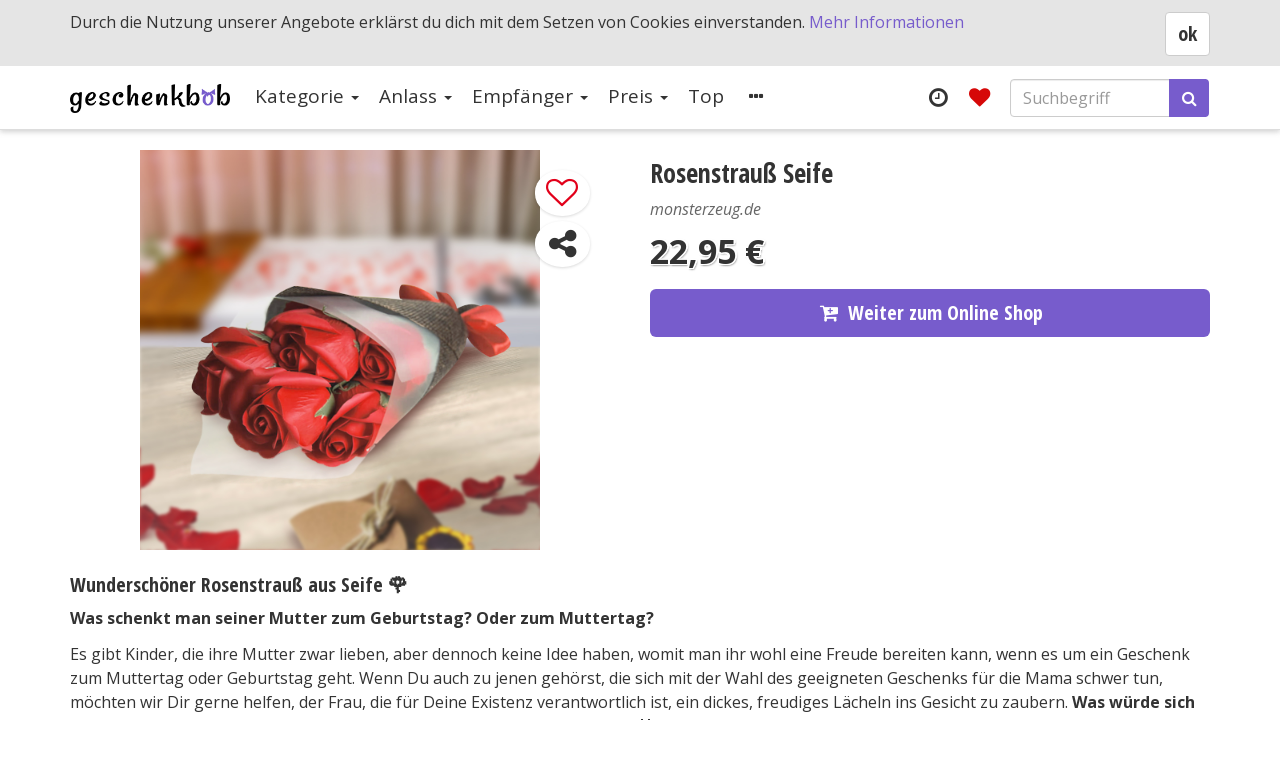

--- FILE ---
content_type: text/html; charset=UTF-8
request_url: https://www.geschenkbob.com/geschenkidee/rosenstrauss-seife
body_size: 64948
content:

<!DOCTYPE html>
<!--[if IE 7 ]><html class="no-js ie ie7 lte7 lte8 lte9" lang="de"> <![endif]-->
<!--[if IE 8 ]><html class="no-js ie ie8 lte8 lte9" lang="de"> <![endif]-->
<!--[if IE 9 ]><html class="no-js ie ie9 lte9>" lang="de"> <![endif]-->
<!--[if (gt IE 9)|!(IE)]><!--><html class="no-js" lang="de"><!--<![endif]-->
	<head>
		<meta http-equiv="Content-Type" content="text/html; charset=utf-8">
		<meta name="viewport" content="width=device-width, minimum-scale=1.0, maximum-scale=1.0, user-scalable=no">
					<title>Rosenstrauß Seife | Geschenkbob</title>
			<meta property="og:title" content="Rosenstrauß Seife" />
							<meta name="description" content="Wunderschöner Rosenstrauß aus Seife 🌹Was schenkt man seiner Mutter zum Geburtstag? Oder zum Muttertag?&nbsp;Es gibt Kinder, die ihre Mutter zwar lieben, aber...">
			<meta property="og:description" content="Wunderschöner Rosenstrauß aus Seife 🌹Was schenkt man seiner Mutter zum Geburtstag? Oder zum Muttertag?&nbsp;Es gibt Kinder, die ihre Mutter zwar lieben, aber..." />
				<meta name="robots" content="noodp,index,follow" />
		<!-- iPhone(first generation or 2G), iPhone 3G, iPhone 3GS -->
<link rel="apple-touch-icon" sizes="57x57" href="/assets/img/icons/favicon/touch-icon-iphone.png">
<!-- iPad and iPad mini @1x -->
<link rel="apple-touch-icon" sizes="76x76" href="/assets/img/icons/favicon/touch-icon-ipad.png">
<!-- iPhone 4, iPhone 4s, iPhone 5, iPhone 5c, iPhone 5s, iPhone 6, iPhone 6s, iPhone 7, iPhone 7s, iPhone8 -->
<link rel="apple-touch-icon" sizes="120x120" href="/assets/img/icons/favicon/touch-icon-iphone-retina.png">
<!-- iPad and iPad mini @2x -->
<link rel="apple-touch-icon" sizes="152x152" href="/assets/img/icons/favicon/touch-icon-ipad-retina.png">
<!-- iPad Pro -->
<link rel="apple-touch-icon" sizes="167x167" href="/assets/img/icons/favicon/touch-icon-ipad-pro.png">
<!-- iPhone X, iPhone 8 Plus, iPhone 7 Plus, iPhone 6s Plus, iPhone 6 Plus -->
<link rel="apple-touch-icon" sizes="180x180" href="/assets/img/icons/favicon/touch-icon-iphone-6-plus.png">
<link rel="icon" type="image/png" sizes="16x16" href="/assets/img/icons/favicon/favicon-16x16.png">
<link rel="icon" type="image/png" sizes="32x32" href="/assets/img/icons/favicon/favicon-32x32.png">
<!-- Android Devices High Resolution -->
<link rel="icon" type="image/png" sizes="192x192" href="/assets/img/icons/favicon/android-chrome-192x192.png">
<!-- Android Devices Normal Resolution -->
<link rel="icon" type="image/png" sizes="128x128" href="/assets/img/icons/favicon/favicon-128x128.png">

<link rel="manifest" href="/assets/img/icons/favicon/site.webmanifest">
<link rel="mask-icon" href="/assets/img/icons/favicon/safari-pinned-tab.svg" color="#775ccc">
<link rel="shortcut icon" href="/assets/img/icons/favicon/favicon.ico">

<meta name="apple-mobile-web-app-title" content="Geschenkbob">
<meta name="application-name" content="Geschenkbob">
<meta name="msapplication-TileColor" content="#775ccc">
<meta name="msapplication-config" content="/assets/img/icons/favicon/browserconfig.xml">
<meta name="theme-color" content="#775ccc">
<meta name="google-site-verification" content="9FYABi7_osULL4Y1_1JpVT2LKK78fxLTkE8Uhr7gcrY" />
		
		<link rel="preconnect" href="https://fonts.gstatic.com" crossorigin>
		<link rel="preload" as="style" href="https://fonts.googleapis.com/css2?family=Open+Sans+Condensed:ital,wght@0,300;0,700;1,300&family=Open+Sans:ital,wght@0,300;0,400;0,700;1,400&display=swap">
		<link rel="stylesheet" media="print" onload="this.onload=null;this.removeAttribute('media');" href="https://fonts.googleapis.com/css2?family=Open+Sans+Condensed:ital,wght@0,300;0,700;1,300&family=Open+Sans:ital,wght@0,300;0,400;0,700;1,400&display=swap">
		<noscript>
			<link rel="stylesheet" href="https://fonts.googleapis.com/css2?family=Open+Sans+Condensed:ital,wght@0,300;0,700;1,300&family=Open+Sans:ital,wght@0,300;0,400;0,700;1,400&display=swap">
		</noscript>
		<link rel="preload" href="/assets/fonts/fontawesome-webfont.woff2?v=4.7.0" as="font" crossorigin="anonymous" />

					<style>
			/*!
 * Bootstrap v3.3.6 (http://getbootstrap.com)
 * Copyright 2011-2015 Twitter, Inc.
 * Licensed under MIT (https://github.com/twbs/bootstrap/blob/master/LICENSE)
 *//*! normalize.css v3.0.3 | MIT License | github.com/necolas/normalize.css */html{font-family:sans-serif;-ms-text-size-adjust:100%;-webkit-text-size-adjust:100%}body{margin:0}article,aside,details,figcaption,figure,footer,header,hgroup,main,menu,nav,section,summary{display:block}audio,canvas,progress,video{display:inline-block;vertical-align:baseline}audio:not([controls]){display:none;height:0}[hidden],template{display:none}a{background-color:transparent}a:active,a:hover{outline:0}abbr[title]{border-bottom:none;text-decoration:underline;text-decoration:underline dotted}b,strong{font-weight:700}dfn{font-style:italic}h1{font-size:2em;margin:.67em 0}mark{background:#ff0;color:#000}small{font-size:80%}sub,sup{font-size:75%;line-height:0;position:relative;vertical-align:baseline}sup{top:-.5em}sub{bottom:-.25em}img{border:0}svg:not(:root){overflow:hidden}figure{margin:1em 40px}hr{box-sizing:content-box;height:0}pre{overflow:auto}code,kbd,pre,samp{font-family:monospace,monospace;font-size:1em}button,input,optgroup,select,textarea{color:inherit;font:inherit;margin:0}button{overflow:visible}button,select{text-transform:none}button,html input[type=button],input[type=reset],input[type=submit]{-webkit-appearance:button;cursor:pointer}button[disabled],html input[disabled]{cursor:default}button::-moz-focus-inner,input::-moz-focus-inner{border:0;padding:0}input{line-height:normal}input[type=checkbox],input[type=radio]{box-sizing:border-box;padding:0}input[type=number]::-webkit-inner-spin-button,input[type=number]::-webkit-outer-spin-button{height:auto}input[type=search]{-webkit-appearance:textfield;box-sizing:content-box}input[type=search]::-webkit-search-cancel-button,input[type=search]::-webkit-search-decoration{-webkit-appearance:none}fieldset{border:1px solid silver;margin:0 2px;padding:.35em .625em .75em}legend{border:0;padding:0}textarea{overflow:auto}optgroup{font-weight:700}table{border-collapse:collapse;border-spacing:0}td,th{padding:0}/*! Source: https://github.com/h5bp/html5-boilerplate/blob/master/src/css/main.css */@media print{*,:after,:before{color:#000!important;text-shadow:none!important;background:0 0!important;box-shadow:none!important}a,a:visited{text-decoration:underline}a[href]:after{content:" (" attr(href) ")"}abbr[title]:after{content:" (" attr(title) ")"}a[href^="#"]:after,a[href^="javascript:"]:after{content:""}blockquote,pre{border:1px solid #999;page-break-inside:avoid}thead{display:table-header-group}img,tr{page-break-inside:avoid}img{max-width:100%!important}h2,h3,p{orphans:3;widows:3}h2,h3{page-break-after:avoid}.navbar{display:none}.btn>.caret,.dropup>.btn>.caret{border-top-color:#000!important}.label{border:1px solid #000}.table{border-collapse:collapse!important}.table td,.table th{background-color:#fff!important}.table-bordered td,.table-bordered th{border:1px solid #ddd!important}}*{-webkit-box-sizing:border-box;-moz-box-sizing:border-box;box-sizing:border-box}:after,:before{-webkit-box-sizing:border-box;-moz-box-sizing:border-box;box-sizing:border-box}html{font-size:10px;-webkit-tap-highlight-color:transparent}body{font-family:"Open Sans","Helvetica Neue",Helvetica,Helvetica,Arial,sans-serif;font-size:16px;line-height:1.5;color:#333;background-color:#fff}button,input,select,textarea{font-family:inherit;font-size:inherit;line-height:inherit}a{color:#775ccc;text-decoration:none}a:focus,a:hover{color:#775ccc;text-decoration:underline}a:focus{outline:5px auto -webkit-focus-ring-color;outline-offset:-2px}figure{margin:0}img{vertical-align:middle}.img-responsive,.thumbnail a>img,.thumbnail>img{display:block;max-width:100%;height:auto}.img-rounded{border-radius:6px}.img-thumbnail{padding:4px;line-height:1.5;background-color:#fff;border:1px solid #ddd;border-radius:4px;-webkit-transition:all .2s ease-in-out;-moz-transition:all .2s ease-in-out;-ms-transition:all .2s ease-in-out;-o-transition:all .2s ease-in-out;transition:all .2s ease-in-out;display:inline-block;max-width:100%;height:auto}.img-circle{border-radius:50%}hr{margin-top:24px;margin-bottom:24px;border:0;border-top:1px solid #eee}.sr-only{position:absolute;width:1px;height:1px;padding:0;margin:-1px;overflow:hidden;clip:rect(0,0,0,0);border:0}.sr-only-focusable:active,.sr-only-focusable:focus{position:static;width:auto;height:auto;margin:0;overflow:visible;clip:auto}[role=button]{cursor:pointer}.h1,.h2,.h3,.h4,.h5,.h6,h1,h2,h3,h4,h5,h6{font-family:inherit;font-weight:500;line-height:1.1;color:inherit}.h1 .small,.h1 small,.h2 .small,.h2 small,.h3 .small,.h3 small,.h4 .small,.h4 small,.h5 .small,.h5 small,.h6 .small,.h6 small,h1 .small,h1 small,h2 .small,h2 small,h3 .small,h3 small,h4 .small,h4 small,h5 .small,h5 small,h6 .small,h6 small{font-weight:400;line-height:1;color:#777}.h1,.h2,.h3,h1,h2,h3{margin-top:24px;margin-bottom:12px}.h1 .small,.h1 small,.h2 .small,.h2 small,.h3 .small,.h3 small,h1 .small,h1 small,h2 .small,h2 small,h3 .small,h3 small{font-size:65%}.h4,.h5,.h6,h4,h5,h6{margin-top:12px;margin-bottom:12px}.h4 .small,.h4 small,.h5 .small,.h5 small,.h6 .small,.h6 small,h4 .small,h4 small,h5 .small,h5 small,h6 .small,h6 small{font-size:75%}.h1,h1{font-size:26px}.h2,h2{font-size:22px}.h3,h3{font-size:20px}.h4,h4{font-size:19px}.h5,h5{font-size:18px}.h6,h6{font-size:17px}p{margin:0 0 12px}.lead{margin-bottom:24px;font-size:18px;font-weight:300;line-height:1.4}@media (min-width:768px){.lead{font-size:24px}}.small,small{font-size:87%}.mark,mark{padding:.2em;background-color:#fcf8e3}.text-left{text-align:left}.text-right{text-align:right}.text-center{text-align:center}.text-justify{text-align:justify}.text-nowrap{white-space:nowrap}.text-lowercase{text-transform:lowercase}.text-uppercase{text-transform:uppercase}.text-capitalize{text-transform:capitalize}.text-muted{color:#777}.text-primary{color:#775ccc}a.text-primary:focus,a.text-primary:hover{color:#593abb}.text-success{color:#3c763d}a.text-success:focus,a.text-success:hover{color:#2b542c}.text-info{color:#31708f}a.text-info:focus,a.text-info:hover{color:#245269}.text-warning{color:#8a6d3b}a.text-warning:focus,a.text-warning:hover{color:#66512c}.text-danger{color:#a94442}a.text-danger:focus,a.text-danger:hover{color:#843534}.bg-primary{color:#fff;background-color:#775ccc}a.bg-primary:focus,a.bg-primary:hover{background-color:#593abb}.bg-success{background-color:#dff0d8}a.bg-success:focus,a.bg-success:hover{background-color:#c1e2b3}.bg-info{background-color:#d9edf7}a.bg-info:focus,a.bg-info:hover{background-color:#afd9ee}.bg-warning{background-color:#fcf8e3}a.bg-warning:focus,a.bg-warning:hover{background-color:#f7ecb5}.bg-danger{background-color:#f2dede}a.bg-danger:focus,a.bg-danger:hover{background-color:#e4b9b9}.page-header{padding-bottom:11px;margin:48px 0 24px;border-bottom:1px solid #eee}ol,ul{margin-top:0;margin-bottom:12px}ol ol,ol ul,ul ol,ul ul{margin-bottom:0}.list-unstyled{padding-left:0;list-style:none}.list-inline{padding-left:0;list-style:none;margin-left:-5px}.list-inline>li{display:inline-block;padding-right:5px;padding-left:5px}dl{margin-top:0;margin-bottom:24px}dd,dt{line-height:1.5}dt{font-weight:700}dd{margin-left:0}@media (min-width:992px){.dl-horizontal dt{float:left;width:160px;clear:left;text-align:right;overflow:hidden;text-overflow:ellipsis;white-space:nowrap}.dl-horizontal dd{margin-left:180px}}abbr[data-original-title],abbr[title]{cursor:help}.initialism{font-size:90%;text-transform:uppercase}blockquote{padding:12px 24px;margin:0 0 24px;font-size:20px;border-left:5px solid #eee}blockquote ol:last-child,blockquote p:last-child,blockquote ul:last-child{margin-bottom:0}blockquote .small,blockquote footer,blockquote small{display:block;font-size:80%;line-height:1.5;color:#777}blockquote .small:before,blockquote footer:before,blockquote small:before{content:"\2014 \00A0"}.blockquote-reverse,blockquote.pull-right{padding-right:15px;padding-left:0;text-align:right;border-right:5px solid #eee;border-left:0}.blockquote-reverse .small:before,.blockquote-reverse footer:before,.blockquote-reverse small:before,blockquote.pull-right .small:before,blockquote.pull-right footer:before,blockquote.pull-right small:before{content:""}.blockquote-reverse .small:after,.blockquote-reverse footer:after,.blockquote-reverse small:after,blockquote.pull-right .small:after,blockquote.pull-right footer:after,blockquote.pull-right small:after{content:"\00A0 \2014"}address{margin-bottom:24px;font-style:normal;line-height:1.5}code,kbd,pre,samp{font-family:Menlo,Monaco,Consolas,"Courier New",monospace}code{padding:2px 4px;font-size:90%;color:#c7254e;background-color:#f9f2f4;border-radius:4px}kbd{padding:2px 4px;font-size:90%;color:#fff;background-color:#333;border-radius:3px;box-shadow:inset 0 -1px 0 rgba(0,0,0,.25)}kbd kbd{padding:0;font-size:100%;font-weight:700;box-shadow:none}pre{display:block;padding:11.5px;margin:0 0 12px;font-size:15px;line-height:1.5;color:#333;word-break:break-all;word-wrap:break-word;background-color:#f5f5f5;border:1px solid #ccc;border-radius:4px}pre code{padding:0;font-size:inherit;color:inherit;white-space:pre-wrap;background-color:transparent;border-radius:0}.pre-scrollable{max-height:340px;overflow-y:scroll}.container{padding-right:10px;padding-left:10px;margin-right:auto;margin-left:auto}@media (min-width:768px){.container{width:740px}}@media (min-width:992px){.container{width:960px}}@media (min-width:1200px){.container{width:1160px}}.container-fluid{padding-right:10px;padding-left:10px;margin-right:auto;margin-left:auto}.row{margin-right:-10px;margin-left:-10px}.row-no-gutters{margin-right:0;margin-left:0}.row-no-gutters [class*=col-]{padding-right:0;padding-left:0}.col-lg-1,.col-lg-10,.col-lg-11,.col-lg-12,.col-lg-2,.col-lg-3,.col-lg-4,.col-lg-5,.col-lg-6,.col-lg-7,.col-lg-8,.col-lg-9,.col-md-1,.col-md-10,.col-md-11,.col-md-12,.col-md-2,.col-md-3,.col-md-4,.col-md-5,.col-md-6,.col-md-7,.col-md-8,.col-md-9,.col-sm-1,.col-sm-10,.col-sm-11,.col-sm-12,.col-sm-2,.col-sm-3,.col-sm-4,.col-sm-5,.col-sm-6,.col-sm-7,.col-sm-8,.col-sm-9,.col-xs-1,.col-xs-10,.col-xs-11,.col-xs-12,.col-xs-2,.col-xs-3,.col-xs-4,.col-xs-5,.col-xs-6,.col-xs-7,.col-xs-8,.col-xs-9{position:relative;min-height:1px;padding-right:10px;padding-left:10px}.col-xs-1,.col-xs-10,.col-xs-11,.col-xs-12,.col-xs-2,.col-xs-3,.col-xs-4,.col-xs-5,.col-xs-6,.col-xs-7,.col-xs-8,.col-xs-9{float:left}.col-xs-12{width:100%}.col-xs-11{width:91.66666667%}.col-xs-10{width:83.33333333%}.col-xs-9{width:75%}.col-xs-8{width:66.66666667%}.col-xs-7{width:58.33333333%}.col-xs-6{width:50%}.col-xs-5{width:41.66666667%}.col-xs-4{width:33.33333333%}.col-xs-3{width:25%}.col-xs-2{width:16.66666667%}.col-xs-1{width:8.33333333%}.col-xs-pull-12{right:100%}.col-xs-pull-11{right:91.66666667%}.col-xs-pull-10{right:83.33333333%}.col-xs-pull-9{right:75%}.col-xs-pull-8{right:66.66666667%}.col-xs-pull-7{right:58.33333333%}.col-xs-pull-6{right:50%}.col-xs-pull-5{right:41.66666667%}.col-xs-pull-4{right:33.33333333%}.col-xs-pull-3{right:25%}.col-xs-pull-2{right:16.66666667%}.col-xs-pull-1{right:8.33333333%}.col-xs-pull-0{right:auto}.col-xs-push-12{left:100%}.col-xs-push-11{left:91.66666667%}.col-xs-push-10{left:83.33333333%}.col-xs-push-9{left:75%}.col-xs-push-8{left:66.66666667%}.col-xs-push-7{left:58.33333333%}.col-xs-push-6{left:50%}.col-xs-push-5{left:41.66666667%}.col-xs-push-4{left:33.33333333%}.col-xs-push-3{left:25%}.col-xs-push-2{left:16.66666667%}.col-xs-push-1{left:8.33333333%}.col-xs-push-0{left:auto}.col-xs-offset-12{margin-left:100%}.col-xs-offset-11{margin-left:91.66666667%}.col-xs-offset-10{margin-left:83.33333333%}.col-xs-offset-9{margin-left:75%}.col-xs-offset-8{margin-left:66.66666667%}.col-xs-offset-7{margin-left:58.33333333%}.col-xs-offset-6{margin-left:50%}.col-xs-offset-5{margin-left:41.66666667%}.col-xs-offset-4{margin-left:33.33333333%}.col-xs-offset-3{margin-left:25%}.col-xs-offset-2{margin-left:16.66666667%}.col-xs-offset-1{margin-left:8.33333333%}.col-xs-offset-0{margin-left:0}@media (min-width:768px){.col-sm-1,.col-sm-10,.col-sm-11,.col-sm-12,.col-sm-2,.col-sm-3,.col-sm-4,.col-sm-5,.col-sm-6,.col-sm-7,.col-sm-8,.col-sm-9{float:left}.col-sm-12{width:100%}.col-sm-11{width:91.66666667%}.col-sm-10{width:83.33333333%}.col-sm-9{width:75%}.col-sm-8{width:66.66666667%}.col-sm-7{width:58.33333333%}.col-sm-6{width:50%}.col-sm-5{width:41.66666667%}.col-sm-4{width:33.33333333%}.col-sm-3{width:25%}.col-sm-2{width:16.66666667%}.col-sm-1{width:8.33333333%}.col-sm-pull-12{right:100%}.col-sm-pull-11{right:91.66666667%}.col-sm-pull-10{right:83.33333333%}.col-sm-pull-9{right:75%}.col-sm-pull-8{right:66.66666667%}.col-sm-pull-7{right:58.33333333%}.col-sm-pull-6{right:50%}.col-sm-pull-5{right:41.66666667%}.col-sm-pull-4{right:33.33333333%}.col-sm-pull-3{right:25%}.col-sm-pull-2{right:16.66666667%}.col-sm-pull-1{right:8.33333333%}.col-sm-pull-0{right:auto}.col-sm-push-12{left:100%}.col-sm-push-11{left:91.66666667%}.col-sm-push-10{left:83.33333333%}.col-sm-push-9{left:75%}.col-sm-push-8{left:66.66666667%}.col-sm-push-7{left:58.33333333%}.col-sm-push-6{left:50%}.col-sm-push-5{left:41.66666667%}.col-sm-push-4{left:33.33333333%}.col-sm-push-3{left:25%}.col-sm-push-2{left:16.66666667%}.col-sm-push-1{left:8.33333333%}.col-sm-push-0{left:auto}.col-sm-offset-12{margin-left:100%}.col-sm-offset-11{margin-left:91.66666667%}.col-sm-offset-10{margin-left:83.33333333%}.col-sm-offset-9{margin-left:75%}.col-sm-offset-8{margin-left:66.66666667%}.col-sm-offset-7{margin-left:58.33333333%}.col-sm-offset-6{margin-left:50%}.col-sm-offset-5{margin-left:41.66666667%}.col-sm-offset-4{margin-left:33.33333333%}.col-sm-offset-3{margin-left:25%}.col-sm-offset-2{margin-left:16.66666667%}.col-sm-offset-1{margin-left:8.33333333%}.col-sm-offset-0{margin-left:0}}@media (min-width:992px){.col-md-1,.col-md-10,.col-md-11,.col-md-12,.col-md-2,.col-md-3,.col-md-4,.col-md-5,.col-md-6,.col-md-7,.col-md-8,.col-md-9{float:left}.col-md-12{width:100%}.col-md-11{width:91.66666667%}.col-md-10{width:83.33333333%}.col-md-9{width:75%}.col-md-8{width:66.66666667%}.col-md-7{width:58.33333333%}.col-md-6{width:50%}.col-md-5{width:41.66666667%}.col-md-4{width:33.33333333%}.col-md-3{width:25%}.col-md-2{width:16.66666667%}.col-md-1{width:8.33333333%}.col-md-pull-12{right:100%}.col-md-pull-11{right:91.66666667%}.col-md-pull-10{right:83.33333333%}.col-md-pull-9{right:75%}.col-md-pull-8{right:66.66666667%}.col-md-pull-7{right:58.33333333%}.col-md-pull-6{right:50%}.col-md-pull-5{right:41.66666667%}.col-md-pull-4{right:33.33333333%}.col-md-pull-3{right:25%}.col-md-pull-2{right:16.66666667%}.col-md-pull-1{right:8.33333333%}.col-md-pull-0{right:auto}.col-md-push-12{left:100%}.col-md-push-11{left:91.66666667%}.col-md-push-10{left:83.33333333%}.col-md-push-9{left:75%}.col-md-push-8{left:66.66666667%}.col-md-push-7{left:58.33333333%}.col-md-push-6{left:50%}.col-md-push-5{left:41.66666667%}.col-md-push-4{left:33.33333333%}.col-md-push-3{left:25%}.col-md-push-2{left:16.66666667%}.col-md-push-1{left:8.33333333%}.col-md-push-0{left:auto}.col-md-offset-12{margin-left:100%}.col-md-offset-11{margin-left:91.66666667%}.col-md-offset-10{margin-left:83.33333333%}.col-md-offset-9{margin-left:75%}.col-md-offset-8{margin-left:66.66666667%}.col-md-offset-7{margin-left:58.33333333%}.col-md-offset-6{margin-left:50%}.col-md-offset-5{margin-left:41.66666667%}.col-md-offset-4{margin-left:33.33333333%}.col-md-offset-3{margin-left:25%}.col-md-offset-2{margin-left:16.66666667%}.col-md-offset-1{margin-left:8.33333333%}.col-md-offset-0{margin-left:0}}@media (min-width:1200px){.col-lg-1,.col-lg-10,.col-lg-11,.col-lg-12,.col-lg-2,.col-lg-3,.col-lg-4,.col-lg-5,.col-lg-6,.col-lg-7,.col-lg-8,.col-lg-9{float:left}.col-lg-12{width:100%}.col-lg-11{width:91.66666667%}.col-lg-10{width:83.33333333%}.col-lg-9{width:75%}.col-lg-8{width:66.66666667%}.col-lg-7{width:58.33333333%}.col-lg-6{width:50%}.col-lg-5{width:41.66666667%}.col-lg-4{width:33.33333333%}.col-lg-3{width:25%}.col-lg-2{width:16.66666667%}.col-lg-1{width:8.33333333%}.col-lg-pull-12{right:100%}.col-lg-pull-11{right:91.66666667%}.col-lg-pull-10{right:83.33333333%}.col-lg-pull-9{right:75%}.col-lg-pull-8{right:66.66666667%}.col-lg-pull-7{right:58.33333333%}.col-lg-pull-6{right:50%}.col-lg-pull-5{right:41.66666667%}.col-lg-pull-4{right:33.33333333%}.col-lg-pull-3{right:25%}.col-lg-pull-2{right:16.66666667%}.col-lg-pull-1{right:8.33333333%}.col-lg-pull-0{right:auto}.col-lg-push-12{left:100%}.col-lg-push-11{left:91.66666667%}.col-lg-push-10{left:83.33333333%}.col-lg-push-9{left:75%}.col-lg-push-8{left:66.66666667%}.col-lg-push-7{left:58.33333333%}.col-lg-push-6{left:50%}.col-lg-push-5{left:41.66666667%}.col-lg-push-4{left:33.33333333%}.col-lg-push-3{left:25%}.col-lg-push-2{left:16.66666667%}.col-lg-push-1{left:8.33333333%}.col-lg-push-0{left:auto}.col-lg-offset-12{margin-left:100%}.col-lg-offset-11{margin-left:91.66666667%}.col-lg-offset-10{margin-left:83.33333333%}.col-lg-offset-9{margin-left:75%}.col-lg-offset-8{margin-left:66.66666667%}.col-lg-offset-7{margin-left:58.33333333%}.col-lg-offset-6{margin-left:50%}.col-lg-offset-5{margin-left:41.66666667%}.col-lg-offset-4{margin-left:33.33333333%}.col-lg-offset-3{margin-left:25%}.col-lg-offset-2{margin-left:16.66666667%}.col-lg-offset-1{margin-left:8.33333333%}.col-lg-offset-0{margin-left:0}}table{background-color:transparent}table col[class*=col-]{position:static;display:table-column;float:none}table td[class*=col-],table th[class*=col-]{position:static;display:table-cell;float:none}caption{padding-top:8px;padding-bottom:8px;color:#777;text-align:left}th{text-align:left}.table{width:100%;max-width:100%;margin-bottom:24px}.table>tbody>tr>td,.table>tbody>tr>th,.table>tfoot>tr>td,.table>tfoot>tr>th,.table>thead>tr>td,.table>thead>tr>th{padding:8px;line-height:1.5;vertical-align:top;border-top:1px solid #ddd}.table>thead>tr>th{vertical-align:bottom;border-bottom:2px solid #ddd}.table>caption+thead>tr:first-child>td,.table>caption+thead>tr:first-child>th,.table>colgroup+thead>tr:first-child>td,.table>colgroup+thead>tr:first-child>th,.table>thead:first-child>tr:first-child>td,.table>thead:first-child>tr:first-child>th{border-top:0}.table>tbody+tbody{border-top:2px solid #ddd}.table .table{background-color:#fff}.table-condensed>tbody>tr>td,.table-condensed>tbody>tr>th,.table-condensed>tfoot>tr>td,.table-condensed>tfoot>tr>th,.table-condensed>thead>tr>td,.table-condensed>thead>tr>th{padding:5px}.table-bordered{border:1px solid #ddd}.table-bordered>tbody>tr>td,.table-bordered>tbody>tr>th,.table-bordered>tfoot>tr>td,.table-bordered>tfoot>tr>th,.table-bordered>thead>tr>td,.table-bordered>thead>tr>th{border:1px solid #ddd}.table-bordered>thead>tr>td,.table-bordered>thead>tr>th{border-bottom-width:2px}.table-striped>tbody>tr:nth-of-type(odd){background-color:#f9f9f9}.table-hover>tbody>tr:hover{background-color:#f1f1f1}.table>tbody>tr.active>td,.table>tbody>tr.active>th,.table>tbody>tr>td.active,.table>tbody>tr>th.active,.table>tfoot>tr.active>td,.table>tfoot>tr.active>th,.table>tfoot>tr>td.active,.table>tfoot>tr>th.active,.table>thead>tr.active>td,.table>thead>tr.active>th,.table>thead>tr>td.active,.table>thead>tr>th.active{background-color:#f1f1f1}.table-hover>tbody>tr.active:hover>td,.table-hover>tbody>tr.active:hover>th,.table-hover>tbody>tr:hover>.active,.table-hover>tbody>tr>td.active:hover,.table-hover>tbody>tr>th.active:hover{background-color:#e4e4e4}.table>tbody>tr.success>td,.table>tbody>tr.success>th,.table>tbody>tr>td.success,.table>tbody>tr>th.success,.table>tfoot>tr.success>td,.table>tfoot>tr.success>th,.table>tfoot>tr>td.success,.table>tfoot>tr>th.success,.table>thead>tr.success>td,.table>thead>tr.success>th,.table>thead>tr>td.success,.table>thead>tr>th.success{background-color:#dff0d8}.table-hover>tbody>tr.success:hover>td,.table-hover>tbody>tr.success:hover>th,.table-hover>tbody>tr:hover>.success,.table-hover>tbody>tr>td.success:hover,.table-hover>tbody>tr>th.success:hover{background-color:#d0e9c6}.table>tbody>tr.info>td,.table>tbody>tr.info>th,.table>tbody>tr>td.info,.table>tbody>tr>th.info,.table>tfoot>tr.info>td,.table>tfoot>tr.info>th,.table>tfoot>tr>td.info,.table>tfoot>tr>th.info,.table>thead>tr.info>td,.table>thead>tr.info>th,.table>thead>tr>td.info,.table>thead>tr>th.info{background-color:#d9edf7}.table-hover>tbody>tr.info:hover>td,.table-hover>tbody>tr.info:hover>th,.table-hover>tbody>tr:hover>.info,.table-hover>tbody>tr>td.info:hover,.table-hover>tbody>tr>th.info:hover{background-color:#c4e3f3}.table>tbody>tr.warning>td,.table>tbody>tr.warning>th,.table>tbody>tr>td.warning,.table>tbody>tr>th.warning,.table>tfoot>tr.warning>td,.table>tfoot>tr.warning>th,.table>tfoot>tr>td.warning,.table>tfoot>tr>th.warning,.table>thead>tr.warning>td,.table>thead>tr.warning>th,.table>thead>tr>td.warning,.table>thead>tr>th.warning{background-color:#fcf8e3}.table-hover>tbody>tr.warning:hover>td,.table-hover>tbody>tr.warning:hover>th,.table-hover>tbody>tr:hover>.warning,.table-hover>tbody>tr>td.warning:hover,.table-hover>tbody>tr>th.warning:hover{background-color:#faf2cc}.table>tbody>tr.danger>td,.table>tbody>tr.danger>th,.table>tbody>tr>td.danger,.table>tbody>tr>th.danger,.table>tfoot>tr.danger>td,.table>tfoot>tr.danger>th,.table>tfoot>tr>td.danger,.table>tfoot>tr>th.danger,.table>thead>tr.danger>td,.table>thead>tr.danger>th,.table>thead>tr>td.danger,.table>thead>tr>th.danger{background-color:#f2dede}.table-hover>tbody>tr.danger:hover>td,.table-hover>tbody>tr.danger:hover>th,.table-hover>tbody>tr:hover>.danger,.table-hover>tbody>tr>td.danger:hover,.table-hover>tbody>tr>th.danger:hover{background-color:#ebcccc}.table-responsive{min-height:.01%;overflow-x:auto}@media screen and (max-width:767px){.table-responsive{width:100%;margin-bottom:18px;overflow-y:hidden;-ms-overflow-style:-ms-autohiding-scrollbar;border:1px solid #ddd}.table-responsive>.table{margin-bottom:0}.table-responsive>.table>tbody>tr>td,.table-responsive>.table>tbody>tr>th,.table-responsive>.table>tfoot>tr>td,.table-responsive>.table>tfoot>tr>th,.table-responsive>.table>thead>tr>td,.table-responsive>.table>thead>tr>th{white-space:nowrap}.table-responsive>.table-bordered{border:0}.table-responsive>.table-bordered>tbody>tr>td:first-child,.table-responsive>.table-bordered>tbody>tr>th:first-child,.table-responsive>.table-bordered>tfoot>tr>td:first-child,.table-responsive>.table-bordered>tfoot>tr>th:first-child,.table-responsive>.table-bordered>thead>tr>td:first-child,.table-responsive>.table-bordered>thead>tr>th:first-child{border-left:0}.table-responsive>.table-bordered>tbody>tr>td:last-child,.table-responsive>.table-bordered>tbody>tr>th:last-child,.table-responsive>.table-bordered>tfoot>tr>td:last-child,.table-responsive>.table-bordered>tfoot>tr>th:last-child,.table-responsive>.table-bordered>thead>tr>td:last-child,.table-responsive>.table-bordered>thead>tr>th:last-child{border-right:0}.table-responsive>.table-bordered>tbody>tr:last-child>td,.table-responsive>.table-bordered>tbody>tr:last-child>th,.table-responsive>.table-bordered>tfoot>tr:last-child>td,.table-responsive>.table-bordered>tfoot>tr:last-child>th{border-bottom:0}}fieldset{min-width:0;padding:0;margin:0;border:0}legend{display:block;width:100%;padding:0;margin-bottom:24px;font-size:24px;line-height:inherit;color:#333;border:0;border-bottom:1px solid #e5e5e5}label{display:inline-block;max-width:100%;margin-bottom:5px;font-weight:700}input[type=search]{-webkit-box-sizing:border-box;-moz-box-sizing:border-box;box-sizing:border-box;-webkit-appearance:none;appearance:none}input[type=checkbox],input[type=radio]{margin:4px 0 0;line-height:normal}fieldset[disabled] input[type=checkbox],fieldset[disabled] input[type=radio],input[type=checkbox].disabled,input[type=checkbox][disabled],input[type=radio].disabled,input[type=radio][disabled]{cursor:not-allowed}input[type=file]{display:block}input[type=range]{display:block;width:100%}select[multiple],select[size]{height:auto}input[type=checkbox]:focus,input[type=file]:focus,input[type=radio]:focus{outline:5px auto -webkit-focus-ring-color;outline-offset:-2px}output{display:block;padding-top:7px;font-size:16px;line-height:1.5;color:#555}.form-control{display:block;width:100%;height:38px;padding:6px 12px;font-size:16px;line-height:1.5;color:#555;background-color:#fff;background-image:none;border:1px solid #ccc;border-radius:4px;-webkit-box-shadow:inset 0 1px 1px rgba(0,0,0,.075);box-shadow:inset 0 1px 1px rgba(0,0,0,.075);-webkit-transition:border-color ease-in-out .15s,box-shadow ease-in-out .15s;-moz-transition:border-color ease-in-out .15s,box-shadow ease-in-out .15s;-ms-transition:border-color ease-in-out .15s,box-shadow ease-in-out .15s;-o-transition:border-color ease-in-out .15s,box-shadow ease-in-out .15s;transition:border-color ease-in-out .15s,box-shadow ease-in-out .15s}.form-control:focus{border-color:#775ccc;outline:0;-webkit-box-shadow:inset 0 1px 1px rgba(0,0,0,.075),0 0 8px rgba(119,92,204,.6);box-shadow:inset 0 1px 1px rgba(0,0,0,.075),0 0 8px rgba(119,92,204,.6)}.form-control::-moz-placeholder{color:#999;opacity:1}.form-control:-ms-input-placeholder{color:#999}.form-control::-webkit-input-placeholder{color:#999}.form-control::-ms-expand{background-color:transparent;border:0}.form-control[disabled],.form-control[readonly],fieldset[disabled] .form-control{background-color:#eee;opacity:1}.form-control[disabled],fieldset[disabled] .form-control{cursor:not-allowed}textarea.form-control{height:auto}@media screen and (-webkit-min-device-pixel-ratio:0){input[type=date].form-control,input[type=datetime-local].form-control,input[type=month].form-control,input[type=time].form-control{line-height:38px}.input-group-sm input[type=date],.input-group-sm input[type=datetime-local],.input-group-sm input[type=month],.input-group-sm input[type=time],input[type=date].input-sm,input[type=datetime-local].input-sm,input[type=month].input-sm,input[type=time].input-sm{line-height:33px}.input-group-lg input[type=date],.input-group-lg input[type=datetime-local],.input-group-lg input[type=month],.input-group-lg input[type=time],input[type=date].input-lg,input[type=datetime-local].input-lg,input[type=month].input-lg,input[type=time].input-lg{line-height:49px}}.form-group{margin-bottom:15px}.checkbox,.radio{position:relative;display:block;margin-top:10px;margin-bottom:10px}.checkbox.disabled label,.radio.disabled label,fieldset[disabled] .checkbox label,fieldset[disabled] .radio label{cursor:not-allowed}.checkbox label,.radio label{min-height:24px;padding-left:20px;margin-bottom:0;font-weight:400;cursor:pointer}.checkbox input[type=checkbox],.checkbox-inline input[type=checkbox],.radio input[type=radio],.radio-inline input[type=radio]{position:absolute;margin-left:-20px}.checkbox+.checkbox,.radio+.radio{margin-top:-5px}.checkbox-inline,.radio-inline{position:relative;display:inline-block;padding-left:20px;margin-bottom:0;font-weight:400;vertical-align:middle;cursor:pointer}.checkbox-inline.disabled,.radio-inline.disabled,fieldset[disabled] .checkbox-inline,fieldset[disabled] .radio-inline{cursor:not-allowed}.checkbox-inline+.checkbox-inline,.radio-inline+.radio-inline{margin-top:0;margin-left:10px}.form-control-static{min-height:40px;padding-top:7px;padding-bottom:7px;margin-bottom:0}.form-control-static.input-lg,.form-control-static.input-sm{padding-right:0;padding-left:0}.input-sm{height:33px;padding:5px 10px;font-size:14px;line-height:1.5;border-radius:3px}select.input-sm{height:33px;line-height:33px}select[multiple].input-sm,textarea.input-sm{height:auto}.form-group-sm .form-control{height:33px;padding:5px 10px;font-size:14px;line-height:1.5;border-radius:3px}.form-group-sm select.form-control{height:33px;line-height:33px}.form-group-sm select[multiple].form-control,.form-group-sm textarea.form-control{height:auto}.form-group-sm .form-control-static{height:33px;min-height:38px;padding:6px 10px;font-size:14px;line-height:1.5}.input-lg{height:49px;padding:10px 16px;font-size:20px;line-height:1.3333333;border-radius:6px}select.input-lg{height:49px;line-height:49px}select[multiple].input-lg,textarea.input-lg{height:auto}.form-group-lg .form-control{height:49px;padding:10px 16px;font-size:20px;line-height:1.3333333;border-radius:6px}.form-group-lg select.form-control{height:49px;line-height:49px}.form-group-lg select[multiple].form-control,.form-group-lg textarea.form-control{height:auto}.form-group-lg .form-control-static{height:49px;min-height:44px;padding:11px 16px;font-size:20px;line-height:1.3333333}.has-feedback{position:relative}.has-feedback .form-control{padding-right:47.5px}.form-control-feedback{position:absolute;top:0;right:0;z-index:2;display:block;width:38px;height:38px;line-height:38px;text-align:center;pointer-events:none}.form-group-lg .form-control+.form-control-feedback,.input-group-lg+.form-control-feedback,.input-lg+.form-control-feedback{width:49px;height:49px;line-height:49px}.form-group-sm .form-control+.form-control-feedback,.input-group-sm+.form-control-feedback,.input-sm+.form-control-feedback{width:33px;height:33px;line-height:33px}.has-success .checkbox,.has-success .checkbox-inline,.has-success .control-label,.has-success .help-block,.has-success .radio,.has-success .radio-inline,.has-success.checkbox label,.has-success.checkbox-inline label,.has-success.radio label,.has-success.radio-inline label{color:#3c763d}.has-success .form-control{border-color:#3c763d;-webkit-box-shadow:inset 0 1px 1px rgba(0,0,0,.075);box-shadow:inset 0 1px 1px rgba(0,0,0,.075)}.has-success .form-control:focus{border-color:#2b542c;-webkit-box-shadow:inset 0 1px 1px rgba(0,0,0,.075),0 0 6px #67b168;box-shadow:inset 0 1px 1px rgba(0,0,0,.075),0 0 6px #67b168}.has-success .input-group-addon{color:#3c763d;background-color:#dff0d8;border-color:#3c763d}.has-success .form-control-feedback{color:#3c763d}.has-warning .checkbox,.has-warning .checkbox-inline,.has-warning .control-label,.has-warning .help-block,.has-warning .radio,.has-warning .radio-inline,.has-warning.checkbox label,.has-warning.checkbox-inline label,.has-warning.radio label,.has-warning.radio-inline label{color:#8a6d3b}.has-warning .form-control{border-color:#8a6d3b;-webkit-box-shadow:inset 0 1px 1px rgba(0,0,0,.075);box-shadow:inset 0 1px 1px rgba(0,0,0,.075)}.has-warning .form-control:focus{border-color:#66512c;-webkit-box-shadow:inset 0 1px 1px rgba(0,0,0,.075),0 0 6px #c0a16b;box-shadow:inset 0 1px 1px rgba(0,0,0,.075),0 0 6px #c0a16b}.has-warning .input-group-addon{color:#8a6d3b;background-color:#fcf8e3;border-color:#8a6d3b}.has-warning .form-control-feedback{color:#8a6d3b}.has-error .checkbox,.has-error .checkbox-inline,.has-error .control-label,.has-error .help-block,.has-error .radio,.has-error .radio-inline,.has-error.checkbox label,.has-error.checkbox-inline label,.has-error.radio label,.has-error.radio-inline label{color:#a94442}.has-error .form-control{border-color:#a94442;-webkit-box-shadow:inset 0 1px 1px rgba(0,0,0,.075);box-shadow:inset 0 1px 1px rgba(0,0,0,.075)}.has-error .form-control:focus{border-color:#843534;-webkit-box-shadow:inset 0 1px 1px rgba(0,0,0,.075),0 0 6px #ce8483;box-shadow:inset 0 1px 1px rgba(0,0,0,.075),0 0 6px #ce8483}.has-error .input-group-addon{color:#a94442;background-color:#f2dede;border-color:#a94442}.has-error .form-control-feedback{color:#a94442}.has-feedback label~.form-control-feedback{top:29px}.has-feedback label.sr-only~.form-control-feedback{top:0}.help-block{display:block;margin-top:5px;margin-bottom:10px;color:#737373}@media (min-width:768px){.form-inline .form-group{display:inline-block;margin-bottom:0;vertical-align:middle}.form-inline .form-control{display:inline-block;width:auto;vertical-align:middle}.form-inline .form-control-static{display:inline-block}.form-inline .input-group{display:inline-table;vertical-align:middle}.form-inline .input-group .form-control,.form-inline .input-group .input-group-addon,.form-inline .input-group .input-group-btn{width:auto}.form-inline .input-group>.form-control{width:100%}.form-inline .control-label{margin-bottom:0;vertical-align:middle}.form-inline .checkbox,.form-inline .radio{display:inline-block;margin-top:0;margin-bottom:0;vertical-align:middle}.form-inline .checkbox label,.form-inline .radio label{padding-left:0}.form-inline .checkbox input[type=checkbox],.form-inline .radio input[type=radio]{position:relative;margin-left:0}.form-inline .has-feedback .form-control-feedback{top:0}}.form-horizontal .checkbox,.form-horizontal .checkbox-inline,.form-horizontal .radio,.form-horizontal .radio-inline{padding-top:7px;margin-top:0;margin-bottom:0}.form-horizontal .checkbox,.form-horizontal .radio{min-height:31px}.form-horizontal .form-group{margin-right:-10px;margin-left:-10px}@media (min-width:768px){.form-horizontal .control-label{padding-top:7px;margin-bottom:0;text-align:right}}.form-horizontal .has-feedback .form-control-feedback{right:10px}@media (min-width:768px){.form-horizontal .form-group-lg .control-label{padding-top:11px;font-size:20px}}@media (min-width:768px){.form-horizontal .form-group-sm .control-label{padding-top:6px;font-size:14px}}.btn{display:inline-block;margin-bottom:0;font-weight:400;text-align:center;white-space:nowrap;vertical-align:middle;touch-action:manipulation;cursor:pointer;background-image:none;border:1px solid transparent;padding:6px 12px;font-size:16px;line-height:1.5;border-radius:4px;-webkit-user-select:none;-moz-user-select:none;-ms-user-select:none;user-select:none}.btn.active.focus,.btn.active:focus,.btn.focus,.btn:active.focus,.btn:active:focus,.btn:focus{outline:5px auto -webkit-focus-ring-color;outline-offset:-2px}.btn.focus,.btn:focus,.btn:hover{color:#333;text-decoration:none}.btn.active,.btn:active{background-image:none;outline:0;-webkit-box-shadow:inset 0 3px 5px rgba(0,0,0,.125);box-shadow:inset 0 3px 5px rgba(0,0,0,.125)}.btn.disabled,.btn[disabled],fieldset[disabled] .btn{cursor:not-allowed;opacity:.65;-webkit-box-shadow:none;box-shadow:none}a.btn.disabled,fieldset[disabled] a.btn{pointer-events:none}.btn-default{color:#333;background-color:#fff;border-color:#ccc}.btn-default.focus,.btn-default:focus{color:#333;background-color:#e6e6e6;border-color:#8c8c8c}.btn-default:hover{color:#333;background-color:#e6e6e6;border-color:#adadad}.btn-default.active,.btn-default:active,.open>.dropdown-toggle.btn-default{color:#333;background-color:#e6e6e6;background-image:none;border-color:#adadad}.btn-default.active.focus,.btn-default.active:focus,.btn-default.active:hover,.btn-default:active.focus,.btn-default:active:focus,.btn-default:active:hover,.open>.dropdown-toggle.btn-default.focus,.open>.dropdown-toggle.btn-default:focus,.open>.dropdown-toggle.btn-default:hover{color:#333;background-color:#d4d4d4;border-color:#8c8c8c}.btn-default.disabled.focus,.btn-default.disabled:focus,.btn-default.disabled:hover,.btn-default[disabled].focus,.btn-default[disabled]:focus,.btn-default[disabled]:hover,fieldset[disabled] .btn-default.focus,fieldset[disabled] .btn-default:focus,fieldset[disabled] .btn-default:hover{background-color:#fff;border-color:#ccc}.btn-default .badge{color:#fff;background-color:#333}.btn-primary{color:#fff;background-color:#775ccc;border-color:transparent}.btn-primary.focus,.btn-primary:focus{color:#fff;background-color:#593abb;border-color:transparent}.btn-primary:hover{color:#fff;background-color:#593abb;border-color:transparent}.btn-primary.active,.btn-primary:active,.open>.dropdown-toggle.btn-primary{color:#fff;background-color:#593abb;background-image:none;border-color:transparent}.btn-primary.active.focus,.btn-primary.active:focus,.btn-primary.active:hover,.btn-primary:active.focus,.btn-primary:active:focus,.btn-primary:active:hover,.open>.dropdown-toggle.btn-primary.focus,.open>.dropdown-toggle.btn-primary:focus,.open>.dropdown-toggle.btn-primary:hover{color:#fff;background-color:#4c329f;border-color:transparent}.btn-primary.disabled.focus,.btn-primary.disabled:focus,.btn-primary.disabled:hover,.btn-primary[disabled].focus,.btn-primary[disabled]:focus,.btn-primary[disabled]:hover,fieldset[disabled] .btn-primary.focus,fieldset[disabled] .btn-primary:focus,fieldset[disabled] .btn-primary:hover{background-color:#775ccc;border-color:transparent}.btn-primary .badge{color:#775ccc;background-color:#fff}.btn-success{color:#fff;background-color:#5cb85c;border-color:#4cae4c}.btn-success.focus,.btn-success:focus{color:#fff;background-color:#449d44;border-color:#255625}.btn-success:hover{color:#fff;background-color:#449d44;border-color:#398439}.btn-success.active,.btn-success:active,.open>.dropdown-toggle.btn-success{color:#fff;background-color:#449d44;background-image:none;border-color:#398439}.btn-success.active.focus,.btn-success.active:focus,.btn-success.active:hover,.btn-success:active.focus,.btn-success:active:focus,.btn-success:active:hover,.open>.dropdown-toggle.btn-success.focus,.open>.dropdown-toggle.btn-success:focus,.open>.dropdown-toggle.btn-success:hover{color:#fff;background-color:#398439;border-color:#255625}.btn-success.disabled.focus,.btn-success.disabled:focus,.btn-success.disabled:hover,.btn-success[disabled].focus,.btn-success[disabled]:focus,.btn-success[disabled]:hover,fieldset[disabled] .btn-success.focus,fieldset[disabled] .btn-success:focus,fieldset[disabled] .btn-success:hover{background-color:#5cb85c;border-color:#4cae4c}.btn-success .badge{color:#5cb85c;background-color:#fff}.btn-info{color:#666;background-color:transparent;border-color:#ccc}.btn-info.focus,.btn-info:focus{color:#666;background-color:rgba(0,0,0,0);border-color:#8c8c8c}.btn-info:hover{color:#666;background-color:rgba(0,0,0,0);border-color:#adadad}.btn-info.active,.btn-info:active,.open>.dropdown-toggle.btn-info{color:#666;background-color:rgba(0,0,0,0);background-image:none;border-color:#adadad}.btn-info.active.focus,.btn-info.active:focus,.btn-info.active:hover,.btn-info:active.focus,.btn-info:active:focus,.btn-info:active:hover,.open>.dropdown-toggle.btn-info.focus,.open>.dropdown-toggle.btn-info:focus,.open>.dropdown-toggle.btn-info:hover{color:#666;background-color:rgba(0,0,0,0);border-color:#8c8c8c}.btn-info.disabled.focus,.btn-info.disabled:focus,.btn-info.disabled:hover,.btn-info[disabled].focus,.btn-info[disabled]:focus,.btn-info[disabled]:hover,fieldset[disabled] .btn-info.focus,fieldset[disabled] .btn-info:focus,fieldset[disabled] .btn-info:hover{background-color:transparent;border-color:#ccc}.btn-info .badge{color:transparent;background-color:#666}.btn-warning{color:#fff;background-color:#f0ad4e;border-color:#eea236}.btn-warning.focus,.btn-warning:focus{color:#fff;background-color:#ec971f;border-color:#985f0d}.btn-warning:hover{color:#fff;background-color:#ec971f;border-color:#d58512}.btn-warning.active,.btn-warning:active,.open>.dropdown-toggle.btn-warning{color:#fff;background-color:#ec971f;background-image:none;border-color:#d58512}.btn-warning.active.focus,.btn-warning.active:focus,.btn-warning.active:hover,.btn-warning:active.focus,.btn-warning:active:focus,.btn-warning:active:hover,.open>.dropdown-toggle.btn-warning.focus,.open>.dropdown-toggle.btn-warning:focus,.open>.dropdown-toggle.btn-warning:hover{color:#fff;background-color:#d58512;border-color:#985f0d}.btn-warning.disabled.focus,.btn-warning.disabled:focus,.btn-warning.disabled:hover,.btn-warning[disabled].focus,.btn-warning[disabled]:focus,.btn-warning[disabled]:hover,fieldset[disabled] .btn-warning.focus,fieldset[disabled] .btn-warning:focus,fieldset[disabled] .btn-warning:hover{background-color:#f0ad4e;border-color:#eea236}.btn-warning .badge{color:#f0ad4e;background-color:#fff}.btn-danger{color:#fff;background-color:#d9534f;border-color:#d43f3a}.btn-danger.focus,.btn-danger:focus{color:#fff;background-color:#c9302c;border-color:#761c19}.btn-danger:hover{color:#fff;background-color:#c9302c;border-color:#ac2925}.btn-danger.active,.btn-danger:active,.open>.dropdown-toggle.btn-danger{color:#fff;background-color:#c9302c;background-image:none;border-color:#ac2925}.btn-danger.active.focus,.btn-danger.active:focus,.btn-danger.active:hover,.btn-danger:active.focus,.btn-danger:active:focus,.btn-danger:active:hover,.open>.dropdown-toggle.btn-danger.focus,.open>.dropdown-toggle.btn-danger:focus,.open>.dropdown-toggle.btn-danger:hover{color:#fff;background-color:#ac2925;border-color:#761c19}.btn-danger.disabled.focus,.btn-danger.disabled:focus,.btn-danger.disabled:hover,.btn-danger[disabled].focus,.btn-danger[disabled]:focus,.btn-danger[disabled]:hover,fieldset[disabled] .btn-danger.focus,fieldset[disabled] .btn-danger:focus,fieldset[disabled] .btn-danger:hover{background-color:#d9534f;border-color:#d43f3a}.btn-danger .badge{color:#d9534f;background-color:#fff}.btn-link{font-weight:400;color:#775ccc;border-radius:0}.btn-link,.btn-link.active,.btn-link:active,.btn-link[disabled],fieldset[disabled] .btn-link{background-color:transparent;-webkit-box-shadow:none;box-shadow:none}.btn-link,.btn-link:active,.btn-link:focus,.btn-link:hover{border-color:transparent}.btn-link:focus,.btn-link:hover{color:#775ccc;text-decoration:underline;background-color:transparent}.btn-link[disabled]:focus,.btn-link[disabled]:hover,fieldset[disabled] .btn-link:focus,fieldset[disabled] .btn-link:hover{color:#777;text-decoration:none}.btn-group-lg>.btn,.btn-lg{padding:10px 16px;font-size:20px;line-height:1.3333333;border-radius:6px}.btn-group-sm>.btn,.btn-sm{padding:5px 10px;font-size:14px;line-height:1.5;border-radius:3px}.btn-group-xs>.btn,.btn-xs{padding:1px 5px;font-size:14px;line-height:1.5;border-radius:3px}.btn-block{display:block;width:100%}.btn-block+.btn-block{margin-top:5px}input[type=button].btn-block,input[type=reset].btn-block,input[type=submit].btn-block{width:100%}.fade{opacity:0;-webkit-transition:opacity .15s linear;-moz-transition:opacity .15s linear;-ms-transition:opacity .15s linear;-o-transition:opacity .15s linear;transition:opacity .15s linear}.fade.in{opacity:1}.collapse{display:none}.collapse.in{display:block}tr.collapse.in{display:table-row}tbody.collapse.in{display:table-row-group}.collapsing{position:relative;height:0;overflow:hidden;-webkit-transition-property:height,visibility;transition-property:height,visibility;-webkit-transition-duration:.35s;-moz-transition-duration:.35s;-ms-transition-duration:.35s;-o-transition-duration:.35s;transition-duration:.35s;-webkit-transition-timing-function:ease;transition-timing-function:ease}.caret{display:inline-block;width:0;height:0;margin-left:2px;vertical-align:middle;border-top:4px dashed;border-right:4px solid transparent;border-left:4px solid transparent}.dropdown,.dropup{position:relative}.dropdown-toggle:focus{outline:0}.dropdown-menu{position:absolute;top:100%;left:0;z-index:1000;display:none;float:left;min-width:160px;padding:5px 0;margin:2px 0 0;font-size:16px;text-align:left;list-style:none;background-color:#fff;background-clip:padding-box;border:1px solid #ccc;border:1px solid rgba(0,0,0,.15);border-radius:4px;-webkit-box-shadow:0 6px 12px rgba(0,0,0,.175);box-shadow:0 6px 12px rgba(0,0,0,.175)}.dropdown-menu.pull-right{right:0;left:auto}.dropdown-menu .divider{height:1px;margin:11px 0;overflow:hidden;background-color:#e5e5e5}.dropdown-menu>li>a{display:block;padding:3px 20px;clear:both;font-weight:400;line-height:1.5;color:#333;white-space:nowrap}.dropdown-menu>li>a:focus,.dropdown-menu>li>a:hover{color:#262626;text-decoration:none;background-color:#f5f5f5}.dropdown-menu>.active>a,.dropdown-menu>.active>a:focus,.dropdown-menu>.active>a:hover{color:#fff;text-decoration:none;background-color:#775ccc;outline:0}.dropdown-menu>.disabled>a,.dropdown-menu>.disabled>a:focus,.dropdown-menu>.disabled>a:hover{color:#777}.dropdown-menu>.disabled>a:focus,.dropdown-menu>.disabled>a:hover{text-decoration:none;cursor:not-allowed;background-color:transparent;background-image:none}.open>.dropdown-menu{display:block}.open>a{outline:0}.dropdown-menu-right{right:0;left:auto}.dropdown-menu-left{right:auto;left:0}.dropdown-header{display:block;padding:3px 20px;font-size:14px;line-height:1.5;color:#777;white-space:nowrap}.dropdown-backdrop{position:fixed;top:0;right:0;bottom:0;left:0;z-index:990}.pull-right>.dropdown-menu{right:0;left:auto}.dropup .caret,.navbar-fixed-bottom .dropdown .caret{content:"";border-top:0;border-bottom:4px dashed}.dropup .dropdown-menu,.navbar-fixed-bottom .dropdown .dropdown-menu{top:auto;bottom:100%;margin-bottom:2px}@media (min-width:992px){.navbar-right .dropdown-menu{right:0;left:auto}.navbar-right .dropdown-menu-left{right:auto;left:0}}.btn-group,.btn-group-vertical{position:relative;display:inline-block;vertical-align:middle}.btn-group-vertical>.btn,.btn-group>.btn{position:relative;float:left}.btn-group-vertical>.btn.active,.btn-group-vertical>.btn:active,.btn-group-vertical>.btn:focus,.btn-group-vertical>.btn:hover,.btn-group>.btn.active,.btn-group>.btn:active,.btn-group>.btn:focus,.btn-group>.btn:hover{z-index:2}.btn-group .btn+.btn,.btn-group .btn+.btn-group,.btn-group .btn-group+.btn,.btn-group .btn-group+.btn-group{margin-left:-1px}.btn-toolbar{margin-left:-5px}.btn-toolbar .btn,.btn-toolbar .btn-group,.btn-toolbar .input-group{float:left}.btn-toolbar>.btn,.btn-toolbar>.btn-group,.btn-toolbar>.input-group{margin-left:5px}.btn-group>.btn:not(:first-child):not(:last-child):not(.dropdown-toggle){border-radius:0}.btn-group>.btn:first-child{margin-left:0}.btn-group>.btn:first-child:not(:last-child):not(.dropdown-toggle){border-top-right-radius:0;border-bottom-right-radius:0}.btn-group>.btn:last-child:not(:first-child),.btn-group>.dropdown-toggle:not(:first-child){border-top-left-radius:0;border-bottom-left-radius:0}.btn-group>.btn-group{float:left}.btn-group>.btn-group:not(:first-child):not(:last-child)>.btn{border-radius:0}.btn-group>.btn-group:first-child:not(:last-child)>.btn:last-child,.btn-group>.btn-group:first-child:not(:last-child)>.dropdown-toggle{border-top-right-radius:0;border-bottom-right-radius:0}.btn-group>.btn-group:last-child:not(:first-child)>.btn:first-child{border-top-left-radius:0;border-bottom-left-radius:0}.btn-group .dropdown-toggle:active,.btn-group.open .dropdown-toggle{outline:0}.btn-group>.btn+.dropdown-toggle{padding-right:8px;padding-left:8px}.btn-group>.btn-lg+.dropdown-toggle{padding-right:12px;padding-left:12px}.btn-group.open .dropdown-toggle{-webkit-box-shadow:inset 0 3px 5px rgba(0,0,0,.125);box-shadow:inset 0 3px 5px rgba(0,0,0,.125)}.btn-group.open .dropdown-toggle.btn-link{-webkit-box-shadow:none;box-shadow:none}.btn .caret{margin-left:0}.btn-lg .caret{border-width:5px 5px 0;border-bottom-width:0}.dropup .btn-lg .caret{border-width:0 5px 5px}.btn-group-vertical>.btn,.btn-group-vertical>.btn-group,.btn-group-vertical>.btn-group>.btn{display:block;float:none;width:100%;max-width:100%}.btn-group-vertical>.btn-group>.btn{float:none}.btn-group-vertical>.btn+.btn,.btn-group-vertical>.btn+.btn-group,.btn-group-vertical>.btn-group+.btn,.btn-group-vertical>.btn-group+.btn-group{margin-top:-1px;margin-left:0}.btn-group-vertical>.btn:not(:first-child):not(:last-child){border-radius:0}.btn-group-vertical>.btn:first-child:not(:last-child){border-top-left-radius:4px;border-top-right-radius:4px;border-bottom-right-radius:0;border-bottom-left-radius:0}.btn-group-vertical>.btn:last-child:not(:first-child){border-top-left-radius:0;border-top-right-radius:0;border-bottom-right-radius:4px;border-bottom-left-radius:4px}.btn-group-vertical>.btn-group:not(:first-child):not(:last-child)>.btn{border-radius:0}.btn-group-vertical>.btn-group:first-child:not(:last-child)>.btn:last-child,.btn-group-vertical>.btn-group:first-child:not(:last-child)>.dropdown-toggle{border-bottom-right-radius:0;border-bottom-left-radius:0}.btn-group-vertical>.btn-group:last-child:not(:first-child)>.btn:first-child{border-top-left-radius:0;border-top-right-radius:0}.btn-group-justified{display:table;width:100%;table-layout:fixed;border-collapse:separate}.btn-group-justified>.btn,.btn-group-justified>.btn-group{display:table-cell;float:none;width:1%}.btn-group-justified>.btn-group .btn{width:100%}.btn-group-justified>.btn-group .dropdown-menu{left:auto}[data-toggle=buttons]>.btn input[type=checkbox],[data-toggle=buttons]>.btn input[type=radio],[data-toggle=buttons]>.btn-group>.btn input[type=checkbox],[data-toggle=buttons]>.btn-group>.btn input[type=radio]{position:absolute;clip:rect(0,0,0,0);pointer-events:none}.input-group{position:relative;display:table;border-collapse:separate}.input-group[class*=col-]{float:none;padding-right:0;padding-left:0}.input-group .form-control{position:relative;z-index:2;float:left;width:100%;margin-bottom:0}.input-group .form-control:focus{z-index:3}.input-group-lg>.form-control,.input-group-lg>.input-group-addon,.input-group-lg>.input-group-btn>.btn{height:49px;padding:10px 16px;font-size:20px;line-height:1.3333333;border-radius:6px}select.input-group-lg>.form-control,select.input-group-lg>.input-group-addon,select.input-group-lg>.input-group-btn>.btn{height:49px;line-height:49px}select[multiple].input-group-lg>.form-control,select[multiple].input-group-lg>.input-group-addon,select[multiple].input-group-lg>.input-group-btn>.btn,textarea.input-group-lg>.form-control,textarea.input-group-lg>.input-group-addon,textarea.input-group-lg>.input-group-btn>.btn{height:auto}.input-group-sm>.form-control,.input-group-sm>.input-group-addon,.input-group-sm>.input-group-btn>.btn{height:33px;padding:5px 10px;font-size:14px;line-height:1.5;border-radius:3px;line-height:inherit}select.input-group-sm>.form-control,select.input-group-sm>.input-group-addon,select.input-group-sm>.input-group-btn>.btn{height:33px;line-height:33px}select[multiple].input-group-sm>.form-control,select[multiple].input-group-sm>.input-group-addon,select[multiple].input-group-sm>.input-group-btn>.btn,textarea.input-group-sm>.form-control,textarea.input-group-sm>.input-group-addon,textarea.input-group-sm>.input-group-btn>.btn{height:auto}.input-group .form-control,.input-group-addon,.input-group-btn{display:table-cell}.input-group .form-control:not(:first-child):not(:last-child),.input-group-addon:not(:first-child):not(:last-child),.input-group-btn:not(:first-child):not(:last-child){border-radius:0}.input-group-addon,.input-group-btn{width:1%;white-space:nowrap;vertical-align:middle}.input-group-addon{padding:6px 12px;font-size:16px;font-weight:400;line-height:1;color:#555;text-align:center;background-color:#eee;border:1px solid #ccc;border-radius:4px}.input-group-addon.input-sm{padding:5px 10px;font-size:14px;border-radius:3px}.input-group-addon.input-lg{padding:10px 16px;font-size:20px;border-radius:6px}.input-group-addon input[type=checkbox],.input-group-addon input[type=radio]{margin-top:0}.input-group .form-control:first-child,.input-group-addon:first-child,.input-group-btn:first-child>.btn,.input-group-btn:first-child>.btn-group>.btn,.input-group-btn:first-child>.dropdown-toggle,.input-group-btn:last-child>.btn-group:not(:last-child)>.btn,.input-group-btn:last-child>.btn:not(:last-child):not(.dropdown-toggle){border-top-right-radius:0;border-bottom-right-radius:0}.input-group-addon:first-child{border-right:0}.input-group .form-control:last-child,.input-group-addon:last-child,.input-group-btn:first-child>.btn-group:not(:first-child)>.btn,.input-group-btn:first-child>.btn:not(:first-child),.input-group-btn:last-child>.btn,.input-group-btn:last-child>.btn-group>.btn,.input-group-btn:last-child>.dropdown-toggle{border-top-left-radius:0;border-bottom-left-radius:0}.input-group-addon:last-child{border-left:0}.input-group-btn{position:relative;font-size:0;white-space:nowrap}.input-group-btn>.btn{position:relative}.input-group-btn>.btn+.btn{margin-left:-1px}.input-group-btn>.btn:active,.input-group-btn>.btn:focus,.input-group-btn>.btn:hover{z-index:2}.input-group-btn:first-child>.btn,.input-group-btn:first-child>.btn-group{margin-right:-1px}.input-group-btn:last-child>.btn,.input-group-btn:last-child>.btn-group{z-index:2;margin-left:-1px}.nav{padding-left:0;margin-bottom:0;list-style:none}.nav>li{position:relative;display:block}.nav>li>a{position:relative;display:block;padding:10px 15px}.nav>li>a:focus,.nav>li>a:hover{text-decoration:none;background-color:#eee}.nav>li.disabled>a{color:#777}.nav>li.disabled>a:focus,.nav>li.disabled>a:hover{color:#777;text-decoration:none;cursor:not-allowed;background-color:transparent}.nav .open>a,.nav .open>a:focus,.nav .open>a:hover{background-color:#eee;border-color:#775ccc}.nav .nav-divider{height:1px;margin:11px 0;overflow:hidden;background-color:#e5e5e5}.nav>li>a>img{max-width:none}.nav-tabs{border-bottom:1px solid #ddd}.nav-tabs>li{float:left;margin-bottom:-1px}.nav-tabs>li>a{margin-right:2px;line-height:1.5;border:1px solid transparent;border-radius:4px 4px 0 0}.nav-tabs>li>a:hover{border-color:#eee #eee #ddd}.nav-tabs>li.active>a,.nav-tabs>li.active>a:focus,.nav-tabs>li.active>a:hover{color:#555;cursor:default;background-color:#fff;border:1px solid #ddd;border-bottom-color:transparent}.nav-tabs.nav-justified{width:100%;border-bottom:0}.nav-tabs.nav-justified>li{float:none}.nav-tabs.nav-justified>li>a{margin-bottom:5px;text-align:center}.nav-tabs.nav-justified>.dropdown .dropdown-menu{top:auto;left:auto}@media (min-width:768px){.nav-tabs.nav-justified>li{display:table-cell;width:1%}.nav-tabs.nav-justified>li>a{margin-bottom:0}}.nav-tabs.nav-justified>li>a{margin-right:0;border-radius:4px}.nav-tabs.nav-justified>.active>a,.nav-tabs.nav-justified>.active>a:focus,.nav-tabs.nav-justified>.active>a:hover{border:1px solid #ddd}@media (min-width:768px){.nav-tabs.nav-justified>li>a{border-bottom:1px solid #ddd;border-radius:4px 4px 0 0}.nav-tabs.nav-justified>.active>a,.nav-tabs.nav-justified>.active>a:focus,.nav-tabs.nav-justified>.active>a:hover{border-bottom-color:#fff}}.nav-pills>li{float:left}.nav-pills>li>a{border-radius:4px}.nav-pills>li+li{margin-left:2px}.nav-pills>li.active>a,.nav-pills>li.active>a:focus,.nav-pills>li.active>a:hover{color:#fff;background-color:#775ccc}.nav-stacked>li{float:none}.nav-stacked>li+li{margin-top:2px;margin-left:0}.nav-justified{width:100%}.nav-justified>li{float:none}.nav-justified>li>a{margin-bottom:5px;text-align:center}.nav-justified>.dropdown .dropdown-menu{top:auto;left:auto}@media (min-width:768px){.nav-justified>li{display:table-cell;width:1%}.nav-justified>li>a{margin-bottom:0}}.nav-tabs-justified{border-bottom:0}.nav-tabs-justified>li>a{margin-right:0;border-radius:4px}.nav-tabs-justified>.active>a,.nav-tabs-justified>.active>a:focus,.nav-tabs-justified>.active>a:hover{border:1px solid #ddd}@media (min-width:768px){.nav-tabs-justified>li>a{border-bottom:1px solid #ddd;border-radius:4px 4px 0 0}.nav-tabs-justified>.active>a,.nav-tabs-justified>.active>a:focus,.nav-tabs-justified>.active>a:hover{border-bottom-color:#fff}}.tab-content>.tab-pane{display:none}.tab-content>.active{display:block}.nav-tabs .dropdown-menu{margin-top:-1px;border-top-left-radius:0;border-top-right-radius:0}.navbar{position:relative;min-height:50px;margin-bottom:24px;border:1px solid transparent}@media (min-width:992px){.navbar{border-radius:4px}}@media (min-width:992px){.navbar-header{float:left}}.navbar-collapse{padding-right:10px;padding-left:10px;overflow-x:visible;border-top:1px solid transparent;box-shadow:inset 0 1px 0 rgba(255,255,255,.1);-webkit-overflow-scrolling:touch}.navbar-collapse.in{overflow-y:auto}@media (min-width:992px){.navbar-collapse{width:auto;border-top:0;box-shadow:none}.navbar-collapse.collapse{display:block!important;height:auto!important;padding-bottom:0;overflow:visible!important}.navbar-collapse.in{overflow-y:visible}.navbar-fixed-bottom .navbar-collapse,.navbar-fixed-top .navbar-collapse,.navbar-static-top .navbar-collapse{padding-right:0;padding-left:0}}.navbar-fixed-bottom,.navbar-fixed-top{position:fixed;right:0;left:0;z-index:1030}.navbar-fixed-bottom .navbar-collapse,.navbar-fixed-top .navbar-collapse{max-height:340px}@media (max-device-width:480px) and (orientation:landscape){.navbar-fixed-bottom .navbar-collapse,.navbar-fixed-top .navbar-collapse{max-height:200px}}@media (min-width:992px){.navbar-fixed-bottom,.navbar-fixed-top{border-radius:0}}.navbar-fixed-top{top:0;border-width:0 0 1px}.navbar-fixed-bottom{bottom:0;margin-bottom:0;border-width:1px 0 0}.container-fluid>.navbar-collapse,.container-fluid>.navbar-header,.container>.navbar-collapse,.container>.navbar-header{margin-right:-10px;margin-left:-10px}@media (min-width:992px){.container-fluid>.navbar-collapse,.container-fluid>.navbar-header,.container>.navbar-collapse,.container>.navbar-header{margin-right:0;margin-left:0}}.navbar-static-top{z-index:1000;border-width:0 0 1px}@media (min-width:992px){.navbar-static-top{border-radius:0}}.navbar-brand{float:left;height:50px;padding:13px 10px;font-size:20px;line-height:24px}.navbar-brand:focus,.navbar-brand:hover{text-decoration:none}.navbar-brand>img{display:block}@media (min-width:992px){.navbar>.container .navbar-brand,.navbar>.container-fluid .navbar-brand{margin-left:-10px}}.navbar-toggle{position:relative;float:right;padding:9px 10px;margin-right:10px;margin-top:8px;margin-bottom:8px;background-color:transparent;background-image:none;border:1px solid transparent;border-radius:4px}.navbar-toggle:focus{outline:0}.navbar-toggle .icon-bar{display:block;width:22px;height:2px;border-radius:1px}.navbar-toggle .icon-bar+.icon-bar{margin-top:4px}@media (min-width:992px){.navbar-toggle{display:none}}.navbar-nav{margin:6.5px -10px}.navbar-nav>li>a{padding-top:10px;padding-bottom:10px;line-height:24px}@media (max-width:991px){.navbar-nav .open .dropdown-menu{position:static;float:none;width:auto;margin-top:0;background-color:transparent;border:0;box-shadow:none}.navbar-nav .open .dropdown-menu .dropdown-header,.navbar-nav .open .dropdown-menu>li>a{padding:5px 15px 5px 25px}.navbar-nav .open .dropdown-menu>li>a{line-height:24px}.navbar-nav .open .dropdown-menu>li>a:focus,.navbar-nav .open .dropdown-menu>li>a:hover{background-image:none}}@media (min-width:992px){.navbar-nav{float:left;margin:0}.navbar-nav>li{float:left}.navbar-nav>li>a{padding-top:13px;padding-bottom:13px}}.navbar-form{padding:10px 10px;margin-right:-10px;margin-left:-10px;border-top:1px solid transparent;border-bottom:1px solid transparent;-webkit-box-shadow:inset 0 1px 0 rgba(255,255,255,.1),0 1px 0 rgba(255,255,255,.1);box-shadow:inset 0 1px 0 rgba(255,255,255,.1),0 1px 0 rgba(255,255,255,.1);margin-top:6px;margin-bottom:6px}@media (min-width:768px){.navbar-form .form-group{display:inline-block;margin-bottom:0;vertical-align:middle}.navbar-form .form-control{display:inline-block;width:auto;vertical-align:middle}.navbar-form .form-control-static{display:inline-block}.navbar-form .input-group{display:inline-table;vertical-align:middle}.navbar-form .input-group .form-control,.navbar-form .input-group .input-group-addon,.navbar-form .input-group .input-group-btn{width:auto}.navbar-form .input-group>.form-control{width:100%}.navbar-form .control-label{margin-bottom:0;vertical-align:middle}.navbar-form .checkbox,.navbar-form .radio{display:inline-block;margin-top:0;margin-bottom:0;vertical-align:middle}.navbar-form .checkbox label,.navbar-form .radio label{padding-left:0}.navbar-form .checkbox input[type=checkbox],.navbar-form .radio input[type=radio]{position:relative;margin-left:0}.navbar-form .has-feedback .form-control-feedback{top:0}}@media (max-width:991px){.navbar-form .form-group{margin-bottom:5px}.navbar-form .form-group:last-child{margin-bottom:0}}@media (min-width:992px){.navbar-form{width:auto;padding-top:0;padding-bottom:0;margin-right:0;margin-left:0;border:0;-webkit-box-shadow:none;box-shadow:none}}.navbar-nav>li>.dropdown-menu{margin-top:0;border-top-left-radius:0;border-top-right-radius:0}.navbar-fixed-bottom .navbar-nav>li>.dropdown-menu{margin-bottom:0;border-top-left-radius:4px;border-top-right-radius:4px;border-bottom-right-radius:0;border-bottom-left-radius:0}.navbar-btn{margin-top:6px;margin-bottom:6px}.navbar-btn.btn-sm{margin-top:8.5px;margin-bottom:8.5px}.navbar-btn.btn-xs{margin-top:14px;margin-bottom:14px}.navbar-text{margin-top:13px;margin-bottom:13px}@media (min-width:992px){.navbar-text{float:left;margin-right:10px;margin-left:10px}}@media (min-width:992px){.navbar-left{float:left!important;float:left}.navbar-right{float:right!important;float:right;margin-right:-10px}.navbar-right~.navbar-right{margin-right:0}}.navbar-default{background-color:#f8f8f8;border-color:#e7e7e7}.navbar-default .navbar-brand{color:#777}.navbar-default .navbar-brand:focus,.navbar-default .navbar-brand:hover{color:#5e5e5e;background-color:transparent}.navbar-default .navbar-text{color:#777}.navbar-default .navbar-nav>li>a{color:#777}.navbar-default .navbar-nav>li>a:focus,.navbar-default .navbar-nav>li>a:hover{color:#333;background-color:transparent}.navbar-default .navbar-nav>.active>a,.navbar-default .navbar-nav>.active>a:focus,.navbar-default .navbar-nav>.active>a:hover{color:#555;background-color:#e7e7e7}.navbar-default .navbar-nav>.disabled>a,.navbar-default .navbar-nav>.disabled>a:focus,.navbar-default .navbar-nav>.disabled>a:hover{color:#ccc;background-color:transparent}.navbar-default .navbar-nav>.open>a,.navbar-default .navbar-nav>.open>a:focus,.navbar-default .navbar-nav>.open>a:hover{color:#555;background-color:#e7e7e7}@media (max-width:991px){.navbar-default .navbar-nav .open .dropdown-menu>li>a{color:#777}.navbar-default .navbar-nav .open .dropdown-menu>li>a:focus,.navbar-default .navbar-nav .open .dropdown-menu>li>a:hover{color:#333;background-color:transparent}.navbar-default .navbar-nav .open .dropdown-menu>.active>a,.navbar-default .navbar-nav .open .dropdown-menu>.active>a:focus,.navbar-default .navbar-nav .open .dropdown-menu>.active>a:hover{color:#555;background-color:#e7e7e7}.navbar-default .navbar-nav .open .dropdown-menu>.disabled>a,.navbar-default .navbar-nav .open .dropdown-menu>.disabled>a:focus,.navbar-default .navbar-nav .open .dropdown-menu>.disabled>a:hover{color:#ccc;background-color:transparent}}.navbar-default .navbar-toggle{border-color:#ddd}.navbar-default .navbar-toggle:focus,.navbar-default .navbar-toggle:hover{background-color:#ddd}.navbar-default .navbar-toggle .icon-bar{background-color:#888}.navbar-default .navbar-collapse,.navbar-default .navbar-form{border-color:#e7e7e7}.navbar-default .navbar-link{color:#777}.navbar-default .navbar-link:hover{color:#333}.navbar-default .btn-link{color:#777}.navbar-default .btn-link:focus,.navbar-default .btn-link:hover{color:#333}.navbar-default .btn-link[disabled]:focus,.navbar-default .btn-link[disabled]:hover,fieldset[disabled] .navbar-default .btn-link:focus,fieldset[disabled] .navbar-default .btn-link:hover{color:#ccc}.navbar-inverse{background-color:#222;border-color:#080808}.navbar-inverse .navbar-brand{color:#9d9d9d}.navbar-inverse .navbar-brand:focus,.navbar-inverse .navbar-brand:hover{color:#fff;background-color:transparent}.navbar-inverse .navbar-text{color:#9d9d9d}.navbar-inverse .navbar-nav>li>a{color:#9d9d9d}.navbar-inverse .navbar-nav>li>a:focus,.navbar-inverse .navbar-nav>li>a:hover{color:#fff;background-color:transparent}.navbar-inverse .navbar-nav>.active>a,.navbar-inverse .navbar-nav>.active>a:focus,.navbar-inverse .navbar-nav>.active>a:hover{color:#fff;background-color:#080808}.navbar-inverse .navbar-nav>.disabled>a,.navbar-inverse .navbar-nav>.disabled>a:focus,.navbar-inverse .navbar-nav>.disabled>a:hover{color:#444;background-color:transparent}.navbar-inverse .navbar-nav>.open>a,.navbar-inverse .navbar-nav>.open>a:focus,.navbar-inverse .navbar-nav>.open>a:hover{color:#fff;background-color:#080808}@media (max-width:991px){.navbar-inverse .navbar-nav .open .dropdown-menu>.dropdown-header{border-color:#080808}.navbar-inverse .navbar-nav .open .dropdown-menu .divider{background-color:#080808}.navbar-inverse .navbar-nav .open .dropdown-menu>li>a{color:#9d9d9d}.navbar-inverse .navbar-nav .open .dropdown-menu>li>a:focus,.navbar-inverse .navbar-nav .open .dropdown-menu>li>a:hover{color:#fff;background-color:transparent}.navbar-inverse .navbar-nav .open .dropdown-menu>.active>a,.navbar-inverse .navbar-nav .open .dropdown-menu>.active>a:focus,.navbar-inverse .navbar-nav .open .dropdown-menu>.active>a:hover{color:#fff;background-color:#080808}.navbar-inverse .navbar-nav .open .dropdown-menu>.disabled>a,.navbar-inverse .navbar-nav .open .dropdown-menu>.disabled>a:focus,.navbar-inverse .navbar-nav .open .dropdown-menu>.disabled>a:hover{color:#444;background-color:transparent}}.navbar-inverse .navbar-toggle{border-color:#333}.navbar-inverse .navbar-toggle:focus,.navbar-inverse .navbar-toggle:hover{background-color:#333}.navbar-inverse .navbar-toggle .icon-bar{background-color:#fff}.navbar-inverse .navbar-collapse,.navbar-inverse .navbar-form{border-color:#101010}.navbar-inverse .navbar-link{color:#9d9d9d}.navbar-inverse .navbar-link:hover{color:#fff}.navbar-inverse .btn-link{color:#9d9d9d}.navbar-inverse .btn-link:focus,.navbar-inverse .btn-link:hover{color:#fff}.navbar-inverse .btn-link[disabled]:focus,.navbar-inverse .btn-link[disabled]:hover,fieldset[disabled] .navbar-inverse .btn-link:focus,fieldset[disabled] .navbar-inverse .btn-link:hover{color:#444}.breadcrumb{padding:8px 15px;margin-bottom:24px;list-style:none;background-color:#f5f5f5;border-radius:4px}.breadcrumb>li{display:inline-block}.breadcrumb>li+li:before{padding:0 5px;color:#ccc;content:"/\00a0"}.breadcrumb>.active{color:#777}.pagination{display:inline-block;padding-left:0;margin:24px 0;border-radius:4px}.pagination>li{display:inline}.pagination>li>a,.pagination>li>span{position:relative;float:left;padding:6px 12px;margin-left:-1px;line-height:1.5;color:#775ccc;text-decoration:none;background-color:#fff;border:1px solid #ddd}.pagination>li>a:focus,.pagination>li>a:hover,.pagination>li>span:focus,.pagination>li>span:hover{z-index:2;color:#333;background-color:#eee;border-color:#ddd}.pagination>li:first-child>a,.pagination>li:first-child>span{margin-left:0;border-top-left-radius:4px;border-bottom-left-radius:4px}.pagination>li:last-child>a,.pagination>li:last-child>span{border-top-right-radius:4px;border-bottom-right-radius:4px}.pagination>.active>a,.pagination>.active>a:focus,.pagination>.active>a:hover,.pagination>.active>span,.pagination>.active>span:focus,.pagination>.active>span:hover{z-index:3;color:#fff;cursor:default;background-color:#775ccc;border-color:#775ccc}.pagination>.disabled>a,.pagination>.disabled>a:focus,.pagination>.disabled>a:hover,.pagination>.disabled>span,.pagination>.disabled>span:focus,.pagination>.disabled>span:hover{color:#777;cursor:not-allowed;background-color:#fff;border-color:#ddd}.pagination-lg>li>a,.pagination-lg>li>span{padding:10px 16px;font-size:20px;line-height:1.3333333}.pagination-lg>li:first-child>a,.pagination-lg>li:first-child>span{border-top-left-radius:6px;border-bottom-left-radius:6px}.pagination-lg>li:last-child>a,.pagination-lg>li:last-child>span{border-top-right-radius:6px;border-bottom-right-radius:6px}.pagination-sm>li>a,.pagination-sm>li>span{padding:5px 10px;font-size:14px;line-height:1.5}.pagination-sm>li:first-child>a,.pagination-sm>li:first-child>span{border-top-left-radius:3px;border-bottom-left-radius:3px}.pagination-sm>li:last-child>a,.pagination-sm>li:last-child>span{border-top-right-radius:3px;border-bottom-right-radius:3px}.pager{padding-left:0;margin:24px 0;text-align:center;list-style:none}.pager li{display:inline}.pager li>a,.pager li>span{display:inline-block;padding:5px 14px;background-color:#fff;border:1px solid #ddd;border-radius:15px}.pager li>a:focus,.pager li>a:hover{text-decoration:none;background-color:#eee}.pager .next>a,.pager .next>span{float:right}.pager .previous>a,.pager .previous>span{float:left}.pager .disabled>a,.pager .disabled>a:focus,.pager .disabled>a:hover,.pager .disabled>span{color:#777;cursor:not-allowed;background-color:#fff}.label{display:inline;padding:.2em .6em .3em;font-size:75%;font-weight:700;line-height:1;color:#fff;text-align:center;white-space:nowrap;vertical-align:baseline;border-radius:.25em}a.label:focus,a.label:hover{color:#fff;text-decoration:none;cursor:pointer}.label:empty{display:none}.btn .label{position:relative;top:-1px}.label-default{background-color:#777}.label-default[href]:focus,.label-default[href]:hover{background-color:#5e5e5e}.label-primary{background-color:#775ccc}.label-primary[href]:focus,.label-primary[href]:hover{background-color:#593abb}.label-success{background-color:#5cb85c}.label-success[href]:focus,.label-success[href]:hover{background-color:#449d44}.label-info{background-color:#5bc0de}.label-info[href]:focus,.label-info[href]:hover{background-color:#31b0d5}.label-warning{background-color:#f0ad4e}.label-warning[href]:focus,.label-warning[href]:hover{background-color:#ec971f}.label-danger{background-color:#d9534f}.label-danger[href]:focus,.label-danger[href]:hover{background-color:#c9302c}.badge{display:inline-block;min-width:10px;padding:3px 7px;font-size:14px;font-weight:700;line-height:1;color:#fff;text-align:center;white-space:nowrap;vertical-align:middle;background-color:#777;border-radius:10px}.badge:empty{display:none}.btn .badge{position:relative;top:-1px}.btn-group-xs>.btn .badge,.btn-xs .badge{top:0;padding:1px 5px}a.badge:focus,a.badge:hover{color:#fff;text-decoration:none;cursor:pointer}.list-group-item.active>.badge,.nav-pills>.active>a>.badge{color:#775ccc;background-color:#fff}.list-group-item>.badge{float:right}.list-group-item>.badge+.badge{margin-right:5px}.nav-pills>li>a>.badge{margin-left:3px}.jumbotron{padding-top:30px;padding-bottom:30px;margin-bottom:30px;color:inherit;background-color:#eee}.jumbotron .h1,.jumbotron h1{color:inherit}.jumbotron p{margin-bottom:15px;font-size:24px;font-weight:200}.jumbotron>hr{border-top-color:#d5d5d5}.container .jumbotron,.container-fluid .jumbotron{padding-right:10px;padding-left:10px;border-radius:6px}.jumbotron .container{max-width:100%}@media screen and (min-width:768px){.jumbotron{padding-top:48px;padding-bottom:48px}.container .jumbotron,.container-fluid .jumbotron{padding-right:60px;padding-left:60px}.jumbotron .h1,.jumbotron h1{font-size:72px}}.thumbnail{display:block;padding:4px;margin-bottom:24px;line-height:1.5;background-color:#fff;border:1px solid #ddd;border-radius:4px;-webkit-transition:border .2s ease-in-out;-moz-transition:border .2s ease-in-out;-ms-transition:border .2s ease-in-out;-o-transition:border .2s ease-in-out;transition:border .2s ease-in-out}.thumbnail a>img,.thumbnail>img{margin-right:auto;margin-left:auto}a.thumbnail.active,a.thumbnail:focus,a.thumbnail:hover{border-color:#775ccc}.thumbnail .caption{padding:9px;color:#333}.alert{padding:15px;margin-bottom:24px;border:1px solid transparent;border-radius:4px}.alert h4{margin-top:0;color:inherit}.alert .alert-link{font-weight:700}.alert>p,.alert>ul{margin-bottom:0}.alert>p+p{margin-top:5px}.alert-dismissable,.alert-dismissible{padding-right:35px}.alert-dismissable .close,.alert-dismissible .close{position:relative;top:-2px;right:-21px;color:inherit}.alert-success{color:#3c763d;background-color:#dff0d8;border-color:#d6e9c6}.alert-success hr{border-top-color:#c9e2b3}.alert-success .alert-link{color:#2b542c}.alert-info{color:#31708f;background-color:#d9edf7;border-color:#bce8f1}.alert-info hr{border-top-color:#a6e1ec}.alert-info .alert-link{color:#245269}.alert-warning{color:#8a6d3b;background-color:#fcf8e3;border-color:#faebcc}.alert-warning hr{border-top-color:#f7e1b5}.alert-warning .alert-link{color:#66512c}.alert-danger{color:#a94442;background-color:#f2dede;border-color:#ebccd1}.alert-danger hr{border-top-color:#e4b9c0}.alert-danger .alert-link{color:#843534}@-webkit-keyframes progress-bar-stripes{from{background-position:40px 0}to{background-position:0 0}}@keyframes progress-bar-stripes{from{background-position:40px 0}to{background-position:0 0}}.progress{height:24px;margin-bottom:24px;overflow:hidden;background-color:#f5f5f5;border-radius:4px;-webkit-box-shadow:inset 0 1px 2px rgba(0,0,0,.1);box-shadow:inset 0 1px 2px rgba(0,0,0,.1)}.progress-bar{float:left;width:0%;height:100%;font-size:14px;line-height:24px;color:#fff;text-align:center;background-color:#775ccc;-webkit-box-shadow:inset 0 -1px 0 rgba(0,0,0,.15);box-shadow:inset 0 -1px 0 rgba(0,0,0,.15);-webkit-transition:width .6s ease;-moz-transition:width .6s ease;-ms-transition:width .6s ease;-o-transition:width .6s ease;transition:width .6s ease}.progress-bar-striped,.progress-striped .progress-bar{background-image:-webkit-linear-gradient(45deg,rgba(255,255,255,.15) 25%,transparent 25%,transparent 50%,rgba(255,255,255,.15) 50%,rgba(255,255,255,.15) 75%,transparent 75%,transparent);background-image:-o-linear-gradient(45deg,rgba(255,255,255,.15) 25%,transparent 25%,transparent 50%,rgba(255,255,255,.15) 50%,rgba(255,255,255,.15) 75%,transparent 75%,transparent);background-image:linear-gradient(45deg,rgba(255,255,255,.15) 25%,transparent 25%,transparent 50%,rgba(255,255,255,.15) 50%,rgba(255,255,255,.15) 75%,transparent 75%,transparent);background-size:40px 40px}.progress-bar.active,.progress.active .progress-bar{-webkit-animation:progress-bar-stripes 2s linear infinite;-moz-animation:progress-bar-stripes 2s linear infinite;-ms-animation:progress-bar-stripes 2s linear infinite;-o-animation:progress-bar-stripes 2s linear infinite;animation:progress-bar-stripes 2s linear infinite}.progress-bar-success{background-color:#5cb85c}.progress-striped .progress-bar-success{background-image:-webkit-linear-gradient(45deg,rgba(255,255,255,.15) 25%,transparent 25%,transparent 50%,rgba(255,255,255,.15) 50%,rgba(255,255,255,.15) 75%,transparent 75%,transparent);background-image:-o-linear-gradient(45deg,rgba(255,255,255,.15) 25%,transparent 25%,transparent 50%,rgba(255,255,255,.15) 50%,rgba(255,255,255,.15) 75%,transparent 75%,transparent);background-image:linear-gradient(45deg,rgba(255,255,255,.15) 25%,transparent 25%,transparent 50%,rgba(255,255,255,.15) 50%,rgba(255,255,255,.15) 75%,transparent 75%,transparent)}.progress-bar-info{background-color:#5bc0de}.progress-striped .progress-bar-info{background-image:-webkit-linear-gradient(45deg,rgba(255,255,255,.15) 25%,transparent 25%,transparent 50%,rgba(255,255,255,.15) 50%,rgba(255,255,255,.15) 75%,transparent 75%,transparent);background-image:-o-linear-gradient(45deg,rgba(255,255,255,.15) 25%,transparent 25%,transparent 50%,rgba(255,255,255,.15) 50%,rgba(255,255,255,.15) 75%,transparent 75%,transparent);background-image:linear-gradient(45deg,rgba(255,255,255,.15) 25%,transparent 25%,transparent 50%,rgba(255,255,255,.15) 50%,rgba(255,255,255,.15) 75%,transparent 75%,transparent)}.progress-bar-warning{background-color:#f0ad4e}.progress-striped .progress-bar-warning{background-image:-webkit-linear-gradient(45deg,rgba(255,255,255,.15) 25%,transparent 25%,transparent 50%,rgba(255,255,255,.15) 50%,rgba(255,255,255,.15) 75%,transparent 75%,transparent);background-image:-o-linear-gradient(45deg,rgba(255,255,255,.15) 25%,transparent 25%,transparent 50%,rgba(255,255,255,.15) 50%,rgba(255,255,255,.15) 75%,transparent 75%,transparent);background-image:linear-gradient(45deg,rgba(255,255,255,.15) 25%,transparent 25%,transparent 50%,rgba(255,255,255,.15) 50%,rgba(255,255,255,.15) 75%,transparent 75%,transparent)}.progress-bar-danger{background-color:#d9534f}.progress-striped .progress-bar-danger{background-image:-webkit-linear-gradient(45deg,rgba(255,255,255,.15) 25%,transparent 25%,transparent 50%,rgba(255,255,255,.15) 50%,rgba(255,255,255,.15) 75%,transparent 75%,transparent);background-image:-o-linear-gradient(45deg,rgba(255,255,255,.15) 25%,transparent 25%,transparent 50%,rgba(255,255,255,.15) 50%,rgba(255,255,255,.15) 75%,transparent 75%,transparent);background-image:linear-gradient(45deg,rgba(255,255,255,.15) 25%,transparent 25%,transparent 50%,rgba(255,255,255,.15) 50%,rgba(255,255,255,.15) 75%,transparent 75%,transparent)}.media{margin-top:15px}.media:first-child{margin-top:0}.media,.media-body{overflow:hidden;zoom:1}.media-body{width:10000px}.media-object{display:block}.media-object.img-thumbnail{max-width:none}.media-right,.media>.pull-right{padding-left:10px}.media-left,.media>.pull-left{padding-right:10px}.media-body,.media-left,.media-right{display:table-cell;vertical-align:top}.media-middle{vertical-align:middle}.media-bottom{vertical-align:bottom}.media-heading{margin-top:0;margin-bottom:5px}.media-list{padding-left:0;list-style:none}.list-group{padding-left:0;margin-bottom:20px}.list-group-item{position:relative;display:block;padding:10px 15px;margin-bottom:-1px;background-color:#fff;border:1px solid #ddd}.list-group-item:first-child{border-top-left-radius:4px;border-top-right-radius:4px}.list-group-item:last-child{margin-bottom:0;border-bottom-right-radius:4px;border-bottom-left-radius:4px}.list-group-item.disabled,.list-group-item.disabled:focus,.list-group-item.disabled:hover{color:#777;cursor:not-allowed;background-color:#eee}.list-group-item.disabled .list-group-item-heading,.list-group-item.disabled:focus .list-group-item-heading,.list-group-item.disabled:hover .list-group-item-heading{color:inherit}.list-group-item.disabled .list-group-item-text,.list-group-item.disabled:focus .list-group-item-text,.list-group-item.disabled:hover .list-group-item-text{color:#777}.list-group-item.active,.list-group-item.active:focus,.list-group-item.active:hover{z-index:2;color:#fff;background-color:#775ccc;border-color:#775ccc}.list-group-item.active .list-group-item-heading,.list-group-item.active .list-group-item-heading>.small,.list-group-item.active .list-group-item-heading>small,.list-group-item.active:focus .list-group-item-heading,.list-group-item.active:focus .list-group-item-heading>.small,.list-group-item.active:focus .list-group-item-heading>small,.list-group-item.active:hover .list-group-item-heading,.list-group-item.active:hover .list-group-item-heading>.small,.list-group-item.active:hover .list-group-item-heading>small{color:inherit}.list-group-item.active .list-group-item-text,.list-group-item.active:focus .list-group-item-text,.list-group-item.active:hover .list-group-item-text{color:#f9f7fd}a.list-group-item,button.list-group-item{color:#555}a.list-group-item .list-group-item-heading,button.list-group-item .list-group-item-heading{color:#333}a.list-group-item:focus,a.list-group-item:hover,button.list-group-item:focus,button.list-group-item:hover{color:#555;text-decoration:none;background-color:#f5f5f5}button.list-group-item{width:100%;text-align:left}.list-group-item-success{color:#3c763d;background-color:#dff0d8}a.list-group-item-success,button.list-group-item-success{color:#3c763d}a.list-group-item-success .list-group-item-heading,button.list-group-item-success .list-group-item-heading{color:inherit}a.list-group-item-success:focus,a.list-group-item-success:hover,button.list-group-item-success:focus,button.list-group-item-success:hover{color:#3c763d;background-color:#d0e9c6}a.list-group-item-success.active,a.list-group-item-success.active:focus,a.list-group-item-success.active:hover,button.list-group-item-success.active,button.list-group-item-success.active:focus,button.list-group-item-success.active:hover{color:#fff;background-color:#3c763d;border-color:#3c763d}.list-group-item-info{color:#31708f;background-color:#d9edf7}a.list-group-item-info,button.list-group-item-info{color:#31708f}a.list-group-item-info .list-group-item-heading,button.list-group-item-info .list-group-item-heading{color:inherit}a.list-group-item-info:focus,a.list-group-item-info:hover,button.list-group-item-info:focus,button.list-group-item-info:hover{color:#31708f;background-color:#c4e3f3}a.list-group-item-info.active,a.list-group-item-info.active:focus,a.list-group-item-info.active:hover,button.list-group-item-info.active,button.list-group-item-info.active:focus,button.list-group-item-info.active:hover{color:#fff;background-color:#31708f;border-color:#31708f}.list-group-item-warning{color:#8a6d3b;background-color:#fcf8e3}a.list-group-item-warning,button.list-group-item-warning{color:#8a6d3b}a.list-group-item-warning .list-group-item-heading,button.list-group-item-warning .list-group-item-heading{color:inherit}a.list-group-item-warning:focus,a.list-group-item-warning:hover,button.list-group-item-warning:focus,button.list-group-item-warning:hover{color:#8a6d3b;background-color:#faf2cc}a.list-group-item-warning.active,a.list-group-item-warning.active:focus,a.list-group-item-warning.active:hover,button.list-group-item-warning.active,button.list-group-item-warning.active:focus,button.list-group-item-warning.active:hover{color:#fff;background-color:#8a6d3b;border-color:#8a6d3b}.list-group-item-danger{color:#a94442;background-color:#f2dede}a.list-group-item-danger,button.list-group-item-danger{color:#a94442}a.list-group-item-danger .list-group-item-heading,button.list-group-item-danger .list-group-item-heading{color:inherit}a.list-group-item-danger:focus,a.list-group-item-danger:hover,button.list-group-item-danger:focus,button.list-group-item-danger:hover{color:#a94442;background-color:#ebcccc}a.list-group-item-danger.active,a.list-group-item-danger.active:focus,a.list-group-item-danger.active:hover,button.list-group-item-danger.active,button.list-group-item-danger.active:focus,button.list-group-item-danger.active:hover{color:#fff;background-color:#a94442;border-color:#a94442}.list-group-item-heading{margin-top:0;margin-bottom:5px}.list-group-item-text{margin-bottom:0;line-height:1.3}.panel{margin-bottom:24px;background-color:#fff;border:1px solid transparent;border-radius:4px;-webkit-box-shadow:0 1px 1px rgba(0,0,0,.05);box-shadow:0 1px 1px rgba(0,0,0,.05)}.panel-body{padding:15px}.panel-heading{padding:10px 15px;border-bottom:1px solid transparent;border-top-left-radius:3px;border-top-right-radius:3px}.panel-heading>.dropdown .dropdown-toggle{color:inherit}.panel-title{margin-top:0;margin-bottom:0;font-size:18px;color:inherit}.panel-title>.small,.panel-title>.small>a,.panel-title>a,.panel-title>small,.panel-title>small>a{color:inherit}.panel-footer{padding:10px 15px;background-color:#f5f5f5;border-top:1px solid #ddd;border-bottom-right-radius:3px;border-bottom-left-radius:3px}.panel>.list-group,.panel>.panel-collapse>.list-group{margin-bottom:0}.panel>.list-group .list-group-item,.panel>.panel-collapse>.list-group .list-group-item{border-width:1px 0;border-radius:0}.panel>.list-group:first-child .list-group-item:first-child,.panel>.panel-collapse>.list-group:first-child .list-group-item:first-child{border-top:0;border-top-left-radius:3px;border-top-right-radius:3px}.panel>.list-group:last-child .list-group-item:last-child,.panel>.panel-collapse>.list-group:last-child .list-group-item:last-child{border-bottom:0;border-bottom-right-radius:3px;border-bottom-left-radius:3px}.panel>.panel-heading+.panel-collapse>.list-group .list-group-item:first-child{border-top-left-radius:0;border-top-right-radius:0}.panel-heading+.list-group .list-group-item:first-child{border-top-width:0}.list-group+.panel-footer{border-top-width:0}.panel>.panel-collapse>.table,.panel>.table,.panel>.table-responsive>.table{margin-bottom:0}.panel>.panel-collapse>.table caption,.panel>.table caption,.panel>.table-responsive>.table caption{padding-right:15px;padding-left:15px}.panel>.table-responsive:first-child>.table:first-child,.panel>.table:first-child{border-top-left-radius:3px;border-top-right-radius:3px}.panel>.table-responsive:first-child>.table:first-child>tbody:first-child>tr:first-child,.panel>.table-responsive:first-child>.table:first-child>thead:first-child>tr:first-child,.panel>.table:first-child>tbody:first-child>tr:first-child,.panel>.table:first-child>thead:first-child>tr:first-child{border-top-left-radius:3px;border-top-right-radius:3px}.panel>.table-responsive:first-child>.table:first-child>tbody:first-child>tr:first-child td:first-child,.panel>.table-responsive:first-child>.table:first-child>tbody:first-child>tr:first-child th:first-child,.panel>.table-responsive:first-child>.table:first-child>thead:first-child>tr:first-child td:first-child,.panel>.table-responsive:first-child>.table:first-child>thead:first-child>tr:first-child th:first-child,.panel>.table:first-child>tbody:first-child>tr:first-child td:first-child,.panel>.table:first-child>tbody:first-child>tr:first-child th:first-child,.panel>.table:first-child>thead:first-child>tr:first-child td:first-child,.panel>.table:first-child>thead:first-child>tr:first-child th:first-child{border-top-left-radius:3px}.panel>.table-responsive:first-child>.table:first-child>tbody:first-child>tr:first-child td:last-child,.panel>.table-responsive:first-child>.table:first-child>tbody:first-child>tr:first-child th:last-child,.panel>.table-responsive:first-child>.table:first-child>thead:first-child>tr:first-child td:last-child,.panel>.table-responsive:first-child>.table:first-child>thead:first-child>tr:first-child th:last-child,.panel>.table:first-child>tbody:first-child>tr:first-child td:last-child,.panel>.table:first-child>tbody:first-child>tr:first-child th:last-child,.panel>.table:first-child>thead:first-child>tr:first-child td:last-child,.panel>.table:first-child>thead:first-child>tr:first-child th:last-child{border-top-right-radius:3px}.panel>.table-responsive:last-child>.table:last-child,.panel>.table:last-child{border-bottom-right-radius:3px;border-bottom-left-radius:3px}.panel>.table-responsive:last-child>.table:last-child>tbody:last-child>tr:last-child,.panel>.table-responsive:last-child>.table:last-child>tfoot:last-child>tr:last-child,.panel>.table:last-child>tbody:last-child>tr:last-child,.panel>.table:last-child>tfoot:last-child>tr:last-child{border-bottom-right-radius:3px;border-bottom-left-radius:3px}.panel>.table-responsive:last-child>.table:last-child>tbody:last-child>tr:last-child td:first-child,.panel>.table-responsive:last-child>.table:last-child>tbody:last-child>tr:last-child th:first-child,.panel>.table-responsive:last-child>.table:last-child>tfoot:last-child>tr:last-child td:first-child,.panel>.table-responsive:last-child>.table:last-child>tfoot:last-child>tr:last-child th:first-child,.panel>.table:last-child>tbody:last-child>tr:last-child td:first-child,.panel>.table:last-child>tbody:last-child>tr:last-child th:first-child,.panel>.table:last-child>tfoot:last-child>tr:last-child td:first-child,.panel>.table:last-child>tfoot:last-child>tr:last-child th:first-child{border-bottom-left-radius:3px}.panel>.table-responsive:last-child>.table:last-child>tbody:last-child>tr:last-child td:last-child,.panel>.table-responsive:last-child>.table:last-child>tbody:last-child>tr:last-child th:last-child,.panel>.table-responsive:last-child>.table:last-child>tfoot:last-child>tr:last-child td:last-child,.panel>.table-responsive:last-child>.table:last-child>tfoot:last-child>tr:last-child th:last-child,.panel>.table:last-child>tbody:last-child>tr:last-child td:last-child,.panel>.table:last-child>tbody:last-child>tr:last-child th:last-child,.panel>.table:last-child>tfoot:last-child>tr:last-child td:last-child,.panel>.table:last-child>tfoot:last-child>tr:last-child th:last-child{border-bottom-right-radius:3px}.panel>.panel-body+.table,.panel>.panel-body+.table-responsive,.panel>.table+.panel-body,.panel>.table-responsive+.panel-body{border-top:1px solid #ddd}.panel>.table>tbody:first-child>tr:first-child td,.panel>.table>tbody:first-child>tr:first-child th{border-top:0}.panel>.table-bordered,.panel>.table-responsive>.table-bordered{border:0}.panel>.table-bordered>tbody>tr>td:first-child,.panel>.table-bordered>tbody>tr>th:first-child,.panel>.table-bordered>tfoot>tr>td:first-child,.panel>.table-bordered>tfoot>tr>th:first-child,.panel>.table-bordered>thead>tr>td:first-child,.panel>.table-bordered>thead>tr>th:first-child,.panel>.table-responsive>.table-bordered>tbody>tr>td:first-child,.panel>.table-responsive>.table-bordered>tbody>tr>th:first-child,.panel>.table-responsive>.table-bordered>tfoot>tr>td:first-child,.panel>.table-responsive>.table-bordered>tfoot>tr>th:first-child,.panel>.table-responsive>.table-bordered>thead>tr>td:first-child,.panel>.table-responsive>.table-bordered>thead>tr>th:first-child{border-left:0}.panel>.table-bordered>tbody>tr>td:last-child,.panel>.table-bordered>tbody>tr>th:last-child,.panel>.table-bordered>tfoot>tr>td:last-child,.panel>.table-bordered>tfoot>tr>th:last-child,.panel>.table-bordered>thead>tr>td:last-child,.panel>.table-bordered>thead>tr>th:last-child,.panel>.table-responsive>.table-bordered>tbody>tr>td:last-child,.panel>.table-responsive>.table-bordered>tbody>tr>th:last-child,.panel>.table-responsive>.table-bordered>tfoot>tr>td:last-child,.panel>.table-responsive>.table-bordered>tfoot>tr>th:last-child,.panel>.table-responsive>.table-bordered>thead>tr>td:last-child,.panel>.table-responsive>.table-bordered>thead>tr>th:last-child{border-right:0}.panel>.table-bordered>tbody>tr:first-child>td,.panel>.table-bordered>tbody>tr:first-child>th,.panel>.table-bordered>thead>tr:first-child>td,.panel>.table-bordered>thead>tr:first-child>th,.panel>.table-responsive>.table-bordered>tbody>tr:first-child>td,.panel>.table-responsive>.table-bordered>tbody>tr:first-child>th,.panel>.table-responsive>.table-bordered>thead>tr:first-child>td,.panel>.table-responsive>.table-bordered>thead>tr:first-child>th{border-bottom:0}.panel>.table-bordered>tbody>tr:last-child>td,.panel>.table-bordered>tbody>tr:last-child>th,.panel>.table-bordered>tfoot>tr:last-child>td,.panel>.table-bordered>tfoot>tr:last-child>th,.panel>.table-responsive>.table-bordered>tbody>tr:last-child>td,.panel>.table-responsive>.table-bordered>tbody>tr:last-child>th,.panel>.table-responsive>.table-bordered>tfoot>tr:last-child>td,.panel>.table-responsive>.table-bordered>tfoot>tr:last-child>th{border-bottom:0}.panel>.table-responsive{margin-bottom:0;border:0}.panel-group{margin-bottom:24px}.panel-group .panel{margin-bottom:0;border-radius:4px}.panel-group .panel+.panel{margin-top:5px}.panel-group .panel-heading{border-bottom:0}.panel-group .panel-heading+.panel-collapse>.list-group,.panel-group .panel-heading+.panel-collapse>.panel-body{border-top:1px solid #ddd}.panel-group .panel-footer{border-top:0}.panel-group .panel-footer+.panel-collapse .panel-body{border-bottom:1px solid #ddd}.panel-default{border-color:#ddd}.panel-default>.panel-heading{color:#333;background-color:#f5f5f5;border-color:#ddd}.panel-default>.panel-heading+.panel-collapse>.panel-body{border-top-color:#ddd}.panel-default>.panel-heading .badge{color:#f5f5f5;background-color:#333}.panel-default>.panel-footer+.panel-collapse>.panel-body{border-bottom-color:#ddd}.panel-primary{border-color:#775ccc}.panel-primary>.panel-heading{color:#fff;background-color:#775ccc;border-color:#775ccc}.panel-primary>.panel-heading+.panel-collapse>.panel-body{border-top-color:#775ccc}.panel-primary>.panel-heading .badge{color:#775ccc;background-color:#fff}.panel-primary>.panel-footer+.panel-collapse>.panel-body{border-bottom-color:#775ccc}.panel-success{border-color:#d6e9c6}.panel-success>.panel-heading{color:#3c763d;background-color:#dff0d8;border-color:#d6e9c6}.panel-success>.panel-heading+.panel-collapse>.panel-body{border-top-color:#d6e9c6}.panel-success>.panel-heading .badge{color:#dff0d8;background-color:#3c763d}.panel-success>.panel-footer+.panel-collapse>.panel-body{border-bottom-color:#d6e9c6}.panel-info{border-color:#bce8f1}.panel-info>.panel-heading{color:#31708f;background-color:#d9edf7;border-color:#bce8f1}.panel-info>.panel-heading+.panel-collapse>.panel-body{border-top-color:#bce8f1}.panel-info>.panel-heading .badge{color:#d9edf7;background-color:#31708f}.panel-info>.panel-footer+.panel-collapse>.panel-body{border-bottom-color:#bce8f1}.panel-warning{border-color:#faebcc}.panel-warning>.panel-heading{color:#8a6d3b;background-color:#fcf8e3;border-color:#faebcc}.panel-warning>.panel-heading+.panel-collapse>.panel-body{border-top-color:#faebcc}.panel-warning>.panel-heading .badge{color:#fcf8e3;background-color:#8a6d3b}.panel-warning>.panel-footer+.panel-collapse>.panel-body{border-bottom-color:#faebcc}.panel-danger{border-color:#ebccd1}.panel-danger>.panel-heading{color:#a94442;background-color:#f2dede;border-color:#ebccd1}.panel-danger>.panel-heading+.panel-collapse>.panel-body{border-top-color:#ebccd1}.panel-danger>.panel-heading .badge{color:#f2dede;background-color:#a94442}.panel-danger>.panel-footer+.panel-collapse>.panel-body{border-bottom-color:#ebccd1}.embed-responsive{position:relative;display:block;height:0;padding:0;overflow:hidden}.embed-responsive .embed-responsive-item,.embed-responsive embed,.embed-responsive iframe,.embed-responsive object,.embed-responsive video{position:absolute;top:0;bottom:0;left:0;width:100%;height:100%;border:0}.embed-responsive-16by9{padding-bottom:56.25%}.embed-responsive-4by3{padding-bottom:75%}.well{min-height:20px;padding:19px;margin-bottom:20px;background-color:#f5f5f5;border:1px solid #e3e3e3;border-radius:4px;-webkit-box-shadow:inset 0 1px 1px rgba(0,0,0,.05);box-shadow:inset 0 1px 1px rgba(0,0,0,.05)}.well blockquote{border-color:#ddd;border-color:rgba(0,0,0,.15)}.well-lg{padding:24px;border-radius:6px}.well-sm{padding:9px;border-radius:3px}.close{float:right;font-size:24px;font-weight:700;line-height:1;color:#000;text-shadow:0 1px 0 #fff;opacity:.2}.close:focus,.close:hover{color:#000;text-decoration:none;cursor:pointer;opacity:.5}button.close{padding:0;cursor:pointer;background:0 0;border:0;-webkit-appearance:none;appearance:none}.modal-open{overflow:hidden}.modal{position:fixed;top:0;right:0;bottom:0;left:0;z-index:1050;display:none;overflow:hidden;-webkit-overflow-scrolling:touch;outline:0}.modal.fade .modal-dialog{-webkit-transform:translate(0,-25%);-ms-transform:translate(0,-25%);-o-transform:translate(0,-25%);transform:translate(0,-25%);-webkit-transition:-webkit-transform .3s ease-out;-moz-transition:-moz-transform .3s ease-out;-o-transition:-o-transform .3s ease-out;transition:transform .3s ease-out}.modal.in .modal-dialog{-webkit-transform:translate(0,0);-ms-transform:translate(0,0);-o-transform:translate(0,0);transform:translate(0,0)}.modal-open .modal{overflow-x:hidden;overflow-y:auto}.modal-dialog{position:relative;width:auto;margin:10px}.modal-content{position:relative;background-color:#fff;background-clip:padding-box;border:1px solid #999;border:1px solid rgba(0,0,0,.2);border-radius:6px;-webkit-box-shadow:0 3px 9px rgba(0,0,0,.5);box-shadow:0 3px 9px rgba(0,0,0,.5);outline:0}.modal-backdrop{position:fixed;top:0;right:0;bottom:0;left:0;z-index:1040;background-color:#000}.modal-backdrop.fade{opacity:0}.modal-backdrop.in{opacity:.5}.modal-header{padding:15px;border-bottom:1px solid #e5e5e5}.modal-header .close{margin-top:-2px}.modal-title{margin:0;line-height:1.5}.modal-body{position:relative;padding:15px}.modal-footer{padding:15px;text-align:right;border-top:1px solid #e5e5e5}.modal-footer .btn+.btn{margin-bottom:0;margin-left:5px}.modal-footer .btn-group .btn+.btn{margin-left:-1px}.modal-footer .btn-block+.btn-block{margin-left:0}.modal-scrollbar-measure{position:absolute;top:-9999px;width:50px;height:50px;overflow:scroll}@media (min-width:768px){.modal-dialog{width:600px;margin:30px auto}.modal-content{-webkit-box-shadow:0 5px 15px rgba(0,0,0,.5);box-shadow:0 5px 15px rgba(0,0,0,.5)}.modal-sm{width:300px}}@media (min-width:992px){.modal-lg{width:900px}}.tooltip{position:absolute;z-index:1070;display:block;font-family:"Open Sans","Helvetica Neue",Helvetica,Helvetica,Arial,sans-serif;font-style:normal;font-weight:400;line-height:1.5;line-break:auto;text-align:left;text-align:start;text-decoration:none;text-shadow:none;text-transform:none;letter-spacing:normal;word-break:normal;word-spacing:normal;word-wrap:normal;white-space:normal;font-size:14px;opacity:0}.tooltip.in{opacity:.9}.tooltip.top{padding:5px 0;margin-top:-3px}.tooltip.right{padding:0 5px;margin-left:3px}.tooltip.bottom{padding:5px 0;margin-top:3px}.tooltip.left{padding:0 5px;margin-left:-3px}.tooltip.top .tooltip-arrow{bottom:0;left:50%;margin-left:-5px;border-width:5px 5px 0;border-top-color:#000}.tooltip.top-left .tooltip-arrow{right:5px;bottom:0;margin-bottom:-5px;border-width:5px 5px 0;border-top-color:#000}.tooltip.top-right .tooltip-arrow{bottom:0;left:5px;margin-bottom:-5px;border-width:5px 5px 0;border-top-color:#000}.tooltip.right .tooltip-arrow{top:50%;left:0;margin-top:-5px;border-width:5px 5px 5px 0;border-right-color:#000}.tooltip.left .tooltip-arrow{top:50%;right:0;margin-top:-5px;border-width:5px 0 5px 5px;border-left-color:#000}.tooltip.bottom .tooltip-arrow{top:0;left:50%;margin-left:-5px;border-width:0 5px 5px;border-bottom-color:#000}.tooltip.bottom-left .tooltip-arrow{top:0;right:5px;margin-top:-5px;border-width:0 5px 5px;border-bottom-color:#000}.tooltip.bottom-right .tooltip-arrow{top:0;left:5px;margin-top:-5px;border-width:0 5px 5px;border-bottom-color:#000}.tooltip-inner{max-width:200px;padding:3px 8px;color:#fff;text-align:center;background-color:#000;border-radius:4px}.tooltip-arrow{position:absolute;width:0;height:0;border-color:transparent;border-style:solid}.popover{position:absolute;top:0;left:0;z-index:1060;display:none;max-width:276px;padding:1px;font-family:"Open Sans","Helvetica Neue",Helvetica,Helvetica,Arial,sans-serif;font-style:normal;font-weight:400;line-height:1.5;line-break:auto;text-align:left;text-align:start;text-decoration:none;text-shadow:none;text-transform:none;letter-spacing:normal;word-break:normal;word-spacing:normal;word-wrap:normal;white-space:normal;font-size:16px;background-color:#fff;background-clip:padding-box;border:1px solid #ccc;border:1px solid rgba(0,0,0,.2);border-radius:6px;-webkit-box-shadow:0 5px 10px rgba(0,0,0,.2);box-shadow:0 5px 10px rgba(0,0,0,.2)}.popover.top{margin-top:-10px}.popover.right{margin-left:10px}.popover.bottom{margin-top:10px}.popover.left{margin-left:-10px}.popover>.arrow{border-width:11px}.popover>.arrow,.popover>.arrow:after{position:absolute;display:block;width:0;height:0;border-color:transparent;border-style:solid}.popover>.arrow:after{content:"";border-width:10px}.popover.top>.arrow{bottom:-11px;left:50%;margin-left:-11px;border-top-color:#999;border-top-color:rgba(0,0,0,.25);border-bottom-width:0}.popover.top>.arrow:after{bottom:1px;margin-left:-10px;content:" ";border-top-color:#fff;border-bottom-width:0}.popover.right>.arrow{top:50%;left:-11px;margin-top:-11px;border-right-color:#999;border-right-color:rgba(0,0,0,.25);border-left-width:0}.popover.right>.arrow:after{bottom:-10px;left:1px;content:" ";border-right-color:#fff;border-left-width:0}.popover.bottom>.arrow{top:-11px;left:50%;margin-left:-11px;border-top-width:0;border-bottom-color:#999;border-bottom-color:rgba(0,0,0,.25)}.popover.bottom>.arrow:after{top:1px;margin-left:-10px;content:" ";border-top-width:0;border-bottom-color:#fff}.popover.left>.arrow{top:50%;right:-11px;margin-top:-11px;border-right-width:0;border-left-color:#999;border-left-color:rgba(0,0,0,.25)}.popover.left>.arrow:after{right:1px;bottom:-10px;content:" ";border-right-width:0;border-left-color:#fff}.popover-title{padding:8px 14px;margin:0;font-size:16px;background-color:#f7f7f7;border-bottom:1px solid #ebebeb;border-radius:5px 5px 0 0}.popover-content{padding:9px 14px}.btn-group-vertical>.btn-group:after,.btn-group-vertical>.btn-group:before,.btn-toolbar:after,.btn-toolbar:before,.clearfix:after,.clearfix:before,.container-fluid:after,.container-fluid:before,.container:after,.container:before,.dl-horizontal dd:after,.dl-horizontal dd:before,.form-horizontal .form-group:after,.form-horizontal .form-group:before,.modal-footer:after,.modal-footer:before,.modal-header:after,.modal-header:before,.nav:after,.nav:before,.navbar-collapse:after,.navbar-collapse:before,.navbar-header:after,.navbar-header:before,.navbar:after,.navbar:before,.pager:after,.pager:before,.panel-body:after,.panel-body:before,.row:after,.row:before{display:table;content:" "}.btn-group-vertical>.btn-group:after,.btn-toolbar:after,.clearfix:after,.container-fluid:after,.container:after,.dl-horizontal dd:after,.form-horizontal .form-group:after,.modal-footer:after,.modal-header:after,.nav:after,.navbar-collapse:after,.navbar-header:after,.navbar:after,.pager:after,.panel-body:after,.row:after{clear:both}.center-block{display:block;margin-right:auto;margin-left:auto}.pull-right{float:right!important}.pull-left{float:left!important}.hide{display:none!important}.show{display:block!important}.invisible{visibility:hidden}.text-hide{font:0/0 a;color:transparent;text-shadow:none;background-color:transparent;border:0}.hidden{display:none!important}.affix{position:fixed}@-ms-viewport{width:device-width}.visible-lg,.visible-md,.visible-sm,.visible-xs{display:none!important}.visible-lg-block,.visible-lg-inline,.visible-lg-inline-block,.visible-md-block,.visible-md-inline,.visible-md-inline-block,.visible-sm-block,.visible-sm-inline,.visible-sm-inline-block,.visible-xs-block,.visible-xs-inline,.visible-xs-inline-block{display:none!important}@media (max-width:767px){.visible-xs{display:block!important}table.visible-xs{display:table!important}tr.visible-xs{display:table-row!important}td.visible-xs,th.visible-xs{display:table-cell!important}}@media (max-width:767px){.visible-xs-block{display:block!important}}@media (max-width:767px){.visible-xs-inline{display:inline!important}}@media (max-width:767px){.visible-xs-inline-block{display:inline-block!important}}@media (min-width:768px) and (max-width:991px){.visible-sm{display:block!important}table.visible-sm{display:table!important}tr.visible-sm{display:table-row!important}td.visible-sm,th.visible-sm{display:table-cell!important}}@media (min-width:768px) and (max-width:991px){.visible-sm-block{display:block!important}}@media (min-width:768px) and (max-width:991px){.visible-sm-inline{display:inline!important}}@media (min-width:768px) and (max-width:991px){.visible-sm-inline-block{display:inline-block!important}}@media (min-width:992px) and (max-width:1199px){.visible-md{display:block!important}table.visible-md{display:table!important}tr.visible-md{display:table-row!important}td.visible-md,th.visible-md{display:table-cell!important}}@media (min-width:992px) and (max-width:1199px){.visible-md-block{display:block!important}}@media (min-width:992px) and (max-width:1199px){.visible-md-inline{display:inline!important}}@media (min-width:992px) and (max-width:1199px){.visible-md-inline-block{display:inline-block!important}}@media (min-width:1200px){.visible-lg{display:block!important}table.visible-lg{display:table!important}tr.visible-lg{display:table-row!important}td.visible-lg,th.visible-lg{display:table-cell!important}}@media (min-width:1200px){.visible-lg-block{display:block!important}}@media (min-width:1200px){.visible-lg-inline{display:inline!important}}@media (min-width:1200px){.visible-lg-inline-block{display:inline-block!important}}@media (max-width:767px){.hidden-xs{display:none!important}}@media (min-width:768px) and (max-width:991px){.hidden-sm{display:none!important}}@media (min-width:992px) and (max-width:1199px){.hidden-md{display:none!important}}@media (min-width:1200px){.hidden-lg{display:none!important}}.visible-print{display:none!important}@media print{.visible-print{display:block!important}table.visible-print{display:table!important}tr.visible-print{display:table-row!important}td.visible-print,th.visible-print{display:table-cell!important}}.visible-print-block{display:none!important}@media print{.visible-print-block{display:block!important}}.visible-print-inline{display:none!important}@media print{.visible-print-inline{display:inline!important}}.visible-print-inline-block{display:none!important}@media print{.visible-print-inline-block{display:inline-block!important}}@media print{.hidden-print{display:none!important}}/*!
 *  Font Awesome 4.7.0 by @davegandy - http://fontawesome.io - @fontawesome
 *  License - http://fontawesome.io/license (Font: SIL OFL 1.1, CSS: MIT License)
 */@font-face{font-family:FontAwesome;src:url(/assets/fonts/fontawesome-webfont.eot?v=4.7.0);src:url(/assets/fonts/fontawesome-webfont.eot?#iefix&v=4.7.0) format('embedded-opentype'),url(/assets/fonts/fontawesome-webfont.woff2?v=4.7.0) format('woff2'),url(/assets/fonts/fontawesome-webfont.woff?v=4.7.0) format('woff'),url(/assets/fonts/fontawesome-webfont.ttf?v=4.7.0) format('truetype'),url(/assets/fonts/fontawesome-webfont.svg?v=4.7.0#fontawesomeregular) format('svg');font-weight:400;font-style:normal;font-display:block}.fa{display:inline-block;font:normal normal normal 14px/1 FontAwesome;font-size:inherit;text-rendering:auto;-webkit-font-smoothing:antialiased;-moz-osx-font-smoothing:grayscale}.fa-lg{font-size:1.33333333em;line-height:.75em;vertical-align:-15%}.fa-2x{font-size:2em}.fa-3x{font-size:3em}.fa-4x{font-size:4em}.fa-5x{font-size:5em}.fa-fw{width:1.28571429em;text-align:center}.fa-ul{padding-left:0;margin-left:2.14285714em;list-style-type:none}.fa-ul>li{position:relative}.fa-li{position:absolute;left:-2.14285714em;width:2.14285714em;top:.14285714em;text-align:center}.fa-li.fa-lg{left:-1.85714286em}.fa-border{padding:.2em .25em .15em;border:solid .08em #eee;border-radius:.1em}.fa-pull-left{float:left}.fa-pull-right{float:right}.fa.fa-pull-left{margin-right:.3em}.fa.fa-pull-right{margin-left:.3em}.pull-right{float:right}.pull-left{float:left}.fa.pull-left{margin-right:.3em}.fa.pull-right{margin-left:.3em}.fa-spin{-webkit-animation:fa-spin 2s infinite linear;animation:fa-spin 2s infinite linear}.fa-pulse{-webkit-animation:fa-spin 1s infinite steps(8);animation:fa-spin 1s infinite steps(8)}@-webkit-keyframes fa-spin{0%{-webkit-transform:rotate(0);transform:rotate(0)}100%{-webkit-transform:rotate(359deg);transform:rotate(359deg)}}@keyframes fa-spin{0%{-webkit-transform:rotate(0);transform:rotate(0)}100%{-webkit-transform:rotate(359deg);transform:rotate(359deg)}}.fa-rotate-90{-webkit-transform:rotate(90deg);-ms-transform:rotate(90deg);transform:rotate(90deg)}.fa-rotate-180{-webkit-transform:rotate(180deg);-ms-transform:rotate(180deg);transform:rotate(180deg)}.fa-rotate-270{-webkit-transform:rotate(270deg);-ms-transform:rotate(270deg);transform:rotate(270deg)}.fa-flip-horizontal{-webkit-transform:scale(-1,1);-ms-transform:scale(-1,1);transform:scale(-1,1)}.fa-flip-vertical{-webkit-transform:scale(1,-1);-ms-transform:scale(1,-1);transform:scale(1,-1)}:root .fa-flip-horizontal,:root .fa-flip-vertical,:root .fa-rotate-180,:root .fa-rotate-270,:root .fa-rotate-90{filter:none}.fa-stack{position:relative;display:inline-block;width:2em;height:2em;line-height:2em;vertical-align:middle}.fa-stack-1x,.fa-stack-2x{position:absolute;left:0;width:100%;text-align:center}.fa-stack-1x{line-height:inherit}.fa-stack-2x{font-size:2em}.fa-inverse{color:#fff}.fa-glass:before{content:"\f000"}.fa-music:before{content:"\f001"}.fa-search:before{content:"\f002"}.fa-envelope-o:before{content:"\f003"}.fa-heart:before{content:"\f004"}.fa-star:before{content:"\f005"}.fa-star-o:before{content:"\f006"}.fa-user:before{content:"\f007"}.fa-film:before{content:"\f008"}.fa-th-large:before{content:"\f009"}.fa-th:before{content:"\f00a"}.fa-th-list:before{content:"\f00b"}.fa-check:before{content:"\f00c"}.fa-close:before,.fa-remove:before,.fa-times:before{content:"\f00d"}.fa-search-plus:before{content:"\f00e"}.fa-search-minus:before{content:"\f010"}.fa-power-off:before{content:"\f011"}.fa-signal:before{content:"\f012"}.fa-cog:before,.fa-gear:before{content:"\f013"}.fa-trash-o:before{content:"\f014"}.fa-home:before{content:"\f015"}.fa-file-o:before{content:"\f016"}.fa-clock-o:before{content:"\f017"}.fa-road:before{content:"\f018"}.fa-download:before{content:"\f019"}.fa-arrow-circle-o-down:before{content:"\f01a"}.fa-arrow-circle-o-up:before{content:"\f01b"}.fa-inbox:before{content:"\f01c"}.fa-play-circle-o:before{content:"\f01d"}.fa-repeat:before,.fa-rotate-right:before{content:"\f01e"}.fa-refresh:before{content:"\f021"}.fa-list-alt:before{content:"\f022"}.fa-lock:before{content:"\f023"}.fa-flag:before{content:"\f024"}.fa-headphones:before{content:"\f025"}.fa-volume-off:before{content:"\f026"}.fa-volume-down:before{content:"\f027"}.fa-volume-up:before{content:"\f028"}.fa-qrcode:before{content:"\f029"}.fa-barcode:before{content:"\f02a"}.fa-tag:before{content:"\f02b"}.fa-tags:before{content:"\f02c"}.fa-book:before{content:"\f02d"}.fa-bookmark:before{content:"\f02e"}.fa-print:before{content:"\f02f"}.fa-camera:before{content:"\f030"}.fa-font:before{content:"\f031"}.fa-bold:before{content:"\f032"}.fa-italic:before{content:"\f033"}.fa-text-height:before{content:"\f034"}.fa-text-width:before{content:"\f035"}.fa-align-left:before{content:"\f036"}.fa-align-center:before{content:"\f037"}.fa-align-right:before{content:"\f038"}.fa-align-justify:before{content:"\f039"}.fa-list:before{content:"\f03a"}.fa-dedent:before,.fa-outdent:before{content:"\f03b"}.fa-indent:before{content:"\f03c"}.fa-video-camera:before{content:"\f03d"}.fa-image:before,.fa-photo:before,.fa-picture-o:before{content:"\f03e"}.fa-pencil:before{content:"\f040"}.fa-map-marker:before{content:"\f041"}.fa-adjust:before{content:"\f042"}.fa-tint:before{content:"\f043"}.fa-edit:before,.fa-pencil-square-o:before{content:"\f044"}.fa-share-square-o:before{content:"\f045"}.fa-check-square-o:before{content:"\f046"}.fa-arrows:before{content:"\f047"}.fa-step-backward:before{content:"\f048"}.fa-fast-backward:before{content:"\f049"}.fa-backward:before{content:"\f04a"}.fa-play:before{content:"\f04b"}.fa-pause:before{content:"\f04c"}.fa-stop:before{content:"\f04d"}.fa-forward:before{content:"\f04e"}.fa-fast-forward:before{content:"\f050"}.fa-step-forward:before{content:"\f051"}.fa-eject:before{content:"\f052"}.fa-chevron-left:before{content:"\f053"}.fa-chevron-right:before{content:"\f054"}.fa-plus-circle:before{content:"\f055"}.fa-minus-circle:before{content:"\f056"}.fa-times-circle:before{content:"\f057"}.fa-check-circle:before{content:"\f058"}.fa-question-circle:before{content:"\f059"}.fa-info-circle:before{content:"\f05a"}.fa-crosshairs:before{content:"\f05b"}.fa-times-circle-o:before{content:"\f05c"}.fa-check-circle-o:before{content:"\f05d"}.fa-ban:before{content:"\f05e"}.fa-arrow-left:before{content:"\f060"}.fa-arrow-right:before{content:"\f061"}.fa-arrow-up:before{content:"\f062"}.fa-arrow-down:before{content:"\f063"}.fa-mail-forward:before,.fa-share:before{content:"\f064"}.fa-expand:before{content:"\f065"}.fa-compress:before{content:"\f066"}.fa-plus:before{content:"\f067"}.fa-minus:before{content:"\f068"}.fa-asterisk:before{content:"\f069"}.fa-exclamation-circle:before{content:"\f06a"}.fa-gift:before{content:"\f06b"}.fa-leaf:before{content:"\f06c"}.fa-fire:before{content:"\f06d"}.fa-eye:before{content:"\f06e"}.fa-eye-slash:before{content:"\f070"}.fa-exclamation-triangle:before,.fa-warning:before{content:"\f071"}.fa-plane:before{content:"\f072"}.fa-calendar:before{content:"\f073"}.fa-random:before{content:"\f074"}.fa-comment:before{content:"\f075"}.fa-magnet:before{content:"\f076"}.fa-chevron-up:before{content:"\f077"}.fa-chevron-down:before{content:"\f078"}.fa-retweet:before{content:"\f079"}.fa-shopping-cart:before{content:"\f07a"}.fa-folder:before{content:"\f07b"}.fa-folder-open:before{content:"\f07c"}.fa-arrows-v:before{content:"\f07d"}.fa-arrows-h:before{content:"\f07e"}.fa-bar-chart-o:before,.fa-bar-chart:before{content:"\f080"}.fa-twitter-square:before{content:"\f081"}.fa-facebook-square:before{content:"\f082"}.fa-camera-retro:before{content:"\f083"}.fa-key:before{content:"\f084"}.fa-cogs:before,.fa-gears:before{content:"\f085"}.fa-comments:before{content:"\f086"}.fa-thumbs-o-up:before{content:"\f087"}.fa-thumbs-o-down:before{content:"\f088"}.fa-star-half:before{content:"\f089"}.fa-heart-o:before{content:"\f08a"}.fa-sign-out:before{content:"\f08b"}.fa-linkedin-square:before{content:"\f08c"}.fa-thumb-tack:before{content:"\f08d"}.fa-external-link:before{content:"\f08e"}.fa-sign-in:before{content:"\f090"}.fa-trophy:before{content:"\f091"}.fa-github-square:before{content:"\f092"}.fa-upload:before{content:"\f093"}.fa-lemon-o:before{content:"\f094"}.fa-phone:before{content:"\f095"}.fa-square-o:before{content:"\f096"}.fa-bookmark-o:before{content:"\f097"}.fa-phone-square:before{content:"\f098"}.fa-twitter:before{content:"\f099"}.fa-facebook-f:before,.fa-facebook:before{content:"\f09a"}.fa-github:before{content:"\f09b"}.fa-unlock:before{content:"\f09c"}.fa-credit-card:before{content:"\f09d"}.fa-feed:before,.fa-rss:before{content:"\f09e"}.fa-hdd-o:before{content:"\f0a0"}.fa-bullhorn:before{content:"\f0a1"}.fa-bell:before{content:"\f0f3"}.fa-certificate:before{content:"\f0a3"}.fa-hand-o-right:before{content:"\f0a4"}.fa-hand-o-left:before{content:"\f0a5"}.fa-hand-o-up:before{content:"\f0a6"}.fa-hand-o-down:before{content:"\f0a7"}.fa-arrow-circle-left:before{content:"\f0a8"}.fa-arrow-circle-right:before{content:"\f0a9"}.fa-arrow-circle-up:before{content:"\f0aa"}.fa-arrow-circle-down:before{content:"\f0ab"}.fa-globe:before{content:"\f0ac"}.fa-wrench:before{content:"\f0ad"}.fa-tasks:before{content:"\f0ae"}.fa-filter:before{content:"\f0b0"}.fa-briefcase:before{content:"\f0b1"}.fa-arrows-alt:before{content:"\f0b2"}.fa-group:before,.fa-users:before{content:"\f0c0"}.fa-chain:before,.fa-link:before{content:"\f0c1"}.fa-cloud:before{content:"\f0c2"}.fa-flask:before{content:"\f0c3"}.fa-cut:before,.fa-scissors:before{content:"\f0c4"}.fa-copy:before,.fa-files-o:before{content:"\f0c5"}.fa-paperclip:before{content:"\f0c6"}.fa-floppy-o:before,.fa-save:before{content:"\f0c7"}.fa-square:before{content:"\f0c8"}.fa-bars:before,.fa-navicon:before,.fa-reorder:before{content:"\f0c9"}.fa-list-ul:before{content:"\f0ca"}.fa-list-ol:before{content:"\f0cb"}.fa-strikethrough:before{content:"\f0cc"}.fa-underline:before{content:"\f0cd"}.fa-table:before{content:"\f0ce"}.fa-magic:before{content:"\f0d0"}.fa-truck:before{content:"\f0d1"}.fa-pinterest:before{content:"\f0d2"}.fa-pinterest-square:before{content:"\f0d3"}.fa-google-plus-square:before{content:"\f0d4"}.fa-google-plus:before{content:"\f0d5"}.fa-money:before{content:"\f0d6"}.fa-caret-down:before{content:"\f0d7"}.fa-caret-up:before{content:"\f0d8"}.fa-caret-left:before{content:"\f0d9"}.fa-caret-right:before{content:"\f0da"}.fa-columns:before{content:"\f0db"}.fa-sort:before,.fa-unsorted:before{content:"\f0dc"}.fa-sort-desc:before,.fa-sort-down:before{content:"\f0dd"}.fa-sort-asc:before,.fa-sort-up:before{content:"\f0de"}.fa-envelope:before{content:"\f0e0"}.fa-linkedin:before{content:"\f0e1"}.fa-rotate-left:before,.fa-undo:before{content:"\f0e2"}.fa-gavel:before,.fa-legal:before{content:"\f0e3"}.fa-dashboard:before,.fa-tachometer:before{content:"\f0e4"}.fa-comment-o:before{content:"\f0e5"}.fa-comments-o:before{content:"\f0e6"}.fa-bolt:before,.fa-flash:before{content:"\f0e7"}.fa-sitemap:before{content:"\f0e8"}.fa-umbrella:before{content:"\f0e9"}.fa-clipboard:before,.fa-paste:before{content:"\f0ea"}.fa-lightbulb-o:before{content:"\f0eb"}.fa-exchange:before{content:"\f0ec"}.fa-cloud-download:before{content:"\f0ed"}.fa-cloud-upload:before{content:"\f0ee"}.fa-user-md:before{content:"\f0f0"}.fa-stethoscope:before{content:"\f0f1"}.fa-suitcase:before{content:"\f0f2"}.fa-bell-o:before{content:"\f0a2"}.fa-coffee:before{content:"\f0f4"}.fa-cutlery:before{content:"\f0f5"}.fa-file-text-o:before{content:"\f0f6"}.fa-building-o:before{content:"\f0f7"}.fa-hospital-o:before{content:"\f0f8"}.fa-ambulance:before{content:"\f0f9"}.fa-medkit:before{content:"\f0fa"}.fa-fighter-jet:before{content:"\f0fb"}.fa-beer:before{content:"\f0fc"}.fa-h-square:before{content:"\f0fd"}.fa-plus-square:before{content:"\f0fe"}.fa-angle-double-left:before{content:"\f100"}.fa-angle-double-right:before{content:"\f101"}.fa-angle-double-up:before{content:"\f102"}.fa-angle-double-down:before{content:"\f103"}.fa-angle-left:before{content:"\f104"}.fa-angle-right:before{content:"\f105"}.fa-angle-up:before{content:"\f106"}.fa-angle-down:before{content:"\f107"}.fa-desktop:before{content:"\f108"}.fa-laptop:before{content:"\f109"}.fa-tablet:before{content:"\f10a"}.fa-mobile-phone:before,.fa-mobile:before{content:"\f10b"}.fa-circle-o:before{content:"\f10c"}.fa-quote-left:before{content:"\f10d"}.fa-quote-right:before{content:"\f10e"}.fa-spinner:before{content:"\f110"}.fa-circle:before{content:"\f111"}.fa-mail-reply:before,.fa-reply:before{content:"\f112"}.fa-github-alt:before{content:"\f113"}.fa-folder-o:before{content:"\f114"}.fa-folder-open-o:before{content:"\f115"}.fa-smile-o:before{content:"\f118"}.fa-frown-o:before{content:"\f119"}.fa-meh-o:before{content:"\f11a"}.fa-gamepad:before{content:"\f11b"}.fa-keyboard-o:before{content:"\f11c"}.fa-flag-o:before{content:"\f11d"}.fa-flag-checkered:before{content:"\f11e"}.fa-terminal:before{content:"\f120"}.fa-code:before{content:"\f121"}.fa-mail-reply-all:before,.fa-reply-all:before{content:"\f122"}.fa-star-half-empty:before,.fa-star-half-full:before,.fa-star-half-o:before{content:"\f123"}.fa-location-arrow:before{content:"\f124"}.fa-crop:before{content:"\f125"}.fa-code-fork:before{content:"\f126"}.fa-chain-broken:before,.fa-unlink:before{content:"\f127"}.fa-question:before{content:"\f128"}.fa-info:before{content:"\f129"}.fa-exclamation:before{content:"\f12a"}.fa-superscript:before{content:"\f12b"}.fa-subscript:before{content:"\f12c"}.fa-eraser:before{content:"\f12d"}.fa-puzzle-piece:before{content:"\f12e"}.fa-microphone:before{content:"\f130"}.fa-microphone-slash:before{content:"\f131"}.fa-shield:before{content:"\f132"}.fa-calendar-o:before{content:"\f133"}.fa-fire-extinguisher:before{content:"\f134"}.fa-rocket:before{content:"\f135"}.fa-maxcdn:before{content:"\f136"}.fa-chevron-circle-left:before{content:"\f137"}.fa-chevron-circle-right:before{content:"\f138"}.fa-chevron-circle-up:before{content:"\f139"}.fa-chevron-circle-down:before{content:"\f13a"}.fa-html5:before{content:"\f13b"}.fa-css3:before{content:"\f13c"}.fa-anchor:before{content:"\f13d"}.fa-unlock-alt:before{content:"\f13e"}.fa-bullseye:before{content:"\f140"}.fa-ellipsis-h:before{content:"\f141"}.fa-ellipsis-v:before{content:"\f142"}.fa-rss-square:before{content:"\f143"}.fa-play-circle:before{content:"\f144"}.fa-ticket:before{content:"\f145"}.fa-minus-square:before{content:"\f146"}.fa-minus-square-o:before{content:"\f147"}.fa-level-up:before{content:"\f148"}.fa-level-down:before{content:"\f149"}.fa-check-square:before{content:"\f14a"}.fa-pencil-square:before{content:"\f14b"}.fa-external-link-square:before{content:"\f14c"}.fa-share-square:before{content:"\f14d"}.fa-compass:before{content:"\f14e"}.fa-caret-square-o-down:before,.fa-toggle-down:before{content:"\f150"}.fa-caret-square-o-up:before,.fa-toggle-up:before{content:"\f151"}.fa-caret-square-o-right:before,.fa-toggle-right:before{content:"\f152"}.fa-eur:before,.fa-euro:before{content:"\f153"}.fa-gbp:before{content:"\f154"}.fa-dollar:before,.fa-usd:before{content:"\f155"}.fa-inr:before,.fa-rupee:before{content:"\f156"}.fa-cny:before,.fa-jpy:before,.fa-rmb:before,.fa-yen:before{content:"\f157"}.fa-rouble:before,.fa-rub:before,.fa-ruble:before{content:"\f158"}.fa-krw:before,.fa-won:before{content:"\f159"}.fa-bitcoin:before,.fa-btc:before{content:"\f15a"}.fa-file:before{content:"\f15b"}.fa-file-text:before{content:"\f15c"}.fa-sort-alpha-asc:before{content:"\f15d"}.fa-sort-alpha-desc:before{content:"\f15e"}.fa-sort-amount-asc:before{content:"\f160"}.fa-sort-amount-desc:before{content:"\f161"}.fa-sort-numeric-asc:before{content:"\f162"}.fa-sort-numeric-desc:before{content:"\f163"}.fa-thumbs-up:before{content:"\f164"}.fa-thumbs-down:before{content:"\f165"}.fa-youtube-square:before{content:"\f166"}.fa-youtube:before{content:"\f167"}.fa-xing:before{content:"\f168"}.fa-xing-square:before{content:"\f169"}.fa-youtube-play:before{content:"\f16a"}.fa-dropbox:before{content:"\f16b"}.fa-stack-overflow:before{content:"\f16c"}.fa-instagram:before{content:"\f16d"}.fa-flickr:before{content:"\f16e"}.fa-adn:before{content:"\f170"}.fa-bitbucket:before{content:"\f171"}.fa-bitbucket-square:before{content:"\f172"}.fa-tumblr:before{content:"\f173"}.fa-tumblr-square:before{content:"\f174"}.fa-long-arrow-down:before{content:"\f175"}.fa-long-arrow-up:before{content:"\f176"}.fa-long-arrow-left:before{content:"\f177"}.fa-long-arrow-right:before{content:"\f178"}.fa-apple:before{content:"\f179"}.fa-windows:before{content:"\f17a"}.fa-android:before{content:"\f17b"}.fa-linux:before{content:"\f17c"}.fa-dribbble:before{content:"\f17d"}.fa-skype:before{content:"\f17e"}.fa-foursquare:before{content:"\f180"}.fa-trello:before{content:"\f181"}.fa-female:before{content:"\f182"}.fa-male:before{content:"\f183"}.fa-gittip:before,.fa-gratipay:before{content:"\f184"}.fa-sun-o:before{content:"\f185"}.fa-moon-o:before{content:"\f186"}.fa-archive:before{content:"\f187"}.fa-bug:before{content:"\f188"}.fa-vk:before{content:"\f189"}.fa-weibo:before{content:"\f18a"}.fa-renren:before{content:"\f18b"}.fa-pagelines:before{content:"\f18c"}.fa-stack-exchange:before{content:"\f18d"}.fa-arrow-circle-o-right:before{content:"\f18e"}.fa-arrow-circle-o-left:before{content:"\f190"}.fa-caret-square-o-left:before,.fa-toggle-left:before{content:"\f191"}.fa-dot-circle-o:before{content:"\f192"}.fa-wheelchair:before{content:"\f193"}.fa-vimeo-square:before{content:"\f194"}.fa-try:before,.fa-turkish-lira:before{content:"\f195"}.fa-plus-square-o:before{content:"\f196"}.fa-space-shuttle:before{content:"\f197"}.fa-slack:before{content:"\f198"}.fa-envelope-square:before{content:"\f199"}.fa-wordpress:before{content:"\f19a"}.fa-openid:before{content:"\f19b"}.fa-bank:before,.fa-institution:before,.fa-university:before{content:"\f19c"}.fa-graduation-cap:before,.fa-mortar-board:before{content:"\f19d"}.fa-yahoo:before{content:"\f19e"}.fa-google:before{content:"\f1a0"}.fa-reddit:before{content:"\f1a1"}.fa-reddit-square:before{content:"\f1a2"}.fa-stumbleupon-circle:before{content:"\f1a3"}.fa-stumbleupon:before{content:"\f1a4"}.fa-delicious:before{content:"\f1a5"}.fa-digg:before{content:"\f1a6"}.fa-pied-piper-pp:before{content:"\f1a7"}.fa-pied-piper-alt:before{content:"\f1a8"}.fa-drupal:before{content:"\f1a9"}.fa-joomla:before{content:"\f1aa"}.fa-language:before{content:"\f1ab"}.fa-fax:before{content:"\f1ac"}.fa-building:before{content:"\f1ad"}.fa-child:before{content:"\f1ae"}.fa-paw:before{content:"\f1b0"}.fa-spoon:before{content:"\f1b1"}.fa-cube:before{content:"\f1b2"}.fa-cubes:before{content:"\f1b3"}.fa-behance:before{content:"\f1b4"}.fa-behance-square:before{content:"\f1b5"}.fa-steam:before{content:"\f1b6"}.fa-steam-square:before{content:"\f1b7"}.fa-recycle:before{content:"\f1b8"}.fa-automobile:before,.fa-car:before{content:"\f1b9"}.fa-cab:before,.fa-taxi:before{content:"\f1ba"}.fa-tree:before{content:"\f1bb"}.fa-spotify:before{content:"\f1bc"}.fa-deviantart:before{content:"\f1bd"}.fa-soundcloud:before{content:"\f1be"}.fa-database:before{content:"\f1c0"}.fa-file-pdf-o:before{content:"\f1c1"}.fa-file-word-o:before{content:"\f1c2"}.fa-file-excel-o:before{content:"\f1c3"}.fa-file-powerpoint-o:before{content:"\f1c4"}.fa-file-image-o:before,.fa-file-photo-o:before,.fa-file-picture-o:before{content:"\f1c5"}.fa-file-archive-o:before,.fa-file-zip-o:before{content:"\f1c6"}.fa-file-audio-o:before,.fa-file-sound-o:before{content:"\f1c7"}.fa-file-movie-o:before,.fa-file-video-o:before{content:"\f1c8"}.fa-file-code-o:before{content:"\f1c9"}.fa-vine:before{content:"\f1ca"}.fa-codepen:before{content:"\f1cb"}.fa-jsfiddle:before{content:"\f1cc"}.fa-life-bouy:before,.fa-life-buoy:before,.fa-life-ring:before,.fa-life-saver:before,.fa-support:before{content:"\f1cd"}.fa-circle-o-notch:before{content:"\f1ce"}.fa-ra:before,.fa-rebel:before,.fa-resistance:before{content:"\f1d0"}.fa-empire:before,.fa-ge:before{content:"\f1d1"}.fa-git-square:before{content:"\f1d2"}.fa-git:before{content:"\f1d3"}.fa-hacker-news:before,.fa-y-combinator-square:before,.fa-yc-square:before{content:"\f1d4"}.fa-tencent-weibo:before{content:"\f1d5"}.fa-qq:before{content:"\f1d6"}.fa-wechat:before,.fa-weixin:before{content:"\f1d7"}.fa-paper-plane:before,.fa-send:before{content:"\f1d8"}.fa-paper-plane-o:before,.fa-send-o:before{content:"\f1d9"}.fa-history:before{content:"\f1da"}.fa-circle-thin:before{content:"\f1db"}.fa-header:before{content:"\f1dc"}.fa-paragraph:before{content:"\f1dd"}.fa-sliders:before{content:"\f1de"}.fa-share-alt:before{content:"\f1e0"}.fa-share-alt-square:before{content:"\f1e1"}.fa-bomb:before{content:"\f1e2"}.fa-futbol-o:before,.fa-soccer-ball-o:before{content:"\f1e3"}.fa-tty:before{content:"\f1e4"}.fa-binoculars:before{content:"\f1e5"}.fa-plug:before{content:"\f1e6"}.fa-slideshare:before{content:"\f1e7"}.fa-twitch:before{content:"\f1e8"}.fa-yelp:before{content:"\f1e9"}.fa-newspaper-o:before{content:"\f1ea"}.fa-wifi:before{content:"\f1eb"}.fa-calculator:before{content:"\f1ec"}.fa-paypal:before{content:"\f1ed"}.fa-google-wallet:before{content:"\f1ee"}.fa-cc-visa:before{content:"\f1f0"}.fa-cc-mastercard:before{content:"\f1f1"}.fa-cc-discover:before{content:"\f1f2"}.fa-cc-amex:before{content:"\f1f3"}.fa-cc-paypal:before{content:"\f1f4"}.fa-cc-stripe:before{content:"\f1f5"}.fa-bell-slash:before{content:"\f1f6"}.fa-bell-slash-o:before{content:"\f1f7"}.fa-trash:before{content:"\f1f8"}.fa-copyright:before{content:"\f1f9"}.fa-at:before{content:"\f1fa"}.fa-eyedropper:before{content:"\f1fb"}.fa-paint-brush:before{content:"\f1fc"}.fa-birthday-cake:before{content:"\f1fd"}.fa-area-chart:before{content:"\f1fe"}.fa-pie-chart:before{content:"\f200"}.fa-line-chart:before{content:"\f201"}.fa-lastfm:before{content:"\f202"}.fa-lastfm-square:before{content:"\f203"}.fa-toggle-off:before{content:"\f204"}.fa-toggle-on:before{content:"\f205"}.fa-bicycle:before{content:"\f206"}.fa-bus:before{content:"\f207"}.fa-ioxhost:before{content:"\f208"}.fa-angellist:before{content:"\f209"}.fa-cc:before{content:"\f20a"}.fa-ils:before,.fa-shekel:before,.fa-sheqel:before{content:"\f20b"}.fa-meanpath:before{content:"\f20c"}.fa-buysellads:before{content:"\f20d"}.fa-connectdevelop:before{content:"\f20e"}.fa-dashcube:before{content:"\f210"}.fa-forumbee:before{content:"\f211"}.fa-leanpub:before{content:"\f212"}.fa-sellsy:before{content:"\f213"}.fa-shirtsinbulk:before{content:"\f214"}.fa-simplybuilt:before{content:"\f215"}.fa-skyatlas:before{content:"\f216"}.fa-cart-plus:before{content:"\f217"}.fa-cart-arrow-down:before{content:"\f218"}.fa-diamond:before{content:"\f219"}.fa-ship:before{content:"\f21a"}.fa-user-secret:before{content:"\f21b"}.fa-motorcycle:before{content:"\f21c"}.fa-street-view:before{content:"\f21d"}.fa-heartbeat:before{content:"\f21e"}.fa-venus:before{content:"\f221"}.fa-mars:before{content:"\f222"}.fa-mercury:before{content:"\f223"}.fa-intersex:before,.fa-transgender:before{content:"\f224"}.fa-transgender-alt:before{content:"\f225"}.fa-venus-double:before{content:"\f226"}.fa-mars-double:before{content:"\f227"}.fa-venus-mars:before{content:"\f228"}.fa-mars-stroke:before{content:"\f229"}.fa-mars-stroke-v:before{content:"\f22a"}.fa-mars-stroke-h:before{content:"\f22b"}.fa-neuter:before{content:"\f22c"}.fa-genderless:before{content:"\f22d"}.fa-facebook-official:before{content:"\f230"}.fa-pinterest-p:before{content:"\f231"}.fa-whatsapp:before{content:"\f232"}.fa-server:before{content:"\f233"}.fa-user-plus:before{content:"\f234"}.fa-user-times:before{content:"\f235"}.fa-bed:before,.fa-hotel:before{content:"\f236"}.fa-viacoin:before{content:"\f237"}.fa-train:before{content:"\f238"}.fa-subway:before{content:"\f239"}.fa-medium:before{content:"\f23a"}.fa-y-combinator:before,.fa-yc:before{content:"\f23b"}.fa-optin-monster:before{content:"\f23c"}.fa-opencart:before{content:"\f23d"}.fa-expeditedssl:before{content:"\f23e"}.fa-battery-4:before,.fa-battery-full:before,.fa-battery:before{content:"\f240"}.fa-battery-3:before,.fa-battery-three-quarters:before{content:"\f241"}.fa-battery-2:before,.fa-battery-half:before{content:"\f242"}.fa-battery-1:before,.fa-battery-quarter:before{content:"\f243"}.fa-battery-0:before,.fa-battery-empty:before{content:"\f244"}.fa-mouse-pointer:before{content:"\f245"}.fa-i-cursor:before{content:"\f246"}.fa-object-group:before{content:"\f247"}.fa-object-ungroup:before{content:"\f248"}.fa-sticky-note:before{content:"\f249"}.fa-sticky-note-o:before{content:"\f24a"}.fa-cc-jcb:before{content:"\f24b"}.fa-cc-diners-club:before{content:"\f24c"}.fa-clone:before{content:"\f24d"}.fa-balance-scale:before{content:"\f24e"}.fa-hourglass-o:before{content:"\f250"}.fa-hourglass-1:before,.fa-hourglass-start:before{content:"\f251"}.fa-hourglass-2:before,.fa-hourglass-half:before{content:"\f252"}.fa-hourglass-3:before,.fa-hourglass-end:before{content:"\f253"}.fa-hourglass:before{content:"\f254"}.fa-hand-grab-o:before,.fa-hand-rock-o:before{content:"\f255"}.fa-hand-paper-o:before,.fa-hand-stop-o:before{content:"\f256"}.fa-hand-scissors-o:before{content:"\f257"}.fa-hand-lizard-o:before{content:"\f258"}.fa-hand-spock-o:before{content:"\f259"}.fa-hand-pointer-o:before{content:"\f25a"}.fa-hand-peace-o:before{content:"\f25b"}.fa-trademark:before{content:"\f25c"}.fa-registered:before{content:"\f25d"}.fa-creative-commons:before{content:"\f25e"}.fa-gg:before{content:"\f260"}.fa-gg-circle:before{content:"\f261"}.fa-tripadvisor:before{content:"\f262"}.fa-odnoklassniki:before{content:"\f263"}.fa-odnoklassniki-square:before{content:"\f264"}.fa-get-pocket:before{content:"\f265"}.fa-wikipedia-w:before{content:"\f266"}.fa-safari:before{content:"\f267"}.fa-chrome:before{content:"\f268"}.fa-firefox:before{content:"\f269"}.fa-opera:before{content:"\f26a"}.fa-internet-explorer:before{content:"\f26b"}.fa-television:before,.fa-tv:before{content:"\f26c"}.fa-contao:before{content:"\f26d"}.fa-500px:before{content:"\f26e"}.fa-amazon:before{content:"\f270"}.fa-calendar-plus-o:before{content:"\f271"}.fa-calendar-minus-o:before{content:"\f272"}.fa-calendar-times-o:before{content:"\f273"}.fa-calendar-check-o:before{content:"\f274"}.fa-industry:before{content:"\f275"}.fa-map-pin:before{content:"\f276"}.fa-map-signs:before{content:"\f277"}.fa-map-o:before{content:"\f278"}.fa-map:before{content:"\f279"}.fa-commenting:before{content:"\f27a"}.fa-commenting-o:before{content:"\f27b"}.fa-houzz:before{content:"\f27c"}.fa-vimeo:before{content:"\f27d"}.fa-black-tie:before{content:"\f27e"}.fa-fonticons:before{content:"\f280"}.fa-reddit-alien:before{content:"\f281"}.fa-edge:before{content:"\f282"}.fa-credit-card-alt:before{content:"\f283"}.fa-codiepie:before{content:"\f284"}.fa-modx:before{content:"\f285"}.fa-fort-awesome:before{content:"\f286"}.fa-usb:before{content:"\f287"}.fa-product-hunt:before{content:"\f288"}.fa-mixcloud:before{content:"\f289"}.fa-scribd:before{content:"\f28a"}.fa-pause-circle:before{content:"\f28b"}.fa-pause-circle-o:before{content:"\f28c"}.fa-stop-circle:before{content:"\f28d"}.fa-stop-circle-o:before{content:"\f28e"}.fa-shopping-bag:before{content:"\f290"}.fa-shopping-basket:before{content:"\f291"}.fa-hashtag:before{content:"\f292"}.fa-bluetooth:before{content:"\f293"}.fa-bluetooth-b:before{content:"\f294"}.fa-percent:before{content:"\f295"}.fa-gitlab:before{content:"\f296"}.fa-wpbeginner:before{content:"\f297"}.fa-wpforms:before{content:"\f298"}.fa-envira:before{content:"\f299"}.fa-universal-access:before{content:"\f29a"}.fa-wheelchair-alt:before{content:"\f29b"}.fa-question-circle-o:before{content:"\f29c"}.fa-blind:before{content:"\f29d"}.fa-audio-description:before{content:"\f29e"}.fa-volume-control-phone:before{content:"\f2a0"}.fa-braille:before{content:"\f2a1"}.fa-assistive-listening-systems:before{content:"\f2a2"}.fa-american-sign-language-interpreting:before,.fa-asl-interpreting:before{content:"\f2a3"}.fa-deaf:before,.fa-deafness:before,.fa-hard-of-hearing:before{content:"\f2a4"}.fa-glide:before{content:"\f2a5"}.fa-glide-g:before{content:"\f2a6"}.fa-sign-language:before,.fa-signing:before{content:"\f2a7"}.fa-low-vision:before{content:"\f2a8"}.fa-viadeo:before{content:"\f2a9"}.fa-viadeo-square:before{content:"\f2aa"}.fa-snapchat:before{content:"\f2ab"}.fa-snapchat-ghost:before{content:"\f2ac"}.fa-snapchat-square:before{content:"\f2ad"}.fa-pied-piper:before{content:"\f2ae"}.fa-first-order:before{content:"\f2b0"}.fa-yoast:before{content:"\f2b1"}.fa-themeisle:before{content:"\f2b2"}.fa-google-plus-circle:before,.fa-google-plus-official:before{content:"\f2b3"}.fa-fa:before,.fa-font-awesome:before{content:"\f2b4"}.fa-handshake-o:before{content:"\f2b5"}.fa-envelope-open:before{content:"\f2b6"}.fa-envelope-open-o:before{content:"\f2b7"}.fa-linode:before{content:"\f2b8"}.fa-address-book:before{content:"\f2b9"}.fa-address-book-o:before{content:"\f2ba"}.fa-address-card:before,.fa-vcard:before{content:"\f2bb"}.fa-address-card-o:before,.fa-vcard-o:before{content:"\f2bc"}.fa-user-circle:before{content:"\f2bd"}.fa-user-circle-o:before{content:"\f2be"}.fa-user-o:before{content:"\f2c0"}.fa-id-badge:before{content:"\f2c1"}.fa-drivers-license:before,.fa-id-card:before{content:"\f2c2"}.fa-drivers-license-o:before,.fa-id-card-o:before{content:"\f2c3"}.fa-quora:before{content:"\f2c4"}.fa-free-code-camp:before{content:"\f2c5"}.fa-telegram:before{content:"\f2c6"}.fa-thermometer-4:before,.fa-thermometer-full:before,.fa-thermometer:before{content:"\f2c7"}.fa-thermometer-3:before,.fa-thermometer-three-quarters:before{content:"\f2c8"}.fa-thermometer-2:before,.fa-thermometer-half:before{content:"\f2c9"}.fa-thermometer-1:before,.fa-thermometer-quarter:before{content:"\f2ca"}.fa-thermometer-0:before,.fa-thermometer-empty:before{content:"\f2cb"}.fa-shower:before{content:"\f2cc"}.fa-bath:before,.fa-bathtub:before,.fa-s15:before{content:"\f2cd"}.fa-podcast:before{content:"\f2ce"}.fa-window-maximize:before{content:"\f2d0"}.fa-window-minimize:before{content:"\f2d1"}.fa-window-restore:before{content:"\f2d2"}.fa-times-rectangle:before,.fa-window-close:before{content:"\f2d3"}.fa-times-rectangle-o:before,.fa-window-close-o:before{content:"\f2d4"}.fa-bandcamp:before{content:"\f2d5"}.fa-grav:before{content:"\f2d6"}.fa-etsy:before{content:"\f2d7"}.fa-imdb:before{content:"\f2d8"}.fa-ravelry:before{content:"\f2d9"}.fa-eercast:before{content:"\f2da"}.fa-microchip:before{content:"\f2db"}.fa-snowflake-o:before{content:"\f2dc"}.fa-superpowers:before{content:"\f2dd"}.fa-wpexplorer:before{content:"\f2de"}.fa-meetup:before{content:"\f2e0"}.sr-only{position:absolute;width:1px;height:1px;padding:0;margin:-1px;overflow:hidden;clip:rect(0,0,0,0);border:0}.sr-only-focusable:active,.sr-only-focusable:focus{position:static;width:auto;height:auto;margin:0;overflow:visible;clip:auto}.sr-only-focusable:active,.sr-only-focusable:focus{position:static;width:auto;height:auto;margin:0;overflow:visible;clip:auto}.animated{-webkit-animation-duration:1s;-moz-animation-duration:1s;-o-animation-duration:1s;animation-duration:1s;-webkit-animation-fill-mode:both;-moz-animation-fill-mode:both;-o-animation-fill-mode:both;animation-fill-mode:both}.animated.infinite{-webkit-animation-iteration-count:infinite;-moz-animation-iteration-count:infinite;-o-animation-iteration-count:infinite;animation-iteration-count:infinite}.animated.hinge{-webkit-animation-duration:2s;-moz-animation-duration:2s;-o-animation-duration:2s;animation-duration:2s}.animated-fast{-webkit-animation-duration:.2s;-moz-animation-duration:.2s;-o-animation-duration:.2s;animation-duration:.2s;-webkit-animation-fill-mode:both;-moz-animation-fill-mode:both;-o-animation-fill-mode:both;animation-fill-mode:both}.animated-fast.infinite{-webkit-animation-iteration-count:infinite;-moz-animation-iteration-count:infinite;-o-animation-iteration-count:infinite;animation-iteration-count:infinite}.animated-fast.hinge{-webkit-animation-duration:.8s;-moz-animation-duration:.8s;-o-animation-duration:.8s;animation-duration:.8s}.animated-half-speed{-webkit-animation-duration:.5s;-moz-animation-duration:.5s;-o-animation-duration:.5s;animation-duration:.5s;-webkit-animation-fill-mode:both;-moz-animation-fill-mode:both;-o-animation-fill-mode:both;animation-fill-mode:both}.animated-half-speed.infinite{-webkit-animation-iteration-count:infinite;-moz-animation-iteration-count:infinite;-o-animation-iteration-count:infinite;animation-iteration-count:infinite}.animated-half-speed.hinge{-webkit-animation-duration:.1s;-moz-animation-duration:.1s;-o-animation-duration:.1s;animation-duration:.1s}.animated-slow{-webkit-animation-duration:2s;-moz-animation-duration:2s;-o-animation-duration:2s;animation-duration:2s;-webkit-animation-fill-mode:both;-moz-animation-fill-mode:both;-o-animation-fill-mode:both;animation-fill-mode:both}.animated-slow.infinite{-webkit-animation-iteration-count:infinite;-moz-animation-iteration-count:infinite;-o-animation-iteration-count:infinite;animation-iteration-count:infinite}.animated-slow.hinge{-webkit-animation-duration:3s;-moz-animation-duration:3s;-o-animation-duration:3s;animation-duration:3s}@-webkit-keyframes bounce{0%,100%,20%,50%,80%{-webkit-transform:translateY(0);-moz-transform:translateY(0);-ms-transform:translateY(0);-o-transform:translateY(0);transform:translateY(0)}40%{-webkit-transform:translateY(-30px);-moz-transform:translateY(-30px);-ms-transform:translateY(-30px);-o-transform:translateY(-30px);transform:translateY(-30px)}60%{-webkit-transform:translateY(-15px);-moz-transform:translateY(-15px);-ms-transform:translateY(-15px);-o-transform:translateY(-15px);transform:translateY(-15px)}}@-moz-keyframes bounce{0%,100%,20%,50%,80%{-moz-transform:translateY(0);-ms-transform:translateY(0);-o-transform:translateY(0);-webkit-transform:translateY(0);transform:translateY(0)}40%{-moz-transform:translateY(-30px);-ms-transform:translateY(-30px);-o-transform:translateY(-30px);-webkit-transform:translateY(-30px);transform:translateY(-30px)}60%{-moz-transform:translateY(-15px);-ms-transform:translateY(-15px);-o-transform:translateY(-15px);-webkit-transform:translateY(-15px);transform:translateY(-15px)}}@-o-keyframes bounce{0%,100%,20%,50%,80%{-o-transform:translateY(0);-moz-transform:translateY(0);-ms-transform:translateY(0);-webkit-transform:translateY(0);transform:translateY(0)}40%{-o-transform:translateY(-30px);-moz-transform:translateY(-30px);-ms-transform:translateY(-30px);-webkit-transform:translateY(-30px);transform:translateY(-30px)}60%{-o-transform:translateY(-15px);-moz-transform:translateY(-15px);-ms-transform:translateY(-15px);-webkit-transform:translateY(-15px);transform:translateY(-15px)}}@keyframes bounce{0%,100%,20%,50%,80%{-moz-transform:translateY(0);-ms-transform:translateY(0);-o-transform:translateY(0);-webkit-transform:translateY(0);transform:translateY(0)}40%{-moz-transform:translateY(-30px);-ms-transform:translateY(-30px);-o-transform:translateY(-30px);-webkit-transform:translateY(-30px);transform:translateY(-30px)}60%{-moz-transform:translateY(-15px);-ms-transform:translateY(-15px);-o-transform:translateY(-15px);-webkit-transform:translateY(-15px);transform:translateY(-15px)}}.bounce{-webkit-animation-name:bounce;-moz-animation-name:bounce;-ms-animation-name:bounce;-o-animation-name:bounce;animation-name:bounce}@-webkit-keyframes bounceIn{0%{opacity:0;-webkit-transform:scale(.3)}50%{opacity:1;-webkit-transform:scale(1.05)}70%{-webkit-transform:scale(.9)}100%{-webkit-transform:scale(1)}}@-moz-keyframes bounceIn{0%{opacity:0;-moz-transform:scale(.3)}50%{opacity:1;-moz-transform:scale(1.05)}70%{-moz-transform:scale(.9)}100%{-moz-transform:scale(1)}}@-o-keyframes bounceIn{0%{opacity:0;-o-transform:scale(.3)}50%{opacity:1;-o-transform:scale(1.05)}70%{-o-transform:scale(.9)}100%{-o-transform:scale(1)}}@keyframes bounceIn{0%{opacity:0;transform:scale(.3)}50%{opacity:1;transform:scale(1.05)}70%{transform:scale(.9)}100%{transform:scale(1)}}.bounceIn{-webkit-animation-name:bounceIn;-moz-animation-name:bounceIn;-ms-animation-name:bounceIn;-o-animation-name:bounceIn;animation-name:bounceIn}@-webkit-keyframes bounceInDown{0%{opacity:0;-webkit-transform:translateY(-2000px)}60%{opacity:1;-webkit-transform:translateY(30px)}80%{-webkit-transform:translateY(-10px)}100%{-webkit-transform:translateY(0)}}@-moz-keyframes bounceInDown{0%{opacity:0;-moz-transform:translateY(-2000px)}60%{opacity:1;-moz-transform:translateY(30px)}80%{-moz-transform:translateY(-10px)}100%{-moz-transform:translateY(0)}}@-o-keyframes bounceInDown{0%{opacity:0;-o-transform:translateY(-2000px)}60%{opacity:1;-o-transform:translateY(30px)}80%{-o-transform:translateY(-10px)}100%{-o-transform:translateY(0)}}@keyframes bounceInDown{0%{opacity:0;transform:translateY(-2000px)}60%{opacity:1;transform:translateY(30px)}80%{transform:translateY(-10px)}100%{transform:translateY(0)}}.bounceInDown{-webkit-animation-name:bounceInDown;-moz-animation-name:bounceInDown;-ms-animation-name:bounceInDown;-o-animation-name:bounceInDown;animation-name:bounceInDown}@-webkit-keyframes bounceInLeft{0%{opacity:0;-webkit-transform:translateX(-2000px)}60%{opacity:1;-webkit-transform:translateX(30px)}80%{-webkit-transform:translateX(-10px)}100%{-webkit-transform:translateX(0)}}@-moz-keyframes bounceInLeft{0%{opacity:0;-moz-transform:translateX(-2000px)}60%{opacity:1;-moz-transform:translateX(30px)}80%{-moz-transform:translateX(-10px)}100%{-moz-transform:translateX(0)}}@-o-keyframes bounceInLeft{0%{opacity:0;-o-transform:translateX(-2000px)}60%{opacity:1;-o-transform:translateX(30px)}80%{-o-transform:translateX(-10px)}100%{-o-transform:translateX(0)}}@keyframes bounceInLeft{0%{opacity:0;transform:translateX(-2000px)}60%{opacity:1;transform:translateX(30px)}80%{transform:translateX(-10px)}100%{transform:translateX(0)}}.bounceInLeft{-webkit-animation-name:bounceInLeft;-moz-animation-name:bounceInLeft;-ms-animation-name:bounceInLeft;-o-animation-name:bounceInLeft;animation-name:bounceInLeft}@-webkit-keyframes bounceInRight{0%{opacity:0;-webkit-transform:translateX(2000px)}60%{opacity:1;-webkit-transform:translateX(-30px)}80%{-webkit-transform:translateX(10px)}100%{-webkit-transform:translateX(0)}}@-moz-keyframes bounceInRight{0%{opacity:0;-moz-transform:translateX(2000px)}60%{opacity:1;-moz-transform:translateX(-30px)}80%{-moz-transform:translateX(10px)}100%{-moz-transform:translateX(0)}}@-o-keyframes bounceInRight{0%{opacity:0;-o-transform:translateX(2000px)}60%{opacity:1;-o-transform:translateX(-30px)}80%{-o-transform:translateX(10px)}100%{-o-transform:translateX(0)}}@keyframes bounceInRight{0%{opacity:0;transform:translateX(2000px)}60%{opacity:1;transform:translateX(-30px)}80%{transform:translateX(10px)}100%{transform:translateX(0)}}.bounceInRight{-webkit-animation-name:bounceInRight;-moz-animation-name:bounceInRight;-ms-animation-name:bounceInRight;-o-animation-name:bounceInRight;animation-name:bounceInRight}@-webkit-keyframes bounceInUp{0%{opacity:0;-webkit-transform:translateY(2000px)}60%{opacity:1;-webkit-transform:translateY(-30px)}80%{-webkit-transform:translateY(10px)}100%{-webkit-transform:translateY(0)}}@-moz-keyframes bounceInUp{0%{opacity:0;-moz-transform:translateY(2000px)}60%{opacity:1;-moz-transform:translateY(-30px)}80%{-moz-transform:translateY(10px)}100%{-moz-transform:translateY(0)}}@-o-keyframes bounceInUp{0%{opacity:0;-o-transform:translateY(2000px)}60%{opacity:1;-o-transform:translateY(-30px)}80%{-o-transform:translateY(10px)}100%{-o-transform:translateY(0)}}@keyframes bounceInUp{0%{opacity:0;transform:translateY(2000px)}60%{opacity:1;transform:translateY(-30px)}80%{transform:translateY(10px)}100%{transform:translateY(0)}}.bounceInUp{-webkit-animation-name:bounceInUp;-moz-animation-name:bounceInUp;-ms-animation-name:bounceInUp;-o-animation-name:bounceInUp;animation-name:bounceInUp}@-webkit-keyframes bounceOut{0%{-webkit-transform:scale(1)}25%{-webkit-transform:scale(.95)}50%{opacity:1;-webkit-transform:scale(1.1)}100%{opacity:0;-webkit-transform:scale(.3)}}@-moz-keyframes bounceOut{0%{-moz-transform:scale(1)}25%{-moz-transform:scale(.95)}50%{opacity:1;-moz-transform:scale(1.1)}100%{opacity:0;-moz-transform:scale(.3)}}@-o-keyframes bounceOut{0%{-o-transform:scale(1)}25%{-o-transform:scale(.95)}50%{opacity:1;-o-transform:scale(1.1)}100%{opacity:0;-o-transform:scale(.3)}}@keyframes bounceOut{0%{transform:scale(1)}25%{transform:scale(.95)}50%{opacity:1;transform:scale(1.1)}100%{opacity:0;transform:scale(.3)}}.bounceOut{-webkit-animation-name:bounceOut;-moz-animation-name:bounceOut;-ms-animation-name:bounceOut;-o-animation-name:bounceOut;animation-name:bounceOut}@-webkit-keyframes bounceOutDown{0%{-webkit-transform:translateY(0)}20%{opacity:1;-webkit-transform:translateY(-20px)}100%{opacity:0;-webkit-transform:translateY(2000px)}}@-moz-keyframes bounceOutDown{0%{-moz-transform:translateY(0)}20%{opacity:1;-moz-transform:translateY(-20px)}100%{opacity:0;-moz-transform:translateY(2000px)}}@-o-keyframes bounceOutDown{0%{-o-transform:translateY(0)}20%{opacity:1;-o-transform:translateY(-20px)}100%{opacity:0;-o-transform:translateY(2000px)}}@keyframes bounceOutDown{0%{transform:translateY(0)}20%{opacity:1;transform:translateY(-20px)}100%{opacity:0;transform:translateY(2000px)}}.bounceOutDown{-webkit-animation-name:bounceOutDown;-moz-animation-name:bounceOutDown;-ms-animation-name:bounceOutDown;-o-animation-name:bounceOutDown;animation-name:bounceOutDown}@-webkit-keyframes bounceOutLeft{0%{-webkit-transform:translateX(0)}20%{opacity:1;-webkit-transform:translateX(20px)}100%{opacity:0;-webkit-transform:translateX(-2000px)}}@-moz-keyframes bounceOutLeft{0%{-moz-transform:translateX(0)}20%{opacity:1;-moz-transform:translateX(20px)}100%{opacity:0;-moz-transform:translateX(-2000px)}}@-o-keyframes bounceOutLeft{0%{-o-transform:translateX(0)}20%{opacity:1;-o-transform:translateX(20px)}100%{opacity:0;-o-transform:translateX(-2000px)}}@keyframes bounceOutLeft{0%{transform:translateX(0)}20%{opacity:1;transform:translateX(20px)}100%{opacity:0;transform:translateX(-2000px)}}.bounceOutLeft{-webkit-animation-name:bounceOutLeft;-moz-animation-name:bounceOutLeft;-ms-animation-name:bounceOutLeft;-o-animation-name:bounceOutLeft;animation-name:bounceOutLeft}@-webkit-keyframes bounceOutRight{0%{-webkit-transform:translateX(0)}20%{opacity:1;-webkit-transform:translateX(-20px)}100%{opacity:0;-webkit-transform:translateX(2000px)}}@-moz-keyframes bounceOutRight{0%{-moz-transform:translateX(0)}20%{opacity:1;-moz-transform:translateX(-20px)}100%{opacity:0;-moz-transform:translateX(2000px)}}@-o-keyframes bounceOutRight{0%{-o-transform:translateX(0)}20%{opacity:1;-o-transform:translateX(-20px)}100%{opacity:0;-o-transform:translateX(2000px)}}@keyframes bounceOutRight{0%{transform:translateX(0)}20%{opacity:1;transform:translateX(-20px)}100%{opacity:0;transform:translateX(2000px)}}.bounceOutRight{-webkit-animation-name:bounceOutRight;-moz-animation-name:bounceOutRight;-ms-animation-name:bounceOutRight;-o-animation-name:bounceOutRight;animation-name:bounceOutRight}@-webkit-keyframes bounceOutUp{0%{-webkit-transform:translateY(0)}20%{opacity:1;-webkit-transform:translateY(20px)}100%{opacity:0;-webkit-transform:translateY(-2000px)}}@-moz-keyframes bounceOutUp{0%{-moz-transform:translateY(0)}20%{opacity:1;-moz-transform:translateY(20px)}100%{opacity:0;-moz-transform:translateY(-2000px)}}@-o-keyframes bounceOutUp{0%{-o-transform:translateY(0)}20%{opacity:1;-o-transform:translateY(20px)}100%{opacity:0;-o-transform:translateY(-2000px)}}@keyframes bounceOutUp{0%{transform:translateY(0)}20%{opacity:1;transform:translateY(20px)}100%{opacity:0;transform:translateY(-2000px)}}.bounceOutUp{-webkit-animation-name:bounceOutUp;-moz-animation-name:bounceOutUp;-ms-animation-name:bounceOutUp;-o-animation-name:bounceOutUp;animation-name:bounceOutUp}@-webkit-keyframes fadeIn{0%{opacity:0}100%{opacity:1}}@-moz-keyframes fadeIn{0%{opacity:0}100%{opacity:1}}@-o-keyframes fadeIn{0%{opacity:0}100%{opacity:1}}@keyframes fadeIn{0%{opacity:0}100%{opacity:1}}.fadeIn{-webkit-animation-name:fadeIn;-moz-animation-name:fadeIn;-ms-animation-name:fadeIn;-o-animation-name:fadeIn;animation-name:fadeIn}@-webkit-keyframes fadeInDown{0%{opacity:0;-webkit-transform:translateY(-20px);-moz-transform:translateY(-20px);-ms-transform:translateY(-20px);-o-transform:translateY(-20px);transform:translateY(-20px)}100%{opacity:1;-webkit-transform:translateY(0);-moz-transform:translateY(0);-ms-transform:translateY(0);-o-transform:translateY(0);transform:translateY(0)}}@-moz-keyframes fadeInDown{0%{opacity:0;-moz-transform:translateY(-20px);-ms-transform:translateY(-20px);-o-transform:translateY(-20px);-webkit-transform:translateY(-20px);transform:translateY(-20px)}100%{opacity:1;-moz-transform:translateY(0);-ms-transform:translateY(0);-o-transform:translateY(0);-webkit-transform:translateY(0);transform:translateY(0)}}@-o-keyframes fadeInDown{0%{opacity:0;-o-transform:translateY(-20px);-moz-transform:translateY(-20px);-ms-transform:translateY(-20px);-webkit-transform:translateY(-20px);transform:translateY(-20px)}100%{opacity:1;-o-transform:translateY(0);-moz-transform:translateY(0);-ms-transform:translateY(0);-webkit-transform:translateY(0);transform:translateY(0)}}@keyframes fadeInDown{0%{opacity:0;-moz-transform:translateY(-20px);-ms-transform:translateY(-20px);-o-transform:translateY(-20px);-webkit-transform:translateY(-20px);transform:translateY(-20px)}100%{opacity:1;-moz-transform:translateY(0);-ms-transform:translateY(0);-o-transform:translateY(0);-webkit-transform:translateY(0);transform:translateY(0)}}.fadeInDown{-webkit-animation-name:fadeInDown;-moz-animation-name:fadeInDown;-ms-animation-name:fadeInDown;-o-animation-name:fadeInDown;animation-name:fadeInDown}@-webkit-keyframes fadeInDownBig{0%{opacity:0;-webkit-transform:translateY(-2000px)}100%{opacity:1;-webkit-transform:translateY(0)}}@-moz-keyframes fadeInDownBig{0%{opacity:0;-moz-transform:translateY(-2000px)}100%{opacity:1;-moz-transform:translateY(0)}}@-o-keyframes fadeInDownBig{0%{opacity:0;-o-transform:translateY(-2000px)}100%{opacity:1;-o-transform:translateY(0)}}@keyframes fadeInDownBig{0%{opacity:0;transform:translateY(-2000px)}100%{opacity:1;transform:translateY(0)}}.fadeInDownBig{-webkit-animation-name:fadeInDownBig;-moz-animation-name:fadeInDownBig;-ms-animation-name:fadeInDownBig;-o-animation-name:fadeInDownBig;animation-name:fadeInDownBig}@-webkit-keyframes fadeInLeft{0%{opacity:0;-webkit-transform:translateX(-20px)}100%{opacity:1;-webkit-transform:translateX(0)}}@-moz-keyframes fadeInLeft{0%{opacity:0;-moz-transform:translateX(-20px)}100%{opacity:1;-moz-transform:translateX(0)}}@-o-keyframes fadeInLeft{0%{opacity:0;-o-transform:translateX(-20px)}100%{opacity:1;-o-transform:translateX(0)}}@keyframes fadeInLeft{0%{opacity:0;transform:translateX(-20px)}100%{opacity:1;transform:translateX(0)}}.fadeInLeft{-webkit-animation-name:fadeInLeft;-moz-animation-name:fadeInLeft;-ms-animation-name:fadeInLeft;-o-animation-name:fadeInLeft;animation-name:fadeInLeft}@-webkit-keyframes fadeInLeftBig{0%{opacity:0;-webkit-transform:translateX(-2000px)}100%{opacity:1;-webkit-transform:translateX(0)}}@-moz-keyframes fadeInLeftBig{0%{opacity:0;-moz-transform:translateX(-2000px)}100%{opacity:1;-moz-transform:translateX(0)}}@-o-keyframes fadeInLeftBig{0%{opacity:0;-o-transform:translateX(-2000px)}100%{opacity:1;-o-transform:translateX(0)}}@keyframes fadeInLeftBig{0%{opacity:0;transform:translateX(-2000px)}100%{opacity:1;transform:translateX(0)}}.fadeInLeftBig{-webkit-animation-name:fadeInLeftBig;-moz-animation-name:fadeInLeftBig;-ms-animation-name:fadeInLeftBig;-o-animation-name:fadeInLeftBig;animation-name:fadeInLeftBig}@-webkit-keyframes fadeInRight{0%{opacity:0;-webkit-transform:translateX(20px)}100%{opacity:1;-webkit-transform:translateX(0)}}@-moz-keyframes fadeInRight{0%{opacity:0;-moz-transform:translateX(20px)}100%{opacity:1;-moz-transform:translateX(0)}}@-o-keyframes fadeInRight{0%{opacity:0;-o-transform:translateX(20px)}100%{opacity:1;-o-transform:translateX(0)}}@keyframes fadeInRight{0%{opacity:0;transform:translateX(20px)}100%{opacity:1;transform:translateX(0)}}.fadeInRight{-webkit-animation-name:fadeInRight;-moz-animation-name:fadeInRight;-ms-animation-name:fadeInRight;-o-animation-name:fadeInRight;animation-name:fadeInRight}@-webkit-keyframes fadeInRightBig{0%{opacity:0;-webkit-transform:translateX(2000px)}100%{opacity:1;-webkit-transform:translateX(0)}}@-moz-keyframes fadeInRightBig{0%{opacity:0;-moz-transform:translateX(2000px)}100%{opacity:1;-moz-transform:translateX(0)}}@-o-keyframes fadeInRightBig{0%{opacity:0;-o-transform:translateX(2000px)}100%{opacity:1;-o-transform:translateX(0)}}@keyframes fadeInRightBig{0%{opacity:0;transform:translateX(2000px)}100%{opacity:1;transform:translateX(0)}}.fadeInRightBig{-webkit-animation-name:fadeInRightBig;-moz-animation-name:fadeInRightBig;-ms-animation-name:fadeInRightBig;-o-animation-name:fadeInRightBig;animation-name:fadeInRightBig}@-webkit-keyframes fadeInUp{0%{opacity:0;-webkit-transform:translateY(20px);-moz-transform:translateY(20px);-ms-transform:translateY(20px);-o-transform:translateY(20px);transform:translateY(20px)}100%{opacity:1;-webkit-transform:translateY(0);-moz-transform:translateY(0);-ms-transform:translateY(0);-o-transform:translateY(0);transform:translateY(0)}}@-moz-keyframes fadeInUp{0%{opacity:0;-moz-transform:translateY(20px);-ms-transform:translateY(20px);-o-transform:translateY(20px);-webkit-transform:translateY(20px);transform:translateY(20px)}100%{opacity:1;-moz-transform:translateY(0);-ms-transform:translateY(0);-o-transform:translateY(0);-webkit-transform:translateY(0);transform:translateY(0)}}@-o-keyframes fadeInUp{0%{opacity:0;-o-transform:translateY(20px);-moz-transform:translateY(20px);-ms-transform:translateY(20px);-webkit-transform:translateY(20px);transform:translateY(20px)}100%{opacity:1;-o-transform:translateY(0);-moz-transform:translateY(0);-ms-transform:translateY(0);-webkit-transform:translateY(0);transform:translateY(0)}}@keyframes fadeInUp{0%{opacity:0;-moz-transform:translateY(20px);-ms-transform:translateY(20px);-o-transform:translateY(20px);-webkit-transform:translateY(20px);transform:translateY(20px)}100%{opacity:1;-moz-transform:translateY(0);-ms-transform:translateY(0);-o-transform:translateY(0);-webkit-transform:translateY(0);transform:translateY(0)}}.fadeInUp{-webkit-animation-name:fadeInUp;-moz-animation-name:fadeInUp;-ms-animation-name:fadeInUp;-o-animation-name:fadeInUp;animation-name:fadeInUp}@-webkit-keyframes fadeInUpBig{0%{opacity:0;-webkit-transform:translateY(2000px)}100%{opacity:1;-webkit-transform:translateY(0)}}@-moz-keyframes fadeInUpBig{0%{opacity:0;-moz-transform:translateY(2000px)}100%{opacity:1;-moz-transform:translateY(0)}}@-o-keyframes fadeInUpBig{0%{opacity:0;-o-transform:translateY(2000px)}100%{opacity:1;-o-transform:translateY(0)}}@keyframes fadeInUpBig{0%{opacity:0;transform:translateY(2000px)}100%{opacity:1;transform:translateY(0)}}.fadeInUpBig{-webkit-animation-name:fadeInUpBig;-moz-animation-name:fadeInUpBig;-ms-animation-name:fadeInUpBig;-o-animation-name:fadeInUpBig;animation-name:fadeInUpBig}@-webkit-keyframes fadeOut{0%{opacity:1}100%{opacity:0}}@-moz-keyframes fadeOut{0%{opacity:1}100%{opacity:0}}@-o-keyframes fadeOut{0%{opacity:1}100%{opacity:0}}@keyframes fadeOut{0%{opacity:1}100%{opacity:0}}.fadeOut{-webkit-animation-name:fadeOut;-moz-animation-name:fadeOut;-ms-animation-name:fadeOut;-o-animation-name:fadeOut;animation-name:fadeOut}@-webkit-keyframes fadeOutDown{0%{opacity:1;-webkit-transform:translateY(0)}100%{opacity:0;-webkit-transform:translateY(20px)}}@-moz-keyframes fadeOutDown{0%{opacity:1;-moz-transform:translateY(0)}100%{opacity:0;-moz-transform:translateY(20px)}}@-o-keyframes fadeOutDown{0%{opacity:1;-o-transform:translateY(0)}100%{opacity:0;-o-transform:translateY(20px)}}@keyframes fadeOutDown{0%{opacity:1;transform:translateY(0)}100%{opacity:0;transform:translateY(20px)}}.fadeOutDown{-webkit-animation-name:fadeOutDown;-moz-animation-name:fadeOutDown;-ms-animation-name:fadeOutDown;-o-animation-name:fadeOutDown;animation-name:fadeOutDown}@-webkit-keyframes fadeOutDownBig{0%{opacity:1;-webkit-transform:translateY(0)}100%{opacity:0;-webkit-transform:translateY(2000px)}}@-moz-keyframes fadeOutDownBig{0%{opacity:1;-moz-transform:translateY(0)}100%{opacity:0;-moz-transform:translateY(2000px)}}@-o-keyframes fadeOutDownBig{0%{opacity:1;-o-transform:translateY(0)}100%{opacity:0;-o-transform:translateY(2000px)}}@keyframes fadeOutDownBig{0%{opacity:1;transform:translateY(0)}100%{opacity:0;transform:translateY(2000px)}}.fadeOutDownBig{-webkit-animation-name:fadeOutDownBig;-moz-animation-name:fadeOutDownBig;-ms-animation-name:fadeOutDownBig;-o-animation-name:fadeOutDownBig;animation-name:fadeOutDownBig}@-webkit-keyframes fadeOutLeft{0%{opacity:1;-webkit-transform:translateX(0)}100%{opacity:0;-webkit-transform:translateX(-20px)}}@-moz-keyframes fadeOutLeft{0%{opacity:1;-moz-transform:translateX(0)}100%{opacity:0;-moz-transform:translateX(-20px)}}@-o-keyframes fadeOutLeft{0%{opacity:1;-o-transform:translateX(0)}100%{opacity:0;-o-transform:translateX(-20px)}}@keyframes fadeOutLeft{0%{opacity:1;transform:translateX(0)}100%{opacity:0;transform:translateX(-20px)}}.fadeOutLeft{-webkit-animation-name:fadeOutLeft;-moz-animation-name:fadeOutLeft;-ms-animation-name:fadeOutLeft;-o-animation-name:fadeOutLeft;animation-name:fadeOutLeft}@-webkit-keyframes fadeOutLeftBig{0%{opacity:1;-webkit-transform:translateX(0)}100%{opacity:0;-webkit-transform:translateX(-2000px)}}@-moz-keyframes fadeOutLeftBig{0%{opacity:1;-moz-transform:translateX(0)}100%{opacity:0;-moz-transform:translateX(-2000px)}}@-o-keyframes fadeOutLeftBig{0%{opacity:1;-o-transform:translateX(0)}100%{opacity:0;-o-transform:translateX(-2000px)}}@keyframes fadeOutLeftBig{0%{opacity:1;transform:translateX(0)}100%{opacity:0;transform:translateX(-2000px)}}.fadeOutLeftBig{-webkit-animation-name:fadeOutLeftBig;-moz-animation-name:fadeOutLeftBig;-ms-animation-name:fadeOutLeftBig;-o-animation-name:fadeOutLeftBig;animation-name:fadeOutLeftBig}@-webkit-keyframes fadeOutRight{0%{opacity:1;-webkit-transform:translateX(0)}100%{opacity:0;-webkit-transform:translateX(20px)}}@-moz-keyframes fadeOutRight{0%{opacity:1;-moz-transform:translateX(0)}100%{opacity:0;-moz-transform:translateX(20px)}}@-o-keyframes fadeOutRight{0%{opacity:1;-o-transform:translateX(0)}100%{opacity:0;-o-transform:translateX(20px)}}@keyframes fadeOutRight{0%{opacity:1;transform:translateX(0)}100%{opacity:0;transform:translateX(20px)}}.fadeOutRight{-webkit-animation-name:fadeOutRight;-moz-animation-name:fadeOutRight;-ms-animation-name:fadeOutRight;-o-animation-name:fadeOutRight;animation-name:fadeOutRight}@-webkit-keyframes fadeOutRightBig{0%{opacity:1;-webkit-transform:translateX(0)}100%{opacity:0;-webkit-transform:translateX(2000px)}}@-moz-keyframes fadeOutRightBig{0%{opacity:1;-moz-transform:translateX(0)}100%{opacity:0;-moz-transform:translateX(2000px)}}@-o-keyframes fadeOutRightBig{0%{opacity:1;-o-transform:translateX(0)}100%{opacity:0;-o-transform:translateX(2000px)}}@keyframes fadeOutRightBig{0%{opacity:1;transform:translateX(0)}100%{opacity:0;transform:translateX(2000px)}}.fadeOutRightBig{-webkit-animation-name:fadeOutRightBig;-moz-animation-name:fadeOutRightBig;-ms-animation-name:fadeOutRightBig;-o-animation-name:fadeOutRightBig;animation-name:fadeOutRightBig}@-webkit-keyframes fadeOutUp{0%{opacity:1;-webkit-transform:translateY(0)}100%{opacity:0;-webkit-transform:translateY(-20px)}}@-moz-keyframes fadeOutUp{0%{opacity:1;-moz-transform:translateY(0)}100%{opacity:0;-moz-transform:translateY(-20px)}}@-o-keyframes fadeOutUp{0%{opacity:1;-o-transform:translateY(0)}100%{opacity:0;-o-transform:translateY(-20px)}}@keyframes fadeOutUp{0%{opacity:1;transform:translateY(0)}100%{opacity:0;transform:translateY(-20px)}}.fadeOutUp{-webkit-animation-name:fadeOutUp;-moz-animation-name:fadeOutUp;-ms-animation-name:fadeOutUp;-o-animation-name:fadeOutUp;animation-name:fadeOutUp}@-webkit-keyframes fadeOutUpBig{0%{opacity:1;-webkit-transform:translateY(0)}100%{opacity:0;-webkit-transform:translateY(-2000px)}}@-moz-keyframes fadeOutUpBig{0%{opacity:1;-moz-transform:translateY(0)}100%{opacity:0;-moz-transform:translateY(-2000px)}}@-o-keyframes fadeOutUpBig{0%{opacity:1;-o-transform:translateY(0)}100%{opacity:0;-o-transform:translateY(-2000px)}}@keyframes fadeOutUpBig{0%{opacity:1;transform:translateY(0)}100%{opacity:0;transform:translateY(-2000px)}}.fadeOutUpBig{-webkit-animation-name:fadeOutUpBig;-moz-animation-name:fadeOutUpBig;-ms-animation-name:fadeOutUpBig;-o-animation-name:fadeOutUpBig;animation-name:fadeOutUpBig}@-webkit-keyframes flash{0%,100%,50%{opacity:1}25%,75%{opacity:0}}@-moz-keyframes flash{0%,100%,50%{opacity:1}25%,75%{opacity:0}}@-o-keyframes flash{0%,100%,50%{opacity:1}25%,75%{opacity:0}}@keyframes flash{0%,100%,50%{opacity:1}25%,75%{opacity:0}}.flash{-webkit-animation-name:flash;-moz-animation-name:flash;-ms-animation-name:flash;-o-animation-name:flash;animation-name:flash}@-webkit-keyframes flip{0%{-webkit-transform:perspective(400px) translateZ(0) rotateY(0) scale(1);-webkit-animation-timing-function:ease-out}40%{-webkit-transform:perspective(400px) translateZ(150px) rotateY(170deg) scale(1);-webkit-animation-timing-function:ease-out}50%{-webkit-transform:perspective(400px) translateZ(150px) rotateY(190deg) scale(1);-webkit-animation-timing-function:ease-in}80%{-webkit-transform:perspective(400px) translateZ(0) rotateY(360deg) scale(.95);-webkit-animation-timing-function:ease-in}100%{-webkit-transform:perspective(400px) translateZ(0) rotateY(360deg) scale(1);-webkit-animation-timing-function:ease-in}}@-moz-keyframes flip{0%{-moz-transform:perspective(400px) translateZ(0) rotateY(0) scale(1);-moz-animation-timing-function:ease-out}40%{-moz-transform:perspective(400px) translateZ(150px) rotateY(170deg) scale(1);-moz-animation-timing-function:ease-out}50%{-moz-transform:perspective(400px) translateZ(150px) rotateY(190deg) scale(1);-moz-animation-timing-function:ease-in}80%{-moz-transform:perspective(400px) translateZ(0) rotateY(360deg) scale(.95);-moz-animation-timing-function:ease-in}100%{-moz-transform:perspective(400px) translateZ(0) rotateY(360deg) scale(1);-moz-animation-timing-function:ease-in}}@-o-keyframes flip{0%{-o-transform:perspective(400px) translateZ(0) rotateY(0) scale(1);-o-animation-timing-function:ease-out}40%{-o-transform:perspective(400px) translateZ(150px) rotateY(170deg) scale(1);-o-animation-timing-function:ease-out}50%{-o-transform:perspective(400px) translateZ(150px) rotateY(190deg) scale(1);-o-animation-timing-function:ease-in}80%{-o-transform:perspective(400px) translateZ(0) rotateY(360deg) scale(.95);-o-animation-timing-function:ease-in}100%{-o-transform:perspective(400px) translateZ(0) rotateY(360deg) scale(1);-o-animation-timing-function:ease-in}}@keyframes flip{0%{transform:perspective(400px) translateZ(0) rotateY(0) scale(1);animation-timing-function:ease-out}40%{transform:perspective(400px) translateZ(150px) rotateY(170deg) scale(1);animation-timing-function:ease-out}50%{transform:perspective(400px) translateZ(150px) rotateY(190deg) scale(1);animation-timing-function:ease-in}80%{transform:perspective(400px) translateZ(0) rotateY(360deg) scale(.95);animation-timing-function:ease-in}100%{transform:perspective(400px) translateZ(0) rotateY(360deg) scale(1);animation-timing-function:ease-in}}.animate.flip{-webkit-backface-visibility:visible;-moz-backface-visibility:visible;backface-visibility:visible;-webkit-backface-visibility:visible!important;-moz-backface-visibility:visible!important;-ms-backface-visibility:visible!important;-o-backface-visibility:visible!important;backface-visibility:visible!important;-webkit-animation-name:flip;-moz-animation-name:flip;-ms-animation-name:flip;-o-animation-name:flip;animation-name:flip}@-webkit-keyframes flipInX{0%{-webkit-transform:perspective(400px) rotateX(90deg);opacity:0}40%{-webkit-transform:perspective(400px) rotateX(-10deg)}70%{-webkit-transform:perspective(400px) rotateX(10deg)}100%{-webkit-transform:perspective(400px) rotateX(0);opacity:1}}@-moz-keyframes flipInX{0%{-moz-transform:perspective(400px) rotateX(90deg);opacity:0}40%{-moz-transform:perspective(400px) rotateX(-10deg)}70%{-moz-transform:perspective(400px) rotateX(10deg)}100%{-moz-transform:perspective(400px) rotateX(0);opacity:1}}@-o-keyframes flipInX{0%{-o-transform:perspective(400px) rotateX(90deg);opacity:0}40%{-o-transform:perspective(400px) rotateX(-10deg)}70%{-o-transform:perspective(400px) rotateX(10deg)}100%{-o-transform:perspective(400px) rotateX(0);opacity:1}}@keyframes flipInX{0%{transform:perspective(400px) rotateX(90deg);opacity:0}40%{transform:perspective(400px) rotateX(-10deg)}70%{transform:perspective(400px) rotateX(10deg)}100%{transform:perspective(400px) rotateX(0);opacity:1}}.flipInX{-webkit-backface-visibility:visible;-moz-backface-visibility:visible;backface-visibility:visible;-webkit-backface-visibility:visible!important;-moz-backface-visibility:visible!important;-ms-backface-visibility:visible!important;-o-backface-visibility:visible!important;backface-visibility:visible!important;-webkit-animation-name:flipInX;-moz-animation-name:flipInX;-ms-animation-name:flipInX;-o-animation-name:flipInX;animation-name:flipInX}@-webkit-keyframes flipOutX{0%{-webkit-transform:perspective(400px) rotateX(0);opacity:1}100%{-webkit-transform:perspective(400px) rotateX(90deg);opacity:0}}@-moz-keyframes flipOutX{0%{-moz-transform:perspective(400px) rotateX(0);opacity:1}100%{-moz-transform:perspective(400px) rotateX(90deg);opacity:0}}@-o-keyframes flipOutX{0%{-o-transform:perspective(400px) rotateX(0);opacity:1}100%{-o-transform:perspective(400px) rotateX(90deg);opacity:0}}@keyframes flipOutX{0%{transform:perspective(400px) rotateX(0);opacity:1}100%{transform:perspective(400px) rotateX(90deg);opacity:0}}.flipOutX{-webkit-backface-visibility:visible;-moz-backface-visibility:visible;backface-visibility:visible;-webkit-backface-visibility:visible!important;-moz-backface-visibility:visible!important;-ms-backface-visibility:visible!important;-o-backface-visibility:visible!important;backface-visibility:visible!important;-webkit-animation-name:flipOutX;-moz-animation-name:flipOutX;-ms-animation-name:flipOutX;-o-animation-name:flipOutX;animation-name:flipOutX}@-webkit-keyframes flipOutY{0%{-webkit-transform:perspective(400px) rotateY(0);opacity:1}100%{-webkit-transform:perspective(400px) rotateY(90deg);opacity:0}}@-moz-keyframes flipOutY{0%{-moz-transform:perspective(400px) rotateY(0);opacity:1}100%{-moz-transform:perspective(400px) rotateY(90deg);opacity:0}}@-o-keyframes flipOutY{0%{-o-transform:perspective(400px) rotateY(0);opacity:1}100%{-o-transform:perspective(400px) rotateY(90deg);opacity:0}}@keyframes flipOutY{0%{transform:perspective(400px) rotateY(0);opacity:1}100%{transform:perspective(400px) rotateY(90deg);opacity:0}}.flipOutY{-webkit-backface-visibility:visible;-moz-backface-visibility:visible;backface-visibility:visible;-webkit-backface-visibility:visible!important;-moz-backface-visibility:visible!important;-ms-backface-visibility:visible!important;-o-backface-visibility:visible!important;backface-visibility:visible!important;-webkit-animation-name:flipOutY;-moz-animation-name:flipOutY;-ms-animation-name:flipOutY;-o-animation-name:flipOutY;animation-name:flipOutY}@-webkit-keyframes hinge{0%{-webkit-transform:rotate(0);-webkit-transform-origin:top left;-webkit-animation-timing-function:ease-in-out}20%,60%{-webkit-transform:rotate(80deg);-webkit-transform-origin:top left;-webkit-animation-timing-function:ease-in-out}40%{-webkit-transform:rotate(60deg);-webkit-transform-origin:top left;-webkit-animation-timing-function:ease-in-out}80%{-webkit-transform:rotate(60deg) translateY(0);opacity:1;-webkit-transform-origin:top left;-webkit-animation-timing-function:ease-in-out}100%{-webkit-transform:translateY(700px);opacity:0}}@-moz-keyframes hinge{0%{-moz-transform:rotate(0);-moz-transform-origin:top left;-moz-animation-timing-function:ease-in-out}20%,60%{-moz-transform:rotate(80deg);-moz-transform-origin:top left;-moz-animation-timing-function:ease-in-out}40%{-moz-transform:rotate(60deg);-moz-transform-origin:top left;-moz-animation-timing-function:ease-in-out}80%{-moz-transform:rotate(60deg) translateY(0);opacity:1;-moz-transform-origin:top left;-moz-animation-timing-function:ease-in-out}100%{-moz-transform:translateY(700px);opacity:0}}@-o-keyframes hinge{0%{-o-transform:rotate(0);-o-transform-origin:top left;-o-animation-timing-function:ease-in-out}20%,60%{-o-transform:rotate(80deg);-o-transform-origin:top left;-o-animation-timing-function:ease-in-out}40%{-o-transform:rotate(60deg);-o-transform-origin:top left;-o-animation-timing-function:ease-in-out}80%{-o-transform:rotate(60deg) translateY(0);opacity:1;-o-transform-origin:top left;-o-animation-timing-function:ease-in-out}100%{-o-transform:translateY(700px);opacity:0}}@keyframes hinge{0%{transform:rotate(0);transform-origin:top left;animation-timing-function:ease-in-out}20%,60%{transform:rotate(80deg);transform-origin:top left;animation-timing-function:ease-in-out}40%{transform:rotate(60deg);transform-origin:top left;animation-timing-function:ease-in-out}80%{transform:rotate(60deg) translateY(0);opacity:1;transform-origin:top left;animation-timing-function:ease-in-out}100%{transform:translateY(700px);opacity:0}}.hinge{-webkit-animation-name:hinge;-moz-animation-name:hinge;-ms-animation-name:hinge;-o-animation-name:hinge;animation-name:hinge}@-webkit-keyframes lightSpeedIn{0%{-webkit-transform:translateX(100%) skewX(-30deg);opacity:0}60%{-webkit-transform:translateX(-20%) skewX(30deg);opacity:1}80%{-webkit-transform:translateX(0) skewX(-15deg);opacity:1}100%{-webkit-transform:translateX(0) skewX(0);opacity:1}}@-moz-keyframes lightSpeedIn{0%{-moz-transform:translateX(100%) skewX(-30deg);opacity:0}60%{-moz-transform:translateX(-20%) skewX(30deg);opacity:1}80%{-moz-transform:translateX(0) skewX(-15deg);opacity:1}100%{-moz-transform:translateX(0) skewX(0);opacity:1}}@-o-keyframes lightSpeedIn{0%{-o-transform:translateX(100%) skewX(-30deg);opacity:0}60%{-o-transform:translateX(-20%) skewX(30deg);opacity:1}80%{-o-transform:translateX(0) skewX(-15deg);opacity:1}100%{-o-transform:translateX(0) skewX(0);opacity:1}}@keyframes lightSpeedIn{0%{transform:translateX(100%) skewX(-30deg);opacity:0}60%{transform:translateX(-20%) skewX(30deg);opacity:1}80%{transform:translateX(0) skewX(-15deg);opacity:1}100%{transform:translateX(0) skewX(0);opacity:1}}.lightSpeedIn{-webkit-animation-name:lightSpeedIn;-moz-animation-name:lightSpeedIn;-ms-animation-name:lightSpeedIn;-o-animation-name:lightSpeedIn;animation-name:lightSpeedIn;-webkit-animation-timing-function:ease-out;-moz-animation-timing-function:ease-out;-ms-animation-timing-function:ease-out;-o-animation-timing-function:ease-out;animation-timing-function:ease-out}@-webkit-keyframes lightSpeedOut{0%{-webkit-transform:translateX(0) skewX(0);opacity:1}100%{-webkit-transform:translateX(100%) skewX(-30deg);opacity:0}}@-moz-keyframes lightSpeedOut{0%{-moz-transform:translateX(0) skewX(0);opacity:1}100%{-moz-transform:translateX(100%) skewX(-30deg);opacity:0}}@-o-keyframes lightSpeedOut{0%{-o-transform:translateX(0) skewX(0);opacity:1}100%{-o-transform:translateX(100%) skewX(-30deg);opacity:0}}@keyframes lightSpeedOut{0%{transform:translateX(0) skewX(0);opacity:1}100%{transform:translateX(100%) skewX(-30deg);opacity:0}}.lightSpeedOut{-webkit-animation-name:lightSpeedOut;-moz-animation-name:lightSpeedOut;-ms-animation-name:lightSpeedOut;-o-animation-name:lightSpeedOut;animation-name:lightSpeedOut;-webkit-animation-timing-function:ease-in;-moz-animation-timing-function:ease-in;-ms-animation-timing-function:ease-in;-o-animation-timing-function:ease-in;animation-timing-function:ease-in}@-webkit-keyframes pulse{0%{-webkit-transform:scale(1);-moz-transform:scale(1);-ms-transform:scale(1);-o-transform:scale(1);transform:scale(1)}50%{-webkit-transform:scale(1.1);-moz-transform:scale(1.1);-ms-transform:scale(1.1);-o-transform:scale(1.1);transform:scale(1.1)}100%{-webkit-transform:scale(1);-moz-transform:scale(1);-ms-transform:scale(1);-o-transform:scale(1);transform:scale(1)}}@-moz-keyframes pulse{0%{-moz-transform:scale(1);-ms-transform:scale(1);-o-transform:scale(1);-webkit-transform:scale(1);transform:scale(1)}50%{-moz-transform:scale(1.1);-ms-transform:scale(1.1);-o-transform:scale(1.1);-webkit-transform:scale(1.1);transform:scale(1.1)}100%{-moz-transform:scale(1);-ms-transform:scale(1);-o-transform:scale(1);-webkit-transform:scale(1);transform:scale(1)}}@-o-keyframes pulse{0%{-o-transform:scale(1);-moz-transform:scale(1);-ms-transform:scale(1);-webkit-transform:scale(1);transform:scale(1)}50%{-o-transform:scale(1.1);-moz-transform:scale(1.1);-ms-transform:scale(1.1);-webkit-transform:scale(1.1);transform:scale(1.1)}100%{-o-transform:scale(1);-moz-transform:scale(1);-ms-transform:scale(1);-webkit-transform:scale(1);transform:scale(1)}}@keyframes pulse{0%{-moz-transform:scale(1);-ms-transform:scale(1);-o-transform:scale(1);-webkit-transform:scale(1);transform:scale(1)}50%{-moz-transform:scale(1.1);-ms-transform:scale(1.1);-o-transform:scale(1.1);-webkit-transform:scale(1.1);transform:scale(1.1)}100%{-moz-transform:scale(1);-ms-transform:scale(1);-o-transform:scale(1);-webkit-transform:scale(1);transform:scale(1)}}.pulse{-webkit-animation-name:pulse;-moz-animation-name:pulse;-ms-animation-name:pulse;-o-animation-name:pulse;animation-name:pulse}@-webkit-keyframes rollIn{0%{opacity:0;-webkit-transform:translateX(-100%) rotate(-120deg)}100%{opacity:1;-webkit-transform:translateX(0) rotate(0)}}@-moz-keyframes rollIn{0%{opacity:0;-moz-transform:translateX(-100%) rotate(-120deg)}100%{opacity:1;-moz-transform:translateX(0) rotate(0)}}@-o-keyframes rollIn{0%{opacity:0;-o-transform:translateX(-100%) rotate(-120deg)}100%{opacity:1;-o-transform:translateX(0) rotate(0)}}@keyframes rollIn{0%{opacity:0;transform:translateX(-100%) rotate(-120deg)}100%{opacity:1;transform:translateX(0) rotate(0)}}.rollIn{-webkit-animation-name:rollIn;-moz-animation-name:rollIn;-ms-animation-name:rollIn;-o-animation-name:rollIn;animation-name:rollIn}@-webkit-keyframes rollOut{0%{opacity:1;-webkit-transform:translateX(0) rotate(0)}100%{opacity:0;-webkit-transform:translateX(100%) rotate(120deg)}}@-moz-keyframes rollOut{0%{opacity:1;-moz-transform:translateX(0) rotate(0)}100%{opacity:0;-moz-transform:translateX(100%) rotate(120deg)}}@-o-keyframes rollOut{0%{opacity:1;-o-transform:translateX(0) rotate(0)}100%{opacity:0;-o-transform:translateX(100%) rotate(120deg)}}@keyframes rollOut{0%{opacity:1;transform:translateX(0) rotate(0)}100%{opacity:0;transform:translateX(100%) rotate(120deg)}}.rollOut{-webkit-animation-name:rollOut;-moz-animation-name:rollOut;-ms-animation-name:rollOut;-o-animation-name:rollOut;animation-name:rollOut}@-webkit-keyframes rotateIn{0%{-webkit-transform-origin:center center;-webkit-transform:rotate(-200deg);opacity:0}100%{-webkit-transform-origin:center center;-webkit-transform:rotate(0);opacity:1}}@-moz-keyframes rotateIn{0%{-moz-transform-origin:center center;-moz-transform:rotate(-200deg);opacity:0}100%{-moz-transform-origin:center center;-moz-transform:rotate(0);opacity:1}}@-o-keyframes rotateIn{0%{-o-transform-origin:center center;-o-transform:rotate(-200deg);opacity:0}100%{-o-transform-origin:center center;-o-transform:rotate(0);opacity:1}}@keyframes rotateIn{0%{transform-origin:center center;transform:rotate(-200deg);opacity:0}100%{transform-origin:center center;transform:rotate(0);opacity:1}}.rotateIn{-webkit-animation-name:rotateIn;-moz-animation-name:rotateIn;-ms-animation-name:rotateIn;-o-animation-name:rotateIn;animation-name:rotateIn}@-webkit-keyframes rotateInDownLeft{0%{-webkit-transform-origin:left bottom;-webkit-transform:rotate(-90deg);opacity:0}100%{-webkit-transform-origin:left bottom;-webkit-transform:rotate(0);opacity:1}}@-moz-keyframes rotateInDownLeft{0%{-moz-transform-origin:left bottom;-moz-transform:rotate(-90deg);opacity:0}100%{-moz-transform-origin:left bottom;-moz-transform:rotate(0);opacity:1}}@-o-keyframes rotateInDownLeft{0%{-o-transform-origin:left bottom;-o-transform:rotate(-90deg);opacity:0}100%{-o-transform-origin:left bottom;-o-transform:rotate(0);opacity:1}}@keyframes rotateInDownLeft{0%{transform-origin:left bottom;transform:rotate(-90deg);opacity:0}100%{transform-origin:left bottom;transform:rotate(0);opacity:1}}.rotateInDownLeft{-webkit-animation-name:rotateInDownLeft;-moz-animation-name:rotateInDownLeft;-ms-animation-name:rotateInDownLeft;-o-animation-name:rotateInDownLeft;animation-name:rotateInDownLeft}@-webkit-keyframes rotateInDownRight{0%{-webkit-transform-origin:right bottom;-webkit-transform:rotate(90deg);opacity:0}100%{-webkit-transform-origin:right bottom;-webkit-transform:rotate(0);opacity:1}}@-moz-keyframes rotateInDownRight{0%{-moz-transform-origin:right bottom;-moz-transform:rotate(90deg);opacity:0}100%{-moz-transform-origin:right bottom;-moz-transform:rotate(0);opacity:1}}@-o-keyframes rotateInDownRight{0%{-o-transform-origin:right bottom;-o-transform:rotate(90deg);opacity:0}100%{-o-transform-origin:right bottom;-o-transform:rotate(0);opacity:1}}@keyframes rotateInDownRight{0%{transform-origin:right bottom;transform:rotate(90deg);opacity:0}100%{transform-origin:right bottom;transform:rotate(0);opacity:1}}.rotateInDownRight{-webkit-animation-name:rotateInDownRight;-moz-animation-name:rotateInDownRight;-ms-animation-name:rotateInDownRight;-o-animation-name:rotateInDownRight;animation-name:rotateInDownRight}@-webkit-keyframes rotateInUpLeft{0%{-webkit-transform-origin:left bottom;-webkit-transform:rotate(90deg);opacity:0}100%{-webkit-transform-origin:left bottom;-webkit-transform:rotate(0);opacity:1}}@-moz-keyframes rotateInUpLeft{0%{-moz-transform-origin:left bottom;-moz-transform:rotate(90deg);opacity:0}100%{-moz-transform-origin:left bottom;-moz-transform:rotate(0);opacity:1}}@-o-keyframes rotateInUpLeft{0%{-o-transform-origin:left bottom;-o-transform:rotate(90deg);opacity:0}100%{-o-transform-origin:left bottom;-o-transform:rotate(0);opacity:1}}@keyframes rotateInUpLeft{0%{transform-origin:left bottom;transform:rotate(90deg);opacity:0}100%{transform-origin:left bottom;transform:rotate(0);opacity:1}}.rotateInUpLeft{-webkit-animation-name:rotateInUpLeft;-moz-animation-name:rotateInUpLeft;-ms-animation-name:rotateInUpLeft;-o-animation-name:rotateInUpLeft;animation-name:rotateInUpLeft}@-webkit-keyframes rotateInUpRight{0%{-webkit-transform-origin:right bottom;-webkit-transform:rotate(-90deg);opacity:0}100%{-webkit-transform-origin:right bottom;-webkit-transform:rotate(0);opacity:1}}@-moz-keyframes rotateInUpRight{0%{-moz-transform-origin:right bottom;-moz-transform:rotate(-90deg);opacity:0}100%{-moz-transform-origin:right bottom;-moz-transform:rotate(0);opacity:1}}@-o-keyframes rotateInUpRight{0%{-o-transform-origin:right bottom;-o-transform:rotate(-90deg);opacity:0}100%{-o-transform-origin:right bottom;-o-transform:rotate(0);opacity:1}}@keyframes rotateInUpRight{0%{transform-origin:right bottom;transform:rotate(-90deg);opacity:0}100%{transform-origin:right bottom;transform:rotate(0);opacity:1}}.rotateInUpRight{-webkit-animation-name:rotateInUpRight;-moz-animation-name:rotateInUpRight;-ms-animation-name:rotateInUpRight;-o-animation-name:rotateInUpRight;animation-name:rotateInUpRight}@-webkit-keyframes rotateOut{0%{-webkit-transform-origin:center center;-webkit-transform:rotate(0);opacity:1}100%{-webkit-transform-origin:center center;-webkit-transform:rotate(200deg);opacity:0}}@-moz-keyframes rotateOut{0%{-moz-transform-origin:center center;-moz-transform:rotate(0);opacity:1}100%{-moz-transform-origin:center center;-moz-transform:rotate(200deg);opacity:0}}@-o-keyframes rotateOut{0%{-o-transform-origin:center center;-o-transform:rotate(0);opacity:1}100%{-o-transform-origin:center center;-o-transform:rotate(200deg);opacity:0}}@keyframes rotateOut{0%{transform-origin:center center;transform:rotate(0);opacity:1}100%{transform-origin:center center;transform:rotate(200deg);opacity:0}}.rotateOut{-webkit-animation-name:rotateOut;-moz-animation-name:rotateOut;-ms-animation-name:rotateOut;-o-animation-name:rotateOut;animation-name:rotateOut}@-webkit-keyframes rotateOutDownLeft{0%{-webkit-transform-origin:left bottom;-webkit-transform:rotate(0);opacity:1}100%{-webkit-transform-origin:left bottom;-webkit-transform:rotate(90deg);opacity:0}}@-moz-keyframes rotateOutDownLeft{0%{-moz-transform-origin:left bottom;-moz-transform:rotate(0);opacity:1}100%{-moz-transform-origin:left bottom;-moz-transform:rotate(90deg);opacity:0}}@-o-keyframes rotateOutDownLeft{0%{-o-transform-origin:left bottom;-o-transform:rotate(0);opacity:1}100%{-o-transform-origin:left bottom;-o-transform:rotate(90deg);opacity:0}}@keyframes rotateOutDownLeft{0%{transform-origin:left bottom;transform:rotate(0);opacity:1}100%{transform-origin:left bottom;transform:rotate(90deg);opacity:0}}.rotateOutDownLeft{-webkit-animation-name:rotateOutDownLeft;-moz-animation-name:rotateOutDownLeft;-ms-animation-name:rotateOutDownLeft;-o-animation-name:rotateOutDownLeft;animation-name:rotateOutDownLeft}@-webkit-keyframes rotateOutDownRight{0%{-webkit-transform-origin:right bottom;-webkit-transform:rotate(0);opacity:1}100%{-webkit-transform-origin:right bottom;-webkit-transform:rotate(-90deg);opacity:0}}@-moz-keyframes rotateOutDownRight{0%{-moz-transform-origin:right bottom;-moz-transform:rotate(0);opacity:1}100%{-moz-transform-origin:right bottom;-moz-transform:rotate(-90deg);opacity:0}}@-o-keyframes rotateOutDownRight{0%{-o-transform-origin:right bottom;-o-transform:rotate(0);opacity:1}100%{-o-transform-origin:right bottom;-o-transform:rotate(-90deg);opacity:0}}@keyframes rotateOutDownRight{0%{transform-origin:right bottom;transform:rotate(0);opacity:1}100%{transform-origin:right bottom;transform:rotate(-90deg);opacity:0}}.rotateOutDownRight{-webkit-animation-name:rotateOutDownRight;-moz-animation-name:rotateOutDownRight;-ms-animation-name:rotateOutDownRight;-o-animation-name:rotateOutDownRight;animation-name:rotateOutDownRight}@-webkit-keyframes rotateOutUpLeft{0%{-webkit-transform-origin:left bottom;-webkit-transform:rotate(0);opacity:1}100%{-webkit-transform-origin:left bottom;-webkit-transform:rotate(-90deg);opacity:0}}@-moz-keyframes rotateOutUpLeft{0%{-moz-transform-origin:left bottom;-moz-transform:rotate(0);opacity:1}100%{-moz-transform-origin:left bottom;-moz-transform:rotate(-90deg);opacity:0}}@-o-keyframes rotateOutUpLeft{0%{-o-transform-origin:left bottom;-o-transform:rotate(0);opacity:1}100%{-o-transform-origin:left bottom;-o-transform:rotate(-90deg);opacity:0}}@keyframes rotateOutUpLeft{0%{transform-origin:left bottom;transform:rotate(0);opacity:1}100%{-transform-origin:left bottom;-transform:rotate(-90deg);opacity:0}}.rotateOutUpLeft{-webkit-animation-name:rotateOutUpLeft;-moz-animation-name:rotateOutUpLeft;-ms-animation-name:rotateOutUpLeft;-o-animation-name:rotateOutUpLeft;animation-name:rotateOutUpLeft}@-webkit-keyframes rotateOutUpRight{0%{-webkit-transform-origin:right bottom;-webkit-transform:rotate(0);opacity:1}100%{-webkit-transform-origin:right bottom;-webkit-transform:rotate(90deg);opacity:0}}@-moz-keyframes rotateOutUpRight{0%{-moz-transform-origin:right bottom;-moz-transform:rotate(0);opacity:1}100%{-moz-transform-origin:right bottom;-moz-transform:rotate(90deg);opacity:0}}@-o-keyframes rotateOutUpRight{0%{-o-transform-origin:right bottom;-o-transform:rotate(0);opacity:1}100%{-o-transform-origin:right bottom;-o-transform:rotate(90deg);opacity:0}}@keyframes rotateOutUpRight{0%{transform-origin:right bottom;transform:rotate(0);opacity:1}100%{transform-origin:right bottom;transform:rotate(90deg);opacity:0}}.rotateOutUpRight{-webkit-animation-name:rotateOutUpRight;-moz-animation-name:rotateOutUpRight;-ms-animation-name:rotateOutUpRight;-o-animation-name:rotateOutUpRight;animation-name:rotateOutUpRight}@-webkit-keyframes shake{0%,100%{-webkit-transform:translateX(0)}10%,30%,50%,70%,90%{-webkit-transform:translateX(-10px)}20%,40%,60%,80%{-webkit-transform:translateX(10px)}}@-moz-keyframes shake{0%,100%{-moz-transform:translateX(0)}10%,30%,50%,70%,90%{-moz-transform:translateX(-10px)}20%,40%,60%,80%{-moz-transform:translateX(10px)}}@-o-keyframes shake{0%,100%{-o-transform:translateX(0)}10%,30%,50%,70%,90%{-o-transform:translateX(-10px)}20%,40%,60%,80%{-o-transform:translateX(10px)}}@keyframes shake{0%,100%{transform:translateX(0)}10%,30%,50%,70%,90%{transform:translateX(-10px)}20%,40%,60%,80%{transform:translateX(10px)}}.shake{-webkit-animation-name:shake;-moz-animation-name:shake;-ms-animation-name:shake;-o-animation-name:shake;animation-name:shake}@-webkit-keyframes shake-slow-wide{0%,100%{-webkit-transform:translateX(0)}30%,70%{-webkit-transform:translateX(-30px)}50%{-webkit-transform:translateX(30px)}}@-moz-keyframes shake-slow-wide{0%,100%{-moz-transform:translateX(0)}30%,70%{-moz-transform:translateX(-30px)}50%{-moz-transform:translateX(30px)}}@-o-keyframes shake-slow-wide{0%,100%{-o-transform:translateX(0)}30%,70%{-o-transform:translateX(-30px)}50%{-o-transform:translateX(30px)}}@keyframes shake-slow-wide{0%,100%{transform:translateX(0)}30%,70%{transform:translateX(-30px)}50%{transform:translateX(30px)}}.shake-slow-wide{-webkit-animation-name:shake-slow-wide;-moz-animation-name:shake-slow-wide;-ms-animation-name:shake-slow-wide;-o-animation-name:shake-slow-wide;animation-name:shake-slow-wide}@-webkit-keyframes swing{100%,20%,40%,60%,80%{-webkit-transform-origin:top center}20%{-webkit-transform:rotate(15deg)}40%{-webkit-transform:rotate(-10deg)}60%{-webkit-transform:rotate(5deg)}80%{-webkit-transform:rotate(-5deg)}100%{-webkit-transform:rotate(0)}}@-moz-keyframes swing{20%{-moz-transform:rotate(15deg)}40%{-moz-transform:rotate(-10deg)}60%{-moz-transform:rotate(5deg)}80%{-moz-transform:rotate(-5deg)}100%{-moz-transform:rotate(0)}}@-o-keyframes swing{20%{-o-transform:rotate(15deg)}40%{-o-transform:rotate(-10deg)}60%{-o-transform:rotate(5deg)}80%{-o-transform:rotate(-5deg)}100%{-o-transform:rotate(0)}}@keyframes swing{20%{transform:rotate(15deg)}40%{transform:rotate(-10deg)}60%{transform:rotate(5deg)}80%{transform:rotate(-5deg)}100%{transform:rotate(0)}}.swing{-webkit-transform-origin:top center;-moz-transform-origin:top center;-ms-transform-origin:top center;-o-transform-origin:top center;transform-origin:top center;-webkit-animation-name:swing;-moz-animation-name:swing;-ms-animation-name:swing;-o-animation-name:swing;animation-name:swing}@-webkit-keyframes tada{0%{-webkit-transform:scale(1)}10%,20%{-webkit-transform:scale(.9) rotate(-3deg)}30%,50%,70%,90%{-webkit-transform:scale(1.1) rotate(3deg)}40%,60%,80%{-webkit-transform:scale(1.1) rotate(-3deg)}100%{-webkit-transform:scale(1) rotate(0)}}@-moz-keyframes tada{0%{-moz-transform:scale(1)}10%,20%{-moz-transform:scale(.9) rotate(-3deg)}30%,50%,70%,90%{-moz-transform:scale(1.1) rotate(3deg)}40%,60%,80%{-moz-transform:scale(1.1) rotate(-3deg)}100%{-moz-transform:scale(1) rotate(0)}}@-o-keyframes tada{0%{-o-transform:scale(1)}10%,20%{-o-transform:scale(.9) rotate(-3deg)}30%,50%,70%,90%{-o-transform:scale(1.1) rotate(3deg)}40%,60%,80%{-o-transform:scale(1.1) rotate(-3deg)}100%{-o-transform:scale(1) rotate(0)}}@keyframes tada{0%{transform:scale(1)}10%,20%{transform:scale(.9) rotate(-3deg)}30%,50%,70%,90%{transform:scale(1.1) rotate(3deg)}40%,60%,80%{transform:scale(1.1) rotate(-3deg)}100%{transform:scale(1) rotate(0)}}.tada{-webkit-animation-name:tada;-moz-animation-name:tada;-ms-animation-name:tada;-o-animation-name:tada;animation-name:tada}@-webkit-keyframes wobble{0%{-webkit-transform:translateX(0)}15%{-webkit-transform:translateX(-25%) rotate(-5deg)}30%{-webkit-transform:translateX(20%) rotate(3deg)}45%{-webkit-transform:translateX(-15%) rotate(-3deg)}60%{-webkit-transform:translateX(10%) rotate(2deg)}75%{-webkit-transform:translateX(-5%) rotate(-1deg)}100%{-webkit-transform:translateX(0)}}@-moz-keyframes wobble{0%{-moz-transform:translateX(0)}15%{-moz-transform:translateX(-25%) rotate(-5deg)}30%{-moz-transform:translateX(20%) rotate(3deg)}45%{-moz-transform:translateX(-15%) rotate(-3deg)}60%{-moz-transform:translateX(10%) rotate(2deg)}75%{-moz-transform:translateX(-5%) rotate(-1deg)}100%{-moz-transform:translateX(0)}}@-o-keyframes wobble{0%{-o-transform:translateX(0)}15%{-o-transform:translateX(-25%) rotate(-5deg)}30%{-o-transform:translateX(20%) rotate(3deg)}45%{-o-transform:translateX(-15%) rotate(-3deg)}60%{-o-transform:translateX(10%) rotate(2deg)}75%{-o-transform:translateX(-5%) rotate(-1deg)}100%{-o-transform:translateX(0)}}@keyframes wobble{0%{transform:translateX(0)}15%{transform:translateX(-25%) rotate(-5deg)}30%{transform:translateX(20%) rotate(3deg)}45%{transform:translateX(-15%) rotate(-3deg)}60%{transform:translateX(10%) rotate(2deg)}75%{transform:translateX(-5%) rotate(-1deg)}100%{transform:translateX(0)}}.wobble{-webkit-animation-name:wobble;-moz-animation-name:wobble;-ms-animation-name:wobble;-o-animation-name:wobble;animation-name:wobble}@-webkit-keyframes zoomIn{from{opacity:0;-webkit-transform:scale3d(.3,.3,.3);-moz-transform:scale3d(.3,.3,.3);-ms-transform:scale3d(.3,.3,.3);-o-transform:scale3d(.3,.3,.3);transform:scale3d(.3,.3,.3)}50%{opacity:1}}@-moz-keyframes zoomIn{from{opacity:0;-webkit-transform:scale3d(.3,.3,.3);-moz-transform:scale3d(.3,.3,.3);-ms-transform:scale3d(.3,.3,.3);-o-transform:scale3d(.3,.3,.3);transform:scale3d(.3,.3,.3)}50%{opacity:1}}@keyframes zoomIn{from{opacity:0;-webkit-transform:scale3d(.3,.3,.3);-moz-transform:scale3d(.3,.3,.3);-ms-transform:scale3d(.3,.3,.3);-o-transform:scale3d(.3,.3,.3);transform:scale3d(.3,.3,.3)}50%{opacity:1}}.zoomIn{-webkit-animation-name:zoomIn;-moz-animation-name:zoomIn;-o-animation-name:zoomIn;animation-name:zoomIn}@-webkit-keyframes zoomInDown{from{opacity:0;-webkit-transform:scale3d(.1,.1,.1) translate3d(0,-1000px,0);-moz-transform:scale3d(.1,.1,.1) translate3d(0,-1000px,0);-ms-transform:scale3d(.1,.1,.1) translate3d(0,-1000px,0);-o-transform:scale3d(.1,.1,.1) translate3d(0,-1000px,0);transform:scale3d(.1,.1,.1) translate3d(0,-1000px,0);-webkit-animation-timing-function:cubic-bezier(.55,.055,.675,.19);-moz-animation-timing-function:cubic-bezier(.55,.055,.675,.19);-o-animation-timing-function:cubic-bezier(.55,.055,.675,.19);animation-timing-function:cubic-bezier(.55,.055,.675,.19)}60%{opacity:1;-webkit-transform:scale3d(.475,.475,.475) translate3d(0,60px,0);-moz-transform:scale3d(.475,.475,.475) translate3d(0,60px,0);-ms-transform:scale3d(.475,.475,.475) translate3d(0,60px,0);-o-transform:scale3d(.475,.475,.475) translate3d(0,60px,0);transform:scale3d(.475,.475,.475) translate3d(0,60px,0);-webkit-animation-timing-function:cubic-bezier(.175,.885,.32,1);-moz-animation-timing-function:cubic-bezier(.175,.885,.32,1);-o-animation-timing-function:cubic-bezier(.175,.885,.32,1);animation-timing-function:cubic-bezier(.175,.885,.32,1)}}@-moz-keyframes zoomInDown{from{opacity:0;-webkit-transform:scale3d(.1,.1,.1) translate3d(0,-1000px,0);-moz-transform:scale3d(.1,.1,.1) translate3d(0,-1000px,0);-ms-transform:scale3d(.1,.1,.1) translate3d(0,-1000px,0);-o-transform:scale3d(.1,.1,.1) translate3d(0,-1000px,0);transform:scale3d(.1,.1,.1) translate3d(0,-1000px,0);-webkit-animation-timing-function:cubic-bezier(.55,.055,.675,.19);-moz-animation-timing-function:cubic-bezier(.55,.055,.675,.19);-o-animation-timing-function:cubic-bezier(.55,.055,.675,.19);animation-timing-function:cubic-bezier(.55,.055,.675,.19)}60%{opacity:1;-webkit-transform:scale3d(.475,.475,.475) translate3d(0,60px,0);-moz-transform:scale3d(.475,.475,.475) translate3d(0,60px,0);-ms-transform:scale3d(.475,.475,.475) translate3d(0,60px,0);-o-transform:scale3d(.475,.475,.475) translate3d(0,60px,0);transform:scale3d(.475,.475,.475) translate3d(0,60px,0);-webkit-animation-timing-function:cubic-bezier(.175,.885,.32,1);-moz-animation-timing-function:cubic-bezier(.175,.885,.32,1);-o-animation-timing-function:cubic-bezier(.175,.885,.32,1);animation-timing-function:cubic-bezier(.175,.885,.32,1)}}@keyframes zoomInDown{from{opacity:0;-webkit-transform:scale3d(.1,.1,.1) translate3d(0,-1000px,0);-moz-transform:scale3d(.1,.1,.1) translate3d(0,-1000px,0);-ms-transform:scale3d(.1,.1,.1) translate3d(0,-1000px,0);-o-transform:scale3d(.1,.1,.1) translate3d(0,-1000px,0);transform:scale3d(.1,.1,.1) translate3d(0,-1000px,0);-webkit-animation-timing-function:cubic-bezier(.55,.055,.675,.19);-moz-animation-timing-function:cubic-bezier(.55,.055,.675,.19);-o-animation-timing-function:cubic-bezier(.55,.055,.675,.19);animation-timing-function:cubic-bezier(.55,.055,.675,.19)}60%{opacity:1;-webkit-transform:scale3d(.475,.475,.475) translate3d(0,60px,0);-moz-transform:scale3d(.475,.475,.475) translate3d(0,60px,0);-ms-transform:scale3d(.475,.475,.475) translate3d(0,60px,0);-o-transform:scale3d(.475,.475,.475) translate3d(0,60px,0);transform:scale3d(.475,.475,.475) translate3d(0,60px,0);-webkit-animation-timing-function:cubic-bezier(.175,.885,.32,1);-moz-animation-timing-function:cubic-bezier(.175,.885,.32,1);-o-animation-timing-function:cubic-bezier(.175,.885,.32,1);animation-timing-function:cubic-bezier(.175,.885,.32,1)}}.zoomInDown{-webkit-animation-name:zoomInDown;-moz-animation-name:zoomInDown;-o-animation-name:zoomInDown;animation-name:zoomInDown}@-webkit-keyframes zoomInLeft{from{opacity:0;-webkit-transform:scale3d(.1,.1,.1) translate3d(-1000px,0,0);-moz-transform:scale3d(.1,.1,.1) translate3d(-1000px,0,0);-ms-transform:scale3d(.1,.1,.1) translate3d(-1000px,0,0);-o-transform:scale3d(.1,.1,.1) translate3d(-1000px,0,0);transform:scale3d(.1,.1,.1) translate3d(-1000px,0,0);-webkit-animation-timing-function:cubic-bezier(.55,.055,.675,.19);-moz-animation-timing-function:cubic-bezier(.55,.055,.675,.19);-o-animation-timing-function:cubic-bezier(.55,.055,.675,.19);animation-timing-function:cubic-bezier(.55,.055,.675,.19)}60%{opacity:1;-webkit-transform:scale3d(.475,.475,.475) translate3d(10px,0,0);-moz-transform:scale3d(.475,.475,.475) translate3d(10px,0,0);-ms-transform:scale3d(.475,.475,.475) translate3d(10px,0,0);-o-transform:scale3d(.475,.475,.475) translate3d(10px,0,0);transform:scale3d(.475,.475,.475) translate3d(10px,0,0);-webkit-animation-timing-function:cubic-bezier(.175,.885,.32,1);-moz-animation-timing-function:cubic-bezier(.175,.885,.32,1);-o-animation-timing-function:cubic-bezier(.175,.885,.32,1);animation-timing-function:cubic-bezier(.175,.885,.32,1)}}@-moz-keyframes zoomInLeft{from{opacity:0;-webkit-transform:scale3d(.1,.1,.1) translate3d(-1000px,0,0);-moz-transform:scale3d(.1,.1,.1) translate3d(-1000px,0,0);-ms-transform:scale3d(.1,.1,.1) translate3d(-1000px,0,0);-o-transform:scale3d(.1,.1,.1) translate3d(-1000px,0,0);transform:scale3d(.1,.1,.1) translate3d(-1000px,0,0);-webkit-animation-timing-function:cubic-bezier(.55,.055,.675,.19);-moz-animation-timing-function:cubic-bezier(.55,.055,.675,.19);-o-animation-timing-function:cubic-bezier(.55,.055,.675,.19);animation-timing-function:cubic-bezier(.55,.055,.675,.19)}60%{opacity:1;-webkit-transform:scale3d(.475,.475,.475) translate3d(10px,0,0);-moz-transform:scale3d(.475,.475,.475) translate3d(10px,0,0);-ms-transform:scale3d(.475,.475,.475) translate3d(10px,0,0);-o-transform:scale3d(.475,.475,.475) translate3d(10px,0,0);transform:scale3d(.475,.475,.475) translate3d(10px,0,0);-webkit-animation-timing-function:cubic-bezier(.175,.885,.32,1);-moz-animation-timing-function:cubic-bezier(.175,.885,.32,1);-o-animation-timing-function:cubic-bezier(.175,.885,.32,1);animation-timing-function:cubic-bezier(.175,.885,.32,1)}}@keyframes zoomInLeft{from{opacity:0;-webkit-transform:scale3d(.1,.1,.1) translate3d(-1000px,0,0);-moz-transform:scale3d(.1,.1,.1) translate3d(-1000px,0,0);-ms-transform:scale3d(.1,.1,.1) translate3d(-1000px,0,0);-o-transform:scale3d(.1,.1,.1) translate3d(-1000px,0,0);transform:scale3d(.1,.1,.1) translate3d(-1000px,0,0);-webkit-animation-timing-function:cubic-bezier(.55,.055,.675,.19);-moz-animation-timing-function:cubic-bezier(.55,.055,.675,.19);-o-animation-timing-function:cubic-bezier(.55,.055,.675,.19);animation-timing-function:cubic-bezier(.55,.055,.675,.19)}60%{opacity:1;-webkit-transform:scale3d(.475,.475,.475) translate3d(10px,0,0);-moz-transform:scale3d(.475,.475,.475) translate3d(10px,0,0);-ms-transform:scale3d(.475,.475,.475) translate3d(10px,0,0);-o-transform:scale3d(.475,.475,.475) translate3d(10px,0,0);transform:scale3d(.475,.475,.475) translate3d(10px,0,0);-webkit-animation-timing-function:cubic-bezier(.175,.885,.32,1);-moz-animation-timing-function:cubic-bezier(.175,.885,.32,1);-o-animation-timing-function:cubic-bezier(.175,.885,.32,1);animation-timing-function:cubic-bezier(.175,.885,.32,1)}}.zoomInLeft{-webkit-animation-name:zoomInLeft;-moz-animation-name:zoomInLeft;-o-animation-name:zoomInLeft;animation-name:zoomInLeft}@-webkit-keyframes zoomInRight{from{opacity:0;-webkit-transform:scale3d(.1,.1,.1) translate3d(1000px,0,0);-moz-transform:scale3d(.1,.1,.1) translate3d(1000px,0,0);-ms-transform:scale3d(.1,.1,.1) translate3d(1000px,0,0);-o-transform:scale3d(.1,.1,.1) translate3d(1000px,0,0);transform:scale3d(.1,.1,.1) translate3d(1000px,0,0);-webkit-animation-timing-function:cubic-bezier(.55,.055,.675,.19);-moz-animation-timing-function:cubic-bezier(.55,.055,.675,.19);-o-animation-timing-function:cubic-bezier(.55,.055,.675,.19);animation-timing-function:cubic-bezier(.55,.055,.675,.19)}60%{opacity:1;-webkit-transform:scale3d(.475,.475,.475) translate3d(-10px,0,0);-moz-transform:scale3d(.475,.475,.475) translate3d(-10px,0,0);-ms-transform:scale3d(.475,.475,.475) translate3d(-10px,0,0);-o-transform:scale3d(.475,.475,.475) translate3d(-10px,0,0);transform:scale3d(.475,.475,.475) translate3d(-10px,0,0);-webkit-animation-timing-function:cubic-bezier(.175,.885,.32,1);-moz-animation-timing-function:cubic-bezier(.175,.885,.32,1);-o-animation-timing-function:cubic-bezier(.175,.885,.32,1);animation-timing-function:cubic-bezier(.175,.885,.32,1)}}@-moz-keyframes zoomInRight{from{opacity:0;-webkit-transform:scale3d(.1,.1,.1) translate3d(1000px,0,0);-moz-transform:scale3d(.1,.1,.1) translate3d(1000px,0,0);-ms-transform:scale3d(.1,.1,.1) translate3d(1000px,0,0);-o-transform:scale3d(.1,.1,.1) translate3d(1000px,0,0);transform:scale3d(.1,.1,.1) translate3d(1000px,0,0);-webkit-animation-timing-function:cubic-bezier(.55,.055,.675,.19);-moz-animation-timing-function:cubic-bezier(.55,.055,.675,.19);-o-animation-timing-function:cubic-bezier(.55,.055,.675,.19);animation-timing-function:cubic-bezier(.55,.055,.675,.19)}60%{opacity:1;-webkit-transform:scale3d(.475,.475,.475) translate3d(-10px,0,0);-moz-transform:scale3d(.475,.475,.475) translate3d(-10px,0,0);-ms-transform:scale3d(.475,.475,.475) translate3d(-10px,0,0);-o-transform:scale3d(.475,.475,.475) translate3d(-10px,0,0);transform:scale3d(.475,.475,.475) translate3d(-10px,0,0);-webkit-animation-timing-function:cubic-bezier(.175,.885,.32,1);-moz-animation-timing-function:cubic-bezier(.175,.885,.32,1);-o-animation-timing-function:cubic-bezier(.175,.885,.32,1);animation-timing-function:cubic-bezier(.175,.885,.32,1)}}@keyframes zoomInRight{from{opacity:0;-webkit-transform:scale3d(.1,.1,.1) translate3d(1000px,0,0);-moz-transform:scale3d(.1,.1,.1) translate3d(1000px,0,0);-ms-transform:scale3d(.1,.1,.1) translate3d(1000px,0,0);-o-transform:scale3d(.1,.1,.1) translate3d(1000px,0,0);transform:scale3d(.1,.1,.1) translate3d(1000px,0,0);-webkit-animation-timing-function:cubic-bezier(.55,.055,.675,.19);-moz-animation-timing-function:cubic-bezier(.55,.055,.675,.19);-o-animation-timing-function:cubic-bezier(.55,.055,.675,.19);animation-timing-function:cubic-bezier(.55,.055,.675,.19)}60%{opacity:1;-webkit-transform:scale3d(.475,.475,.475) translate3d(-10px,0,0);-moz-transform:scale3d(.475,.475,.475) translate3d(-10px,0,0);-ms-transform:scale3d(.475,.475,.475) translate3d(-10px,0,0);-o-transform:scale3d(.475,.475,.475) translate3d(-10px,0,0);transform:scale3d(.475,.475,.475) translate3d(-10px,0,0);-webkit-animation-timing-function:cubic-bezier(.175,.885,.32,1);-moz-animation-timing-function:cubic-bezier(.175,.885,.32,1);-o-animation-timing-function:cubic-bezier(.175,.885,.32,1);animation-timing-function:cubic-bezier(.175,.885,.32,1)}}.zoomInRight{-webkit-animation-name:zoomInRight;-moz-animation-name:zoomInRight;-o-animation-name:zoomInRight;animation-name:zoomInRight}@-webkit-keyframes zoomInUp{from{opacity:0;-webkit-transform:scale3d(.1,.1,.1) translate3d(0,1000px,0);-moz-transform:scale3d(.1,.1,.1) translate3d(0,1000px,0);-ms-transform:scale3d(.1,.1,.1) translate3d(0,1000px,0);-o-transform:scale3d(.1,.1,.1) translate3d(0,1000px,0);transform:scale3d(.1,.1,.1) translate3d(0,1000px,0);-webkit-animation-timing-function:cubic-bezier(.55,.055,.675,.19);-moz-animation-timing-function:cubic-bezier(.55,.055,.675,.19);-o-animation-timing-function:cubic-bezier(.55,.055,.675,.19);animation-timing-function:cubic-bezier(.55,.055,.675,.19)}60%{opacity:1;-webkit-transform:scale3d(.475,.475,.475) translate3d(0,-60px,0);-moz-transform:scale3d(.475,.475,.475) translate3d(0,-60px,0);-ms-transform:scale3d(.475,.475,.475) translate3d(0,-60px,0);-o-transform:scale3d(.475,.475,.475) translate3d(0,-60px,0);transform:scale3d(.475,.475,.475) translate3d(0,-60px,0);-webkit-animation-timing-function:cubic-bezier(.175,.885,.32,1);-moz-animation-timing-function:cubic-bezier(.175,.885,.32,1);-o-animation-timing-function:cubic-bezier(.175,.885,.32,1);animation-timing-function:cubic-bezier(.175,.885,.32,1)}}@-moz-keyframes zoomInUp{from{opacity:0;-webkit-transform:scale3d(.1,.1,.1) translate3d(0,1000px,0);-moz-transform:scale3d(.1,.1,.1) translate3d(0,1000px,0);-ms-transform:scale3d(.1,.1,.1) translate3d(0,1000px,0);-o-transform:scale3d(.1,.1,.1) translate3d(0,1000px,0);transform:scale3d(.1,.1,.1) translate3d(0,1000px,0);-webkit-animation-timing-function:cubic-bezier(.55,.055,.675,.19);-moz-animation-timing-function:cubic-bezier(.55,.055,.675,.19);-o-animation-timing-function:cubic-bezier(.55,.055,.675,.19);animation-timing-function:cubic-bezier(.55,.055,.675,.19)}60%{opacity:1;-webkit-transform:scale3d(.475,.475,.475) translate3d(0,-60px,0);-moz-transform:scale3d(.475,.475,.475) translate3d(0,-60px,0);-ms-transform:scale3d(.475,.475,.475) translate3d(0,-60px,0);-o-transform:scale3d(.475,.475,.475) translate3d(0,-60px,0);transform:scale3d(.475,.475,.475) translate3d(0,-60px,0);-webkit-animation-timing-function:cubic-bezier(.175,.885,.32,1);-moz-animation-timing-function:cubic-bezier(.175,.885,.32,1);-o-animation-timing-function:cubic-bezier(.175,.885,.32,1);animation-timing-function:cubic-bezier(.175,.885,.32,1)}}@keyframes zoomInUp{from{opacity:0;-webkit-transform:scale3d(.1,.1,.1) translate3d(0,1000px,0);-moz-transform:scale3d(.1,.1,.1) translate3d(0,1000px,0);-ms-transform:scale3d(.1,.1,.1) translate3d(0,1000px,0);-o-transform:scale3d(.1,.1,.1) translate3d(0,1000px,0);transform:scale3d(.1,.1,.1) translate3d(0,1000px,0);-webkit-animation-timing-function:cubic-bezier(.55,.055,.675,.19);-moz-animation-timing-function:cubic-bezier(.55,.055,.675,.19);-o-animation-timing-function:cubic-bezier(.55,.055,.675,.19);animation-timing-function:cubic-bezier(.55,.055,.675,.19)}60%{opacity:1;-webkit-transform:scale3d(.475,.475,.475) translate3d(0,-60px,0);-moz-transform:scale3d(.475,.475,.475) translate3d(0,-60px,0);-ms-transform:scale3d(.475,.475,.475) translate3d(0,-60px,0);-o-transform:scale3d(.475,.475,.475) translate3d(0,-60px,0);transform:scale3d(.475,.475,.475) translate3d(0,-60px,0);-webkit-animation-timing-function:cubic-bezier(.175,.885,.32,1);-moz-animation-timing-function:cubic-bezier(.175,.885,.32,1);-o-animation-timing-function:cubic-bezier(.175,.885,.32,1);animation-timing-function:cubic-bezier(.175,.885,.32,1)}}.zoomInUp{-webkit-animation-name:zoomInUp;-moz-animation-name:zoomInUp;-o-animation-name:zoomInUp;animation-name:zoomInUp}.row-height{display:table;table-layout:fixed;height:100%;width:100%}.col-height{display:table-cell;float:none;height:100%}.col-top{vertical-align:top}.col-middle{vertical-align:middle}.col-bottom{vertical-align:bottom}@media screen and (min-width:1200px){.row-lg-height{display:table;table-layout:fixed;height:100%;width:100%}.col-lg-height{display:table-cell;float:none;height:100%}.col-lg-top{vertical-align:top}.col-lg-middle{vertical-align:middle}.col-lg-bottom{vertical-align:bottom}}@media screen and (min-width:992px){.row-md-height{display:table;table-layout:fixed;height:100%;width:100%}.col-md-height{display:table-cell;float:none;height:100%}.col-md-top{vertical-align:top}.col-md-middle{vertical-align:middle}.col-md-bottom{vertical-align:bottom}}@media screen and (min-width:768px){.row-sm-height{display:table;table-layout:fixed;height:100%;width:100%}.col-sm-height{display:table-cell;float:none;height:100%}.col-sm-top{vertical-align:top}.col-sm-middle{vertical-align:middle}.col-sm-bottom{vertical-align:bottom}}@media screen and (min-width:480px){.row-xs-height{display:table;table-layout:fixed;height:100%;width:100%}.col-xs-height{display:table-cell;float:none;height:100%}.col-xs-top{vertical-align:top}.col-xs-middle{vertical-align:middle}.col-xs-bottom{vertical-align:bottom}}span.form-error{display:none!important}.form-general .form-group{margin-top:10px;margin-bottom:10px}.form-general .form-group.no-margin{margin:0}.form-general .form-group-label{position:absolute;font-weight:400;font-size:1.15em;top:-4px;left:10px;margin-bottom:0}.form-general label a:focus,.form-general label a:hover{text-decoration:underline}.form-general .form-error .checkbox,.form-general .form-error .checkbox-inline,.form-general .form-error .radio,.form-general .form-error .radio-inline{color:#ea5c4d!important}.form-general .form-control{color:#333;border-top-left-radius:6px;border-bottom-left-radius:6px;border-top-right-radius:6px;border-bottom-right-radius:6px;padding-left:8px}.form-general .form-control::-ms-clear{width:0;height:0}.form-general .form-control.form-error{border-color:#ea5c4d;color:#ea5c4d}.form-general .form-control.form-error.empty+label{color:#ea5c4d}.form-general .has-feedback .form-control{padding-right:2.25em}.form-general .form-control-feedback{font-size:1.2em}.form-general .form-control-feedback+select{background-position:calc(100% - 34px) center}.form-general .form-control-pointer{cursor:pointer;pointer-events:auto}.form-general input[type=file]{height:auto}.form-general input[type=checkbox]{opacity:0}.form-general input[type=checkbox]+span:before{position:absolute;left:0;margin-top:2px;content:"";background-image:url([data-uri]);background-repeat:no-repeat;width:20px;height:20px}.form-general input[type=checkbox]:checked+label:before,.form-general input[type=checkbox]:checked+span:before{background-image:url([data-uri])}.form-general input[type=radio]{opacity:0}.form-general input[type=radio]+span:before{position:absolute;left:0;content:"";background-image:url([data-uri]);background-repeat:no-repeat;width:20px;height:21px}.form-general input[type=radio]:checked+label:before,.form-general input[type=radio]:checked+span:before{background-image:url([data-uri])}.form-general .checkbox-inline,.form-general .checkbox>label,.form-general .radio-inline,.form-general .radio>label{padding-top:8px;padding-left:25px}.form-general .list-group-item{padding-top:0;padding-bottom:0}.form-general .list-group-item .radio-inline{padding-top:10px;padding-bottom:10px}.lte8 .form-general input[type=checkbox],.lte8 .form-general input[type=radio]{position:relative;opacity:1}.lte8 .form-general input[type=checkbox]+span:before,.lte8 .form-general input[type=radio]+span:before{background-image:none}.form-general select:not([multiple]){background-image:url([data-uri]);background-repeat:no-repeat;background-position:right center;padding-left:8px;padding-right:24px;-moz-appearance:none;-webkit-appearance:none;appearance:none}.form-general select:not([multiple])::-ms-expand{display:none}.lte9 .form-general select:not([multiple]){background-image:none;padding-right:1%}.form-general select:not([multiple]) option{color:#333}.form-general select:not([multiple]) option:first-child{color:#999}.form-general select:not([multiple])+.form-control-feedback{right:25px}.form-general input[type=file]{cursor:pointer}.form-general .slider{-webkit-appearance:none;width:100%;height:25px;background:#d3d3d3;outline:0;opacity:.8;-webkit-transition:.2s;transition:opacity .2s}.form-general .slider:hover{opacity:1}.form-general .slider::-webkit-slider-thumb{-webkit-appearance:none;appearance:none;width:25px;height:35px;border-top-left-radius:6px;border-bottom-left-radius:6px;border-top-right-radius:6px;border-bottom-right-radius:6px;background:#775ccc;cursor:pointer}.form-general .slider::-moz-range-thumb{-moz-appearance:none;appearance:none;width:25px;height:35px;border-top-left-radius:6px;border-bottom-left-radius:6px;border-top-right-radius:6px;border-bottom-right-radius:6px;background:#775ccc;cursor:pointer}.swal2-popup.swal2-toast{flex-direction:row;align-items:center;width:auto;padding:.625em;overflow-y:hidden;background:#775ccc;box-shadow:0 0 .625em #d9d9d9}.swal2-popup.swal2-toast .swal2-header{flex-direction:row}.swal2-popup.swal2-toast .swal2-title{color:#fff;flex-grow:1;justify-content:flex-start;margin:0 .6em;font-size:.95em}.swal2-popup.swal2-toast .swal2-footer{margin:.5em 0 0;padding:.5em 0 0;font-size:.8em}.swal2-popup.swal2-toast .swal2-close{position:static;width:.8em;height:.8em;line-height:.8}.swal2-popup.swal2-toast .swal2-content{justify-content:flex-start;font-size:1em}.swal2-popup.swal2-toast .swal2-icon{width:2em;min-width:2em;height:2em;margin:0}.swal2-popup.swal2-toast .swal2-icon .swal2-icon-content{display:flex;align-items:center;font-size:1.8em;font-weight:700}@media all and (-ms-high-contrast:none),(-ms-high-contrast:active){.swal2-popup.swal2-toast .swal2-icon .swal2-icon-content{font-size:.25em}}.swal2-popup.swal2-toast .swal2-icon.swal2-success .swal2-success-ring{width:2em;height:2em}.swal2-popup.swal2-toast .swal2-icon.swal2-error [class^=swal2-x-mark-line]{top:.875em;width:1.375em}.swal2-popup.swal2-toast .swal2-icon.swal2-error [class^=swal2-x-mark-line][class$=left]{left:.3125em}.swal2-popup.swal2-toast .swal2-icon.swal2-error [class^=swal2-x-mark-line][class$=right]{right:.3125em}.swal2-popup.swal2-toast .swal2-actions{flex-basis:auto!important;width:auto;height:auto;margin:0 .3125em}.swal2-popup.swal2-toast .swal2-styled{margin:0 .3125em;padding:.3125em .625em;font-size:1em}.swal2-popup.swal2-toast .swal2-styled:focus{box-shadow:0 0 0 1px #fff,0 0 0 3px rgba(50,100,150,.4)}.swal2-popup.swal2-toast .swal2-success{border-color:#a5dc86}.swal2-popup.swal2-toast .swal2-success [class^=swal2-success-circular-line]{position:absolute;width:1.6em;height:3em;transform:rotate(45deg);border-radius:50%}.swal2-popup.swal2-toast .swal2-success [class^=swal2-success-circular-line][class$=left]{top:-.8em;left:-.5em;transform:rotate(-45deg);transform-origin:2em 2em;border-radius:4em 0 0 4em}.swal2-popup.swal2-toast .swal2-success [class^=swal2-success-circular-line][class$=right]{top:-.25em;left:.9375em;transform-origin:0 1.5em;border-radius:0 4em 4em 0}.swal2-popup.swal2-toast .swal2-success .swal2-success-ring{width:2em;height:2em}.swal2-popup.swal2-toast .swal2-success .swal2-success-fix{top:0;left:.4375em;width:.4375em;height:2.6875em}.swal2-popup.swal2-toast .swal2-success [class^=swal2-success-line]{height:.3125em}.swal2-popup.swal2-toast .swal2-success [class^=swal2-success-line][class$=tip]{top:1.125em;left:.1875em;width:.75em}.swal2-popup.swal2-toast .swal2-success [class^=swal2-success-line][class$=long]{top:.9375em;right:.1875em;width:1.375em}.swal2-popup.swal2-toast .swal2-success.swal2-icon-show .swal2-success-line-tip{-webkit-animation:swal2-toast-animate-success-line-tip .75s;animation:swal2-toast-animate-success-line-tip .75s}.swal2-popup.swal2-toast .swal2-success.swal2-icon-show .swal2-success-line-long{-webkit-animation:swal2-toast-animate-success-line-long .75s;animation:swal2-toast-animate-success-line-long .75s}.swal2-popup.swal2-toast.swal2-show{-webkit-animation:swal2-toast-show .5s;animation:swal2-toast-show .5s}.swal2-popup.swal2-toast.swal2-hide{-webkit-animation:swal2-toast-hide .1s forwards;animation:swal2-toast-hide .1s forwards}.swal2-container{display:flex;position:fixed;width:100%;z-index:1060;top:0;right:0;bottom:0;left:0;flex-direction:row;align-items:center;justify-content:center;padding:.625em;overflow-x:hidden;transition:background-color .1s;-webkit-overflow-scrolling:touch}.swal2-container.swal2-backdrop-show,.swal2-container.swal2-noanimation{background:rgba(0,0,0,.7)}.swal2-container.swal2-backdrop-hide{background:0 0!important}.swal2-container.swal2-top{align-items:flex-start}.swal2-container.swal2-top-left,.swal2-container.swal2-top-start{align-items:flex-start;justify-content:flex-start}.swal2-container.swal2-top-end,.swal2-container.swal2-top-right{align-items:flex-start;justify-content:flex-end}.swal2-container.swal2-center{align-items:center}.swal2-container.swal2-center-left,.swal2-container.swal2-center-start{align-items:center;justify-content:flex-start}.swal2-container.swal2-center-end,.swal2-container.swal2-center-right{align-items:center;justify-content:flex-end}.swal2-container.swal2-bottom{align-items:flex-end}.swal2-container.swal2-bottom-left,.swal2-container.swal2-bottom-start{align-items:flex-end;justify-content:flex-start}.swal2-container.swal2-bottom-end,.swal2-container.swal2-bottom-right{align-items:flex-end;justify-content:flex-end}.swal2-container.swal2-bottom-end>:first-child,.swal2-container.swal2-bottom-left>:first-child,.swal2-container.swal2-bottom-right>:first-child,.swal2-container.swal2-bottom-start>:first-child,.swal2-container.swal2-bottom>:first-child{margin-top:auto}.swal2-container.swal2-grow-fullscreen>.swal2-modal{display:flex!important;flex:1;align-self:stretch;justify-content:center}.swal2-container.swal2-grow-row>.swal2-modal{display:flex!important;flex:1;align-content:center;justify-content:center}.swal2-container.swal2-grow-column{flex:1;flex-direction:column}.swal2-container.swal2-grow-column.swal2-bottom,.swal2-container.swal2-grow-column.swal2-center,.swal2-container.swal2-grow-column.swal2-top{align-items:center}.swal2-container.swal2-grow-column.swal2-bottom-left,.swal2-container.swal2-grow-column.swal2-bottom-start,.swal2-container.swal2-grow-column.swal2-center-left,.swal2-container.swal2-grow-column.swal2-center-start,.swal2-container.swal2-grow-column.swal2-top-left,.swal2-container.swal2-grow-column.swal2-top-start{align-items:flex-start}.swal2-container.swal2-grow-column.swal2-bottom-end,.swal2-container.swal2-grow-column.swal2-bottom-right,.swal2-container.swal2-grow-column.swal2-center-end,.swal2-container.swal2-grow-column.swal2-center-right,.swal2-container.swal2-grow-column.swal2-top-end,.swal2-container.swal2-grow-column.swal2-top-right{align-items:flex-end}.swal2-container.swal2-grow-column>.swal2-modal{display:flex!important;flex:1;align-content:center;justify-content:center}.swal2-container.swal2-no-transition{transition:none!important}.swal2-container:not(.swal2-top):not(.swal2-top-start):not(.swal2-top-end):not(.swal2-top-left):not(.swal2-top-right):not(.swal2-center-start):not(.swal2-center-end):not(.swal2-center-left):not(.swal2-center-right):not(.swal2-bottom):not(.swal2-bottom-start):not(.swal2-bottom-end):not(.swal2-bottom-left):not(.swal2-bottom-right):not(.swal2-grow-fullscreen)>.swal2-modal{margin:auto}@media all and (-ms-high-contrast:none),(-ms-high-contrast:active){.swal2-container .swal2-modal{margin:0!important}}.swal2-popup{display:none;position:relative;box-sizing:border-box;flex-direction:column;justify-content:center;width:32em;max-width:100%;padding:1.25em;border:none;border-radius:.3125em;background:#fff;font-family:inherit;font-size:1rem}.swal2-popup:focus{outline:0}.swal2-popup.swal2-loading{overflow-y:hidden}.swal2-header{display:flex;flex-direction:column;align-items:center}.swal2-title{position:relative;max-width:100%;margin:0 0 .4em;padding:0;color:#595959;font-size:1.875em;font-weight:600;text-align:center;text-transform:none;word-wrap:break-word}.swal2-actions{display:flex;z-index:1;flex-wrap:wrap;align-items:center;justify-content:center;width:100%;margin:1.25em auto 0}.swal2-actions:not(.swal2-loading) .swal2-styled[disabled]{opacity:.4}.swal2-actions:not(.swal2-loading) .swal2-styled:hover{background-image:linear-gradient(rgba(0,0,0,.1),rgba(0,0,0,.1))}.swal2-actions:not(.swal2-loading) .swal2-styled:active{background-image:linear-gradient(rgba(0,0,0,.2),rgba(0,0,0,.2))}.swal2-actions.swal2-loading .swal2-styled.swal2-confirm{box-sizing:border-box;width:2.5em;height:2.5em;margin:.46875em;padding:0;-webkit-animation:swal2-rotate-loading 1.5s linear 0s infinite normal;animation:swal2-rotate-loading 1.5s linear 0s infinite normal;border:.25em solid transparent;border-radius:100%;border-color:transparent;background-color:transparent!important;color:transparent!important;cursor:default;-webkit-user-select:none;-moz-user-select:none;-ms-user-select:none;user-select:none}.swal2-actions.swal2-loading .swal2-styled.swal2-cancel{margin-right:30px;margin-left:30px}.swal2-actions.swal2-loading :not(.swal2-styled).swal2-confirm::after{content:'';display:inline-block;width:15px;height:15px;margin-left:5px;-webkit-animation:swal2-rotate-loading 1.5s linear 0s infinite normal;animation:swal2-rotate-loading 1.5s linear 0s infinite normal;border:3px solid #999;border-radius:50%;border-right-color:transparent;box-shadow:1px 1px 1px #fff}.swal2-styled{margin:.3125em;padding:.625em 2em;box-shadow:none;font-weight:500}.swal2-styled:not([disabled]){cursor:pointer}.swal2-styled.swal2-confirm{border:0;border-radius:.25em;background:initial;background-color:#775ccc;color:#fff;font-size:1.0625em}.swal2-styled.swal2-cancel{border:0;border-radius:.25em;background:initial;background-color:#aaa;color:#fff;font-size:1.0625em}.swal2-styled:focus{outline:0;box-shadow:0 0 0 1px #fff,0 0 0 3px rgba(50,100,150,.4)}.swal2-styled::-moz-focus-inner{border:0}.swal2-footer{justify-content:center;margin:1.25em 0 0;padding:1em 0 0;border-top:1px solid #eee;color:#545454;font-size:1em}.swal2-timer-progress-bar-container{position:absolute;right:0;bottom:0;left:0;height:.25em;overflow:hidden;border-bottom-right-radius:.3125em;border-bottom-left-radius:.3125em}.swal2-timer-progress-bar{width:100%;height:.25em;background:rgba(0,0,0,.2)}.swal2-image{max-width:100%;margin:1.25em auto}.swal2-close{position:absolute;z-index:2;top:0;right:0;align-items:center;justify-content:center;width:1.2em;height:1.2em;padding:0;overflow:hidden;transition:color .1s ease-out;border:none;border-radius:0;background:0 0;color:#ccc;font-family:serif;font-size:2.5em;line-height:1.2;cursor:pointer}.swal2-close:hover{transform:none;background:0 0;color:#f27474}.swal2-close::-moz-focus-inner{border:0}.swal2-content{z-index:1;justify-content:center;margin:0;padding:0;color:#545454;font-size:1.125em;font-weight:400;line-height:normal;text-align:center;word-wrap:break-word}.swal2-checkbox,.swal2-file,.swal2-input,.swal2-radio,.swal2-select,.swal2-textarea{margin:1em auto}.swal2-file,.swal2-input,.swal2-textarea{box-sizing:border-box;width:100%;transition:border-color .3s,box-shadow .3s;border:1px solid #d9d9d9;border-radius:.1875em;background:inherit;box-shadow:inset 0 1px 1px rgba(0,0,0,.06);color:inherit;font-size:1.125em}.swal2-file.swal2-inputerror,.swal2-input.swal2-inputerror,.swal2-textarea.swal2-inputerror{border-color:#f27474!important;box-shadow:0 0 2px #f27474!important}.swal2-file:focus,.swal2-input:focus,.swal2-textarea:focus{border:1px solid #b4dbed;outline:0;box-shadow:0 0 3px #c4e6f5}.swal2-file::-webkit-input-placeholder,.swal2-input::-webkit-input-placeholder,.swal2-textarea::-webkit-input-placeholder{color:#ccc}.swal2-file::-moz-placeholder,.swal2-input::-moz-placeholder,.swal2-textarea::-moz-placeholder{color:#ccc}.swal2-file:-ms-input-placeholder,.swal2-input:-ms-input-placeholder,.swal2-textarea:-ms-input-placeholder{color:#ccc}.swal2-file::-ms-input-placeholder,.swal2-input::-ms-input-placeholder,.swal2-textarea::-ms-input-placeholder{color:#ccc}.swal2-file::placeholder,.swal2-input::placeholder,.swal2-textarea::placeholder{color:#ccc}.swal2-range{margin:1em auto;background:#fff}.swal2-range input{width:80%}.swal2-range output{width:20%;color:inherit;font-weight:600;text-align:center}.swal2-range input,.swal2-range output{height:2.625em;padding:0;font-size:1.125em;line-height:2.625em}.swal2-input{height:2.625em;padding:0 .75em}.swal2-input[type=number]{max-width:10em}.swal2-file{background:inherit;font-size:1.125em}.swal2-textarea{height:6.75em;padding:.75em}.swal2-select{min-width:50%;max-width:100%;padding:.375em .625em;background:inherit;color:inherit;font-size:1.125em}.swal2-checkbox,.swal2-radio{align-items:center;justify-content:center;background:#fff;color:inherit}.swal2-checkbox label,.swal2-radio label{margin:0 .6em;font-size:1.125em}.swal2-checkbox input,.swal2-radio input{margin:0 .4em}.swal2-validation-message{display:none;align-items:center;justify-content:center;padding:.625em;overflow:hidden;background:#f0f0f0;color:#666;font-size:1em;font-weight:300}.swal2-validation-message::before{content:'!';display:inline-block;width:1.5em;min-width:1.5em;height:1.5em;margin:0 .625em;border-radius:50%;background-color:#f27474;color:#fff;font-weight:600;line-height:1.5em;text-align:center}.swal2-icon{position:relative;box-sizing:content-box;justify-content:center;width:5em;height:5em;margin:1.25em auto 1.875em;border:.25em solid transparent;border-radius:50%;font-family:inherit;line-height:5em;cursor:default;-webkit-user-select:none;-moz-user-select:none;-ms-user-select:none;user-select:none}.swal2-icon .swal2-icon-content{display:flex;align-items:center;font-size:3.75em}.swal2-icon.swal2-error{border-color:#f27474;color:#f27474}.swal2-icon.swal2-error .swal2-x-mark{position:relative;flex-grow:1}.swal2-icon.swal2-error [class^=swal2-x-mark-line]{display:block;position:absolute;top:2.3125em;width:2.9375em;height:.3125em;border-radius:.125em;background-color:#f27474}.swal2-icon.swal2-error [class^=swal2-x-mark-line][class$=left]{left:1.0625em;transform:rotate(45deg)}.swal2-icon.swal2-error [class^=swal2-x-mark-line][class$=right]{right:1em;transform:rotate(-45deg)}.swal2-icon.swal2-error.swal2-icon-show{-webkit-animation:swal2-animate-error-icon .5s;animation:swal2-animate-error-icon .5s}.swal2-icon.swal2-error.swal2-icon-show .swal2-x-mark{-webkit-animation:swal2-animate-error-x-mark .5s;animation:swal2-animate-error-x-mark .5s}.swal2-icon.swal2-warning{border-color:#facea8;color:#f8bb86}.swal2-icon.swal2-info{border-color:#9de0f6;color:#3fc3ee}.swal2-icon.swal2-question{border-color:#c9dae1;color:#87adbd}.swal2-icon.swal2-success{border-color:#a5dc86;color:#a5dc86}.swal2-icon.swal2-success [class^=swal2-success-circular-line]{position:absolute;width:3.75em;height:7.5em;transform:rotate(45deg);border-radius:50%}.swal2-icon.swal2-success [class^=swal2-success-circular-line][class$=left]{top:-.4375em;left:-2.0635em;transform:rotate(-45deg);transform-origin:3.75em 3.75em;border-radius:7.5em 0 0 7.5em}.swal2-icon.swal2-success [class^=swal2-success-circular-line][class$=right]{top:-.6875em;left:1.875em;transform:rotate(-45deg);transform-origin:0 3.75em;border-radius:0 7.5em 7.5em 0}.swal2-icon.swal2-success .swal2-success-ring{position:absolute;z-index:2;top:-.25em;left:-.25em;box-sizing:content-box;width:100%;height:100%;border:.25em solid rgba(165,220,134,.3);border-radius:50%}.swal2-icon.swal2-success .swal2-success-fix{position:absolute;z-index:1;top:.5em;left:1.625em;width:.4375em;height:5.625em;transform:rotate(-45deg)}.swal2-icon.swal2-success [class^=swal2-success-line]{display:block;position:absolute;z-index:2;height:.3125em;border-radius:.125em;background-color:#a5dc86}.swal2-icon.swal2-success [class^=swal2-success-line][class$=tip]{top:2.875em;left:.8125em;width:1.5625em;transform:rotate(45deg)}.swal2-icon.swal2-success [class^=swal2-success-line][class$=long]{top:2.375em;right:.5em;width:2.9375em;transform:rotate(-45deg)}.swal2-icon.swal2-success.swal2-icon-show .swal2-success-line-tip{-webkit-animation:swal2-animate-success-line-tip .75s;animation:swal2-animate-success-line-tip .75s}.swal2-icon.swal2-success.swal2-icon-show .swal2-success-line-long{-webkit-animation:swal2-animate-success-line-long .75s;animation:swal2-animate-success-line-long .75s}.swal2-icon.swal2-success.swal2-icon-show .swal2-success-circular-line-right{-webkit-animation:swal2-rotate-success-circular-line 4.25s ease-in;animation:swal2-rotate-success-circular-line 4.25s ease-in}.swal2-progress-steps{align-items:center;margin:0 0 1.25em;padding:0;background:inherit;font-weight:600}.swal2-progress-steps li{display:inline-block;position:relative}.swal2-progress-steps .swal2-progress-step{z-index:20;width:2em;height:2em;border-radius:2em;background:#3085d6;color:#fff;line-height:2em;text-align:center}.swal2-progress-steps .swal2-progress-step.swal2-active-progress-step{background:#3085d6}.swal2-progress-steps .swal2-progress-step.swal2-active-progress-step~.swal2-progress-step{background:#add8e6;color:#fff}.swal2-progress-steps .swal2-progress-step.swal2-active-progress-step~.swal2-progress-step-line{background:#add8e6}.swal2-progress-steps .swal2-progress-step-line{z-index:10;width:2.5em;height:.4em;margin:0 -1px;background:#3085d6}[class^=swal2]{-webkit-tap-highlight-color:transparent}.swal2-show{-webkit-animation:swal2-show .3s;animation:swal2-show .3s}.swal2-hide{-webkit-animation:swal2-hide .15s forwards;animation:swal2-hide .15s forwards}.swal2-noanimation{transition:none}.swal2-scrollbar-measure{position:absolute;top:-9999px;width:50px;height:50px;overflow:scroll}.swal2-rtl .swal2-close{right:auto;left:0}.swal2-rtl .swal2-timer-progress-bar{right:0;left:auto}@supports (-ms-accelerator:true){.swal2-range input{width:100%!important}.swal2-range output{display:none}}@media all and (-ms-high-contrast:none),(-ms-high-contrast:active){.swal2-range input{width:100%!important}.swal2-range output{display:none}}@-moz-document url-prefix(){.swal2-close:focus{outline:2px solid rgba(50,100,150,.4)}}@-webkit-keyframes swal2-toast-show{0%{transform:translateY(-.625em) rotateZ(2deg)}33%{transform:translateY(0) rotateZ(-2deg)}66%{transform:translateY(.3125em) rotateZ(2deg)}100%{transform:translateY(0) rotateZ(0)}}@keyframes swal2-toast-show{0%{transform:translateY(-.625em) rotateZ(2deg)}33%{transform:translateY(0) rotateZ(-2deg)}66%{transform:translateY(.3125em) rotateZ(2deg)}100%{transform:translateY(0) rotateZ(0)}}@-webkit-keyframes swal2-toast-hide{100%{transform:rotateZ(1deg);opacity:0}}@keyframes swal2-toast-hide{100%{transform:rotateZ(1deg);opacity:0}}@-webkit-keyframes swal2-toast-animate-success-line-tip{0%{top:.5625em;left:.0625em;width:0}54%{top:.125em;left:.125em;width:0}70%{top:.625em;left:-.25em;width:1.625em}84%{top:1.0625em;left:.75em;width:.5em}100%{top:1.125em;left:.1875em;width:.75em}}@keyframes swal2-toast-animate-success-line-tip{0%{top:.5625em;left:.0625em;width:0}54%{top:.125em;left:.125em;width:0}70%{top:.625em;left:-.25em;width:1.625em}84%{top:1.0625em;left:.75em;width:.5em}100%{top:1.125em;left:.1875em;width:.75em}}@-webkit-keyframes swal2-toast-animate-success-line-long{0%{top:1.625em;right:1.375em;width:0}65%{top:1.25em;right:.9375em;width:0}84%{top:.9375em;right:0;width:1.125em}100%{top:.9375em;right:.1875em;width:1.375em}}@keyframes swal2-toast-animate-success-line-long{0%{top:1.625em;right:1.375em;width:0}65%{top:1.25em;right:.9375em;width:0}84%{top:.9375em;right:0;width:1.125em}100%{top:.9375em;right:.1875em;width:1.375em}}@-webkit-keyframes swal2-show{0%{transform:scale(.7)}45%{transform:scale(1.05)}80%{transform:scale(.95)}100%{transform:scale(1)}}@keyframes swal2-show{0%{transform:scale(.7)}45%{transform:scale(1.05)}80%{transform:scale(.95)}100%{transform:scale(1)}}@-webkit-keyframes swal2-hide{0%{transform:scale(1);opacity:1}100%{transform:scale(.5);opacity:0}}@keyframes swal2-hide{0%{transform:scale(1);opacity:1}100%{transform:scale(.5);opacity:0}}@-webkit-keyframes swal2-animate-success-line-tip{0%{top:1.1875em;left:.0625em;width:0}54%{top:1.0625em;left:.125em;width:0}70%{top:2.1875em;left:-.375em;width:3.125em}84%{top:3em;left:1.3125em;width:1.0625em}100%{top:2.8125em;left:.8125em;width:1.5625em}}@keyframes swal2-animate-success-line-tip{0%{top:1.1875em;left:.0625em;width:0}54%{top:1.0625em;left:.125em;width:0}70%{top:2.1875em;left:-.375em;width:3.125em}84%{top:3em;left:1.3125em;width:1.0625em}100%{top:2.8125em;left:.8125em;width:1.5625em}}@-webkit-keyframes swal2-animate-success-line-long{0%{top:3.375em;right:2.875em;width:0}65%{top:3.375em;right:2.875em;width:0}84%{top:2.1875em;right:0;width:3.4375em}100%{top:2.375em;right:.5em;width:2.9375em}}@keyframes swal2-animate-success-line-long{0%{top:3.375em;right:2.875em;width:0}65%{top:3.375em;right:2.875em;width:0}84%{top:2.1875em;right:0;width:3.4375em}100%{top:2.375em;right:.5em;width:2.9375em}}@-webkit-keyframes swal2-rotate-success-circular-line{0%{transform:rotate(-45deg)}5%{transform:rotate(-45deg)}12%{transform:rotate(-405deg)}100%{transform:rotate(-405deg)}}@keyframes swal2-rotate-success-circular-line{0%{transform:rotate(-45deg)}5%{transform:rotate(-45deg)}12%{transform:rotate(-405deg)}100%{transform:rotate(-405deg)}}@-webkit-keyframes swal2-animate-error-x-mark{0%{margin-top:1.625em;transform:scale(.4);opacity:0}50%{margin-top:1.625em;transform:scale(.4);opacity:0}80%{margin-top:-.375em;transform:scale(1.15)}100%{margin-top:0;transform:scale(1);opacity:1}}@keyframes swal2-animate-error-x-mark{0%{margin-top:1.625em;transform:scale(.4);opacity:0}50%{margin-top:1.625em;transform:scale(.4);opacity:0}80%{margin-top:-.375em;transform:scale(1.15)}100%{margin-top:0;transform:scale(1);opacity:1}}@-webkit-keyframes swal2-animate-error-icon{0%{transform:rotateX(100deg);opacity:0}100%{transform:rotateX(0);opacity:1}}@keyframes swal2-animate-error-icon{0%{transform:rotateX(100deg);opacity:0}100%{transform:rotateX(0);opacity:1}}@-webkit-keyframes swal2-rotate-loading{0%{transform:rotate(0)}100%{transform:rotate(360deg)}}@keyframes swal2-rotate-loading{0%{transform:rotate(0)}100%{transform:rotate(360deg)}}body.swal2-shown:not(.swal2-no-backdrop):not(.swal2-toast-shown){overflow:hidden}body.swal2-height-auto{height:auto!important}body.swal2-no-backdrop .swal2-container{top:auto;right:auto;bottom:auto;left:auto;max-width:calc(98.75%);background-color:transparent!important}body.swal2-no-backdrop .swal2-container>.swal2-modal{box-shadow:0 0 10px rgba(0,0,0,.4)}body.swal2-no-backdrop .swal2-container.swal2-top{top:0;left:50%;transform:translateX(-50%)}body.swal2-no-backdrop .swal2-container.swal2-top-left,body.swal2-no-backdrop .swal2-container.swal2-top-start{top:0;left:0}body.swal2-no-backdrop .swal2-container.swal2-top-end,body.swal2-no-backdrop .swal2-container.swal2-top-right{top:0;right:0}body.swal2-no-backdrop .swal2-container.swal2-center{top:50%;left:50%;transform:translate(-50%,-50%)}body.swal2-no-backdrop .swal2-container.swal2-center-left,body.swal2-no-backdrop .swal2-container.swal2-center-start{top:50%;left:0;transform:translateY(-50%)}body.swal2-no-backdrop .swal2-container.swal2-center-end,body.swal2-no-backdrop .swal2-container.swal2-center-right{top:50%;right:0;transform:translateY(-50%)}body.swal2-no-backdrop .swal2-container.swal2-bottom{bottom:0;left:50%;transform:translateX(-50%)}body.swal2-no-backdrop .swal2-container.swal2-bottom-left,body.swal2-no-backdrop .swal2-container.swal2-bottom-start{bottom:0;left:0}body.swal2-no-backdrop .swal2-container.swal2-bottom-end,body.swal2-no-backdrop .swal2-container.swal2-bottom-right{right:0;bottom:0}@media print{body.swal2-shown:not(.swal2-no-backdrop):not(.swal2-toast-shown){overflow-y:scroll!important}body.swal2-shown:not(.swal2-no-backdrop):not(.swal2-toast-shown)>[aria-hidden=true]{display:none}body.swal2-shown:not(.swal2-no-backdrop):not(.swal2-toast-shown) .swal2-container{position:static!important}}body.swal2-toast-shown .swal2-container{background-color:transparent}body.swal2-toast-shown .swal2-container.swal2-top{top:0;right:auto;bottom:auto;left:50%;transform:translateX(-50%)}body.swal2-toast-shown .swal2-container.swal2-top-end,body.swal2-toast-shown .swal2-container.swal2-top-right{top:0;right:0;bottom:auto;left:auto}body.swal2-toast-shown .swal2-container.swal2-top-left,body.swal2-toast-shown .swal2-container.swal2-top-start{top:0;right:auto;bottom:auto;left:0}body.swal2-toast-shown .swal2-container.swal2-center-left,body.swal2-toast-shown .swal2-container.swal2-center-start{top:50%;right:auto;bottom:auto;left:0;transform:translateY(-50%)}body.swal2-toast-shown .swal2-container.swal2-center{top:50%;right:auto;bottom:auto;left:50%;transform:translate(-50%,-50%)}body.swal2-toast-shown .swal2-container.swal2-center-end,body.swal2-toast-shown .swal2-container.swal2-center-right{top:50%;right:0;bottom:auto;left:auto;transform:translateY(-50%)}body.swal2-toast-shown .swal2-container.swal2-bottom-left,body.swal2-toast-shown .swal2-container.swal2-bottom-start{top:auto;right:auto;bottom:0;left:0}body.swal2-toast-shown .swal2-container.swal2-bottom{top:auto;right:auto;bottom:0;left:50%;transform:translateX(-50%)}body.swal2-toast-shown .swal2-container.swal2-bottom-end,body.swal2-toast-shown .swal2-container.swal2-bottom-right{top:auto;right:0;bottom:0;left:auto}body.swal2-toast-column .swal2-toast{flex-direction:column;align-items:stretch}body.swal2-toast-column .swal2-toast .swal2-actions{flex:1;align-self:stretch;height:2.2em;margin-top:.3125em}body.swal2-toast-column .swal2-toast .swal2-loading{justify-content:center}body.swal2-toast-column .swal2-toast .swal2-input{height:2em;margin:.3125em auto;font-size:1em}body.swal2-toast-column .swal2-toast .swal2-validation-message{font-size:1em}body{color:#333}body.cke_editable{padding:5px}a{color:#775ccc}a:hover{text-decoration:underline}h1,h2,h3,h4,h5,h6{line-height:1.45}h1,h2,h3{font-family:"Open Sans Condensed","Helvetica Neue",Helvetica,Helvetica,Arial,sans-serif;margin-bottom:.35em;margin-top:.2em;font-weight:700}h1{font-size:26px}h2{font-size:22px}h3{font-size:20px}ol,ul{margin-left:0;padding-left:0}.spezial>li{list-style-type:decimal;line-height:200%}li{margin-left:20px;padding-left:0;list-style-type:square;margin-bottom:.25em}li:last-child{margin-bottom:0}p+h2,p+h3,p+h4{margin-top:1em}fieldset{border:1px solid #e5e5e5;padding:10px}fieldset legend{border-bottom:0;padding:0 5px;width:auto;margin-left:-5px;margin-bottom:0}.row.small-gutter{margin-left:-5px;margin-right:-5px}.row.small-gutter [class*=' col-'],.row.small-gutter [class^=col-]{padding-left:5px;padding-right:5px}.col-lg-2-4{position:relative;min-height:1px;padding-right:10px;padding-left:10px}@media (min-width:1200px){.col-lg-2-4{float:left;width:20%}}.col-md-2-4{position:relative;min-height:1px;padding-right:10px;padding-left:10px}@media (min-width:992px){.col-md-2-4{float:left;width:20%}}.col-sm-2-4{position:relative;min-height:1px;padding-right:10px;padding-left:10px}@media (min-width:768px){.col-sm-2-4{float:left;width:20%}}.select-group{width:100%}.select-group input.form-control{width:60%}.select-group select.input-group-addon{width:40%}@media screen and (max-width:767px){h1{font-size:24px}h2{font-size:22px}h3{font-size:20px}body.cke_editable{padding-top:5px}.select-group input.form-control{width:70%}.select-group select.input-group-addon{width:30%}}.btn{font-family:"Open Sans Condensed","Helvetica Neue",Helvetica,Helvetica,Arial,sans-serif;font-stretch:extra-condensed;font-weight:600}input[type=search]{-webkit-appearance:searchfield}input[type=search]::-webkit-search-cancel-button,input[type=search]::-webkit-search-decoration{-webkit-appearance:searchfield-cancel-button}.input-sm,select.input-sm{line-height:inherit}.table>thead>tr>th{vertical-align:top}.table.table-jl-header tr th{background-color:#ebebeb}.nav-tabs li{margin-left:0}.nav-tabs a{font-weight:700}.tooltipster-base{z-index:1080}.modal-title{font-size:17px;font-weight:700;padding-right:27px;margin:0;line-height:1.5}.modal-header{padding:12px 15px 8px}.modal-header .close{font-size:1.6em;margin-top:-4px;line-height:1.6em;width:33px;height:33px;position:relative;opacity:.8}.modal-header .close .fa{position:absolute;left:50%;top:50%;transform:translate(-50%,-50%)}.modal .modal-content{overflow-x:hidden}.modal .modal-content.is-loading .modal-body{opacity:0}.modal .modal-content.is-loading .swipeable-demo{display:none}.modal .modal-content.is-loading:after{-webkit-animation:fa-spin 2s infinite linear;animation:fa-spin 2s infinite linear;content:"\f110";font-family:FontAwesome;font-size:30px;position:absolute;top:50%;left:50%;transform:translate(-50%,-50%)}.modal.modal-fixed-header-footer{overflow-y:hidden}.modal.modal-fixed-header-footer .modal-dialog{height:calc(100% - 20px);overflow-x:hidden}.modal.modal-fixed-header-footer .modal-dialog .modal-content{height:100%;border:0}.modal.modal-fixed-header-footer .modal-dialog .swipeable-demo{position:absolute;left:0;right:0;top:50px;bottom:0;background:rgba(0,0,0,.5);z-index:1;color:#fff}.modal.modal-fixed-header-footer .modal-dialog .swipeable-demo .swipeable-demo-inner{position:absolute;left:0;right:0;top:50%;transform:translateY(-50%)}.modal.modal-fixed-header-footer .modal-dialog .modal-header{position:fixed;height:50px;left:0;right:0}.modal.modal-fixed-header-footer .modal-dialog .modal-body{position:fixed;overflow-y:auto;top:50px;left:0;right:0;bottom:60px}.modal.modal-fixed-header-footer .modal-dialog .modal-footer{background-color:#fff;position:fixed;bottom:0;left:1px;right:1px;z-index:2;padding:11px 15px 9px;border-bottom-left-radius:6px;border-bottom-right-radius:6px}.modal.modal-fixed-header-footer.no-footer .modal-body{bottom:0;margin-bottom:15px}.modal.modal-fixed-header-footer.no-footer .modal-footer{display:none}.modal .modal-dialog.modal-dialog-v-center{position:absolute;top:50%;left:50%;transform:translate(-50%,-50%)!important}.modal .modal-footer.text-center{text-align:center}.modal-backdrop.in{opacity:.7}.popover{max-width:360px}.popover-title{font-family:"Open Sans","Helvetica Neue",Helvetica,Helvetica,Arial,sans-serif}.dropdown-menu li{list-style-type:none;margin-left:0;margin-right:0}.animated{z-index:100}.row:before{content:none}.checkbox-inline,.checkbox-inline+.checkbox-inline,.checkbox-inline+.radio-inline,.radio-inline,.radio-inline+.checkbox-inline,.radio-inline+.radio-inline{margin-left:0;margin-right:10px}.checkbox-inline:last-child,.radio-inline:last-child{margin-right:0}.swal2-container.swal2-shown{background-color:rgba(0,0,0,.7)!important}.swal2-popup{font-size:1.5rem!important}.swal2-popup .swal2-header{padding-left:15px;padding-right:15px}.swal2-popup h2.swal2-title{font-family:"Open Sans","Helvetica Neue",Helvetica,Helvetica,Arial,sans-serif;font-size:1.78em;margin-bottom:.5em}@media screen and (min-width:768px){.modal.modal-fixed-header-footer{overflow-y:hidden}.modal.modal-fixed-header-footer .modal-dialog{height:calc(100% - 60px)}.modal .modal-dialog{min-width:600px;max-width:70%}}@media screen and (min-width:992px){.modal-xl{width:1200px}}@media screen and (max-width:359px){.modal-detail-page .modal-footer .btn{font-size:12px;padding-left:8px;padding-right:8px}.modal-detail-page .modal-footer .btn .font-small{font-size:12px}}@media screen and (min-width:360px) and (max-width:379px){.modal-detail-page .modal-footer .btn{padding-left:10px;padding-right:10px}}@media print{a.hidden-link-print[href]:after{content:none}}@media screen and (max-width:767px){.table-responsive>.table>tbody>tr>td,.table-responsive>.table>tbody>tr>th,.table-responsive>.table>tfoot>tr>td,.table-responsive>.table>tfoot>tr>th,.table-responsive>.table>thead>tr>td,.table-responsive>.table>thead>tr>th{white-space:normal}.popover{max-width:90%}.swal2-popup h2.swal2-title{font-size:1.35em}.swal2-popup .swal2-styled.swal2-cancel,.swal2-popup .swal2-styled.swal2-confirm{font-size:.95em!important}}@media screen and (max-width:576px){.modal .modal-dialog.modal-dialog-v-center{position:absolute;top:50%;left:0;right:0;transform:translate(0,-50%)!important}}@media screen and (max-width:320px){.swal2-popup .swal2-styled.swal2-cancel,.swal2-popup .swal2-styled.swal2-confirm{font-size:.85em!important}}.font-xxsmall{font-size:11px}.font-xsmall{font-size:12px}.font-small{font-size:14px}.font-normal{font-size:17px}.font-big{font-size:18px}.font-bigger{font-size:19px}.font-large{font-size:20px}.font-large1{font-size:22px}.font-large2{font-size:26px}.font-large3{font-size:30px}.font-large4{font-size:34px}.font-xlarge{font-size:66px}.font-normal{font-weight:400}.font-bold{font-weight:700}.font-family-arial{font-family:Arial,sans-serif}.font-family-georgia{font-family:Georgia}.font-family-base{font-family:"Open Sans","Helvetica Neue",Helvetica,Helvetica,Arial,sans-serif}.font-family-headlines-base h1,.font-family-headlines-base h2,.font-family-headlines-base h3{font-family:"Open Sans Condensed","Helvetica Neue",Helvetica,Helvetica,Arial,sans-serif;font-stretch:extra-condensed;font-weight:600}.font-family-headlines-base h1{font-size:16px}.font-family-headlines-base h2{font-size:16px}.font-family-headlines-base h3{font-size:17px}@media screen and (max-width:991px){.font-large{font-size:2em}.font-large1{font-size:2.4em}.font-large2{font-size:26px}.font-large3{font-size:26px}.font-xlarge{font-size:30px}}@media screen and (max-width:767px){.font-large{font-size:18px}.font-large1{font-size:20px}.font-large2{font-size:22px}.font-large3{font-size:26px}.font-xlarge{font-size:30px}.font-family-headlines-base h1{font-size:19px}.font-family-headlines-base h2{font-size:18px}.font-family-headlines-base h3{font-size:16px}}.margin-small{margin:5px}.margin-top-small{margin-top:5px}.margin-bottom-small{margin-bottom:5px}.margin-left-small{margin-left:5px}.margin-right-small{margin-right:5px}.padding-small{padding:5px}.padding-top-small{padding-top:5px}.padding-bottom-small{padding-bottom:5px}.padding-left-small{padding-left:5px}.padding-right-small{padding-right:5px}.margin-medium{margin:10px}.margin-top-medium{margin-top:10px}.margin-bottom-medium{margin-bottom:10px}.margin-left-medium{margin-left:10px}.margin-right-medium{margin-right:10px}.padding-medium{padding:10px}.padding-top-medium{padding-top:10px}.padding-bottom-medium{padding-bottom:10px}.padding-left-medium{padding-left:10px}.padding-right-medium{padding-right:10px}.margin-big{margin:20px}.margin-top-big{margin-top:20px}.margin-bottom-big{margin-bottom:20px}.margin-left-big{margin-left:20px}.margin-right-big{margin-right:20px}.padding-big{padding:20px}.padding-top-big{padding-top:20px}.padding-bottom-big{padding-bottom:20px}.padding-left-big{padding-left:20px}.padding-right-big{padding-right:20px}.margin-large{margin:30px}.margin-top-large{margin-top:30px}.margin-bottom-large{margin-bottom:30px}.margin-left-large{margin-left:30px}.margin-right-large{margin-right:30px}.padding-large{padding:30px}.padding-top-large{padding-top:30px}.padding-bottom-large{padding-bottom:30px}.padding-left-large{padding-left:30px}.padding-right-large{padding-right:30px}.margin-xlarge{margin:40px}.margin-top-xlarge{margin-top:40px}.margin-bottom-xlarge{margin-bottom:40px}.padding-xlarge{padding:40px}.padding-top-xlarge{padding-top:40px}.padding-bottom-xlarge{padding-bottom:40px}.padding-left-xlarge{padding-left:40px}.padding-right-xlarge{padding-right:40px}.margin-bottom-negative-20px{margin-bottom:-20px}.no-margin{margin:0}.no-padding{padding:0}.no-padding-top{padding-top:0}.no-padding-left{padding-left:0}.no-padding-bottom{padding-bottom:0}.no-padding-right{padding-right:0}.no-outline{outline:0}.no-outline:focus{outline:0}.no-pointer-events{pointer-events:none}.nowrap{white-space:nowrap}.no-focus:focus{outline:0;border:none;-webkit-box-shadow:none;box-shadow:none}.not-resizable{resize:none}.underline{text-decoration:underline}.underline-hover:focus,.underline-hover:hover{text-decoration:underline}.underline-hover-none:active,.underline-hover-none:focus,.underline-hover-none:hover{text-decoration:none}.text-decoration-line-through{text-decoration:line-through}.float-left{float:left}.float-right{float:right}.float-none{float:none!important}.clear-right{clear:right}.display-none{display:none}.visibility-hidden{visibility:hidden}.display-block{display:block}.display-inline-block{display:inline-block}.display-table{display:table}.display-table-row{display:table-row}.display-tablecell{display:table-cell}.uppercase{text-transform:uppercase}.line-height-small,.line-height-small .fa{line-height:1.2}.line-height-big{line-height:1.85}.line-height-large{line-height:2.4}.pos-rel{position:relative}.pos-abs{position:absolute}.pos-fix{position:fixed}.pos-abs-after:after,.pos-abs-before:before{content:"";position:absolute}.container.width-full,.width-full{width:100%}.width-auto{width:auto}.width-150px{width:150px}.height-full{height:100%}.overflow-hidden{overflow:hidden}.overflow-x-visible{overflow-x:visible}.color-primary{color:#775ccc}.color-gift-ideas{color:#d60808}.color-grey1{color:#999}.color-grey2{color:#666}.color-grey5{color:#ccc}.color-black{color:#333}.color-red{color:#e2001a}.color-red-r3{color:#ea5c4d}.color-blue,.color-turqoise{color:#00afd0}.color-green{color:green}.color-green-g1{color:#00a197}.color-white{color:#fff}.color-orange{color:#ffae57}.color-brown{color:brown}.color-amazon{color:#e47911}.link-white a{color:#fff}.bg-none{background:0 0}.bg-white{background-color:#fff}.bg-white-opacity{background-color:rgba(255,255,255,.9)}.bg-grey-k5{background-color:#ccc}.bg-grey-k6{background-color:#e5e5e5}.bg-grey-k7{background-color:#f5f5f5}.bg-grey-k8{background-color:#eee}.bg-blue-b1{background-color:#00afd0}.bg-blue-b2{background-color:#bfebf3}.bg-blue-b3{background-color:#e5eff2}.bg-blue-b4{background-color:#f5fcfc}.bg-yellow{background-color:#fbb800}.bg-green{background-color:green}.bg-ribbon{background-color:#2980b9}.border-solid-1px{border-width:1px;border-style:solid}.border-red-r3{border-color:#ea5c4d}.border-blue-b1{border-color:#00afd0}.border-grey-k4{border-color:#999}.border-grey-k5{border-color:#ccc}.border-grey-k6{border-color:#e5e5e5}.border-grey-k7{border-color:#f5f5f5}.border-grey-k8{border-color:#eee}.border-bottom-k5{border-bottom:1px solid #ccc}.border-bottom-k8{border-bottom:1px solid #eee}.border-radius{border-top-left-radius:5px;border-bottom-left-radius:5px;border-top-right-radius:5px;border-bottom-right-radius:5px}.border-radius-tl{border-top-left-radius:10px}.border-radius-tr{border-top-right-radius:10px}.border-radius-bl{border-bottom-left-radius:10px}.border-radius-br{border-bottom-right-radius:10px}.no-border{border:none}.no-background{background:0 0}.no-box-shadow{-webkit-box-shadow:none;box-shadow:none}.text-shadow{text-shadow:0 0 1em transparent,0 2px 4px #333}.text-justify{text-align:justify}.box-shadowed{-webkit-box-shadow:0 1px 5px 0 rgba(0,0,0,.25);box-shadow:0 1px 5px 0 rgba(0,0,0,.25)}.drop-shadow-hover:active,.drop-shadow-hover:hover{-webkit-filter:drop-shadow(0 2px 6px rgba(0, 0, 0, .5));-moz-filter:drop-shadow(0 2px 6px rgba(0, 0, 0, .5));-ms-filter:drop-shadow(0 2px 6px rgba(0, 0, 0, .5));filter:drop-shadow(0 2px 6px rgba(0, 0, 0, .5))}.no-shadow{box-shadow:none}.no-shadow:focus{box-shadow:none}.trans-all-fast{-moz-transition:all .2s;-o-transition:all .2s;-webkit-transition:all .2s;transition:all .2s}.trans-all-medium{-moz-transition:all .5s;-o-transition:all .5s;-webkit-transition:all .5s;transition:all .5s}.center-rel,.center-rel-before:before{display:block;margin-right:auto;margin-left:auto}.center-abs,.center-abs-after:after,.center-abs-before:before,.center-abs-overflow{position:absolute;top:0;left:0;right:0;bottom:0;margin:auto}.center-abs-after:after,.center-abs-before:before{content:""}.bg-full,.center-abs-overflow{left:-100%;right:-100%;z-index:-1}.center-abs-overflow{top:-100%;bottom:-100%}.center-abs-transform{position:absolute;top:50%;left:50%;-moz-transform:translate(-50%,-50%);-ms-transform:translate(-50%,-50%);-o-transform:translate(-50%,-50%);-webkit-transform:translate(-50%,-50%);transform:translate(-50%,-50%)}.opacity-zero{opacity:0}.no-js .opacity-zero{opacity:1}.img-max-width-500px{max-width:500px}.img-max-height-500px{max-height:500px}.img-max-height-200px{max-height:200px}img[data-src].img-ratio-3by1{padding-bottom:33.33%}img[data-src].img-ratio-2by1{padding-bottom:50%}img[data-src].img-ratio-4by3{padding-bottom:75%}img[data-src].img-ratio-3by2{padding-bottom:66.66%}img[data-src].img-ratio-1by1{height:100%}img[data-src].img-ratio-48by59{padding-bottom:122.72%}img[data-src].img-ratio-65by27{padding-bottom:240.74%}.vertical-align-bottom{vertical-align:bottom}.vertical-align-middle{vertical-align:middle}.vertical-align-top{vertical-align:top}.helper-valign-middle{display:inline-block;vertical-align:middle;height:100%}.feature-list{list-style:none}.feature-list li{list-style:none;margin-bottom:.5em;margin-left:0;padding-left:1.3em}.feature-list li:before{font-family:FontAwesome;content:'\f00c';color:#775ccc;margin-right:5px;margin-left:-1.3em;width:1.3em}.feature-list.margin-bottom-small{margin-bottom:5px}.word-wrap-break-word{word-wrap:break-word}.cursor-pointer{cursor:pointer}.no-list-style{list-style:none}.no-list-style li{list-style:none}.price-text-with-shadow{text-shadow:transparent 0 0 1em,#fff 0 -.04em 0,#fff .04em 0 0,#fff 0 .04em 0,#fff -.034em -.024em 0,#fff -.03em -.04em 0,#fff -.01em -.04em 0,#fff .052em -.04em 0,#fff .04em -.04em 0,#fff .02em -.04em 0,#fff .047em -.025em 0,#fff -.045em .016em 0,#fff -.039em .038em 0,#fff -.052em .04em 0,#fff -.042em .04em 0,#fff .031em .028em 0,#fff .029em .04em 0,rgba(0,0,0,.2) .05em 0 .05em,rgba(0,0,0,.2) 0 .05em .05em,rgba(0,0,0,.2) .05em .05em .05em}.ripple{position:relative;overflow:hidden;transform:translate3d(0,0,0)}.ripple:after{content:"";display:block;position:absolute;width:100%;height:100%;top:0;left:0;pointer-events:none;background-image:radial-gradient(circle,#999 20%,transparent 10.01%);background-repeat:no-repeat;background-position:50%;transform:scale(10,10);opacity:0;transition:transform .25s,opacity 1s}.ripple:active:after{transform:scale(0,0);opacity:.6;transition:0s}.ripple-circle{background-position:center;transition:background .25s}.ripple-circle:hover{background:#fff radial-gradient(circle,transparent 1%,#fff 1%) center/5000%}.ripple-circle:active{background-color:#ccc;background-size:10%;transition:background 0s}.c-ripple{position:absolute;top:0;left:0;width:100%;height:100%;overflow:hidden;background:0 0}.c-ripple__circle{position:absolute;top:50%;left:50%;transform:translate(-50%,-50%);opacity:0;width:0;height:0;border-radius:50%;background:rgba(255,255,255,.25)}.c-ripple.is-active .c-ripple__circle{animation:a-ripple .2s ease-in}.c-ripple__circle.is-white-element{background:rgba(0,0,0,.15)}@keyframes a-ripple{0%{opacity:0}75%{opacity:1}100%{width:300%;padding-bottom:300%;opacity:0}}@media (max-width:767px){.center-mobile{display:table;margin:0 auto}.float-right-mobile{float:right}.btn-block-mobile{display:block;width:100%}.no-padding-mobile{padding:0}.no-padding-top-mobile{padding-top:0}.no-padding-right-mobile{padding-right:0}.no-padding-bottom-mobile{padding-bottom:0}.no-padding-left-mobile{padding-left:0}}@media (max-width:576px){.center-mobile-xs{display:table;margin:0 auto}.btn-block-mobile-xs{display:block;width:100%}}.social-share-buttons{margin-bottom:0}.social-share-buttons .visible-mobileos{display:none}.social-share-buttons a{margin-bottom:5px;margin-right:12px;display:inline-block}.social-share-buttons a:last-child{margin-right:0}.social-share-buttons a:last-child:after{clear:both}.social-share-buttons a i{color:#fff;width:35px;height:35px;border-radius:50%;font-size:22px;line-height:35px;vertical-align:middle;text-align:center;transition:all .2s ease-in-out}.social-share-buttons a i:hover{opacity:.7}.social-share-buttons.social-share-buttons-footer .visible-mobileos{display:none}.social-share-buttons.social-share-buttons-footer a{display:block;float:left}.social-share-buttons.social-share-buttons-footer a.share-mail{float:none}.social-share-buttons .fa-envelope{background:#f08080}.social-share-buttons .fa-facebook-f{background:#3b5998}.social-share-buttons .fa-linkedin{background:#007bb6}.social-share-buttons .fa-twitter{background:#00aced}.social-share-buttons .fa-google{background:#dd4b39}.social-share-buttons .fa-google-plus{background:#dd4b39}.social-share-buttons .fa-telegram{background:#08c}.social-share-buttons .fa-whatsapp{background:#25d366}.social-share-buttons .fa-comment{background:orange}.social-share-buttons .fa-link{background:#666}.save-favorite-button{-webkit-box-shadow:0 1px 3px 0 rgba(0,0,0,.15);box-shadow:0 1px 3px 0 rgba(0,0,0,.15)}.save-favorite-button[data-action=add] .custom-fa:before{font-family:FontAwesome;content:"\f08a"}.save-favorite-button[data-action=delete] .custom-fa:before{font-family:FontAwesome;content:"\f004"}.social-share h3{color:inherit;float:left;font-size:15px;line-height:20px;margin:25px 25px 0 25px}.social-share .btn-group{display:inline-block;font-size:0;position:relative;vertical-align:middle;white-space:nowrap}.social-share ul{float:right;list-style:none outside none;margin:0;min-width:61px;padding:0}.social-share ul li{display:block;font-size:18px;list-style:none outside none;margin-bottom:3px;margin-left:4px;margin-top:3px}.social-share ul li a.btn{border-top-left-radius:50%;border-bottom-left-radius:50%;border-top-right-radius:50%;border-bottom-right-radius:50%;padding:5px;display:inline-block;width:51px}.social-share .share{min-width:17px}.social-share .btn-twitter{background-color:#39c!important;color:#fff!important}.social-share .btn-facebook{background-color:#3d5b96!important;color:#fff!important}.social-share .btn-facebook{background-color:#3d5b96!important;color:#fff!important}.social-share .btn-google{background-color:#dd3f34!important;color:#fff!important}.social-share .btn-linkedin{background-color:#1884bb!important;color:#fff!important}.social-share .btn-pinterest{background-color:#cc1e2d!important;color:#fff!important}.social-share .btn-mail{background-color:#ffc90e!important;color:#fff!important}.social-share .caret{border-left:4px solid transparent;border-right:4px solid transparent;border-top:4px solid;display:inline-block;height:0;margin-left:2px;vertical-align:middle;width:0}.header.bannerpage,.header.startpage{z-index:100;left:0;right:0;top:0;position:absolute}.header.bannerpage .navbar,.header.startpage .navbar{background-color:rgba(255,255,255,.93)}.header .navbar{padding:10px 0 12px;color:#323232;background-color:#fff;margin-bottom:0;border:none;border-bottom:1px solid #ddd;border-top-left-radius:0;border-bottom-left-radius:0;border-top-right-radius:0;border-bottom-right-radius:0}.header .navbar .navbar-header{margin-bottom:0}.header .navbar .line-height-header{line-height:40px}.header .navbar .form-classic-search .form-control{width:160px}.header .navbar .menu-item-gift-ideas a{position:relative;color:#d60808;white-space:nowrap}.header .navbar .menu-item-gift-ideas a:active,.header .navbar .menu-item-gift-ideas a:focus,.header .navbar .menu-item-gift-ideas a:hover{color:#d60808}.header .navbar .menu-item-gift-ideas a:before{content:"";background-color:#d60808}.header .navbar .menu-item-gift-ideas .badge-heart-counter{position:absolute;font-size:9px;padding:3px 5px;border-radius:50%;text-align:center;top:18px;right:5px}.header .navbar .menu-item-gift-ideas .badge-heart-counter:empty{display:inherit}.header .navbar .menu-item-gift-ideas .badge-heart-counter:after{content:attr(data-wish-counter)}.header .navbar .menu-item-gift-ideas .badge-heart-counter[data-wish-counter='0']{display:none}.header .navbar .menu-item-gift-ideas.active a{color:#d60808;background-color:transparent}.header .navbar .menu-item-gift-ideas.active:before{content:"";background-color:#d60808}.header .navbar .navbar-collapse{padding:0;margin-top:0}.header .navbar .navbar-collapse.nav-down{position:fixed;top:0;left:0;right:0;z-index:10}.header .navbar .navbar-collapse.nav-up{position:relative;top:inherit}.header .navbar .navbar-logo{padding:0;margin-right:15px}.header .navbar .navbar-logo .logo{max-width:160px;margin-top:2px}.header .navbar.navbar-default{box-shadow:0 2px 5px rgba(144,144,144,.4)}.header .navbar .navbar-nav{padding:0;margin-top:5px}.header .navbar .navbar-nav.first-level li a:before{content:"";position:absolute;width:100%;height:2px;bottom:0;left:0;background-color:#775ccc;visibility:hidden;-webkit-transform:scaleX(0);transform:scaleX(0);-webkit-transition:all .1s ease-in-out 0s;transition:all .1s ease-in-out 0s}.header .navbar .navbar-nav.first-level li a:active:before,.header .navbar .navbar-nav.first-level li a:focus:before,.header .navbar .navbar-nav.first-level li a:hover:before{visibility:visible;-webkit-transform:scaleX(1);transform:scaleX(1)}.header .navbar .navbar-nav.first-level li.active:before{content:"";position:absolute;width:100%;height:2px;bottom:0;left:0;background-color:#775ccc}.header .navbar .navbar-nav li{list-style-type:none;margin-left:10px;margin-right:10px}.header .navbar .navbar-nav li.menu-item-gift-ideas a{color:#d60808;white-space:nowrap}.header .navbar .navbar-nav li.menu-item-gift-ideas a:active,.header .navbar .navbar-nav li.menu-item-gift-ideas a:focus,.header .navbar .navbar-nav li.menu-item-gift-ideas a:hover{color:#d60808}.header .navbar .navbar-nav li a{font-size:19px;color:#333;font-weight:400;padding:3px 0 5px}.header .navbar .navbar-nav li a.color-primary{color:#775ccc!important}.header .navbar .navbar-nav li a:active,.header .navbar .navbar-nav li a:focus,.header .navbar .navbar-nav li a:hover{color:#775ccc}.header .navbar .navbar-nav li.open a{border-bottom-left-radius:0;border-bottom-right-radius:0;background:0 0}.header .navbar .navbar-nav li.open a:before{visibility:visible;-webkit-transform:scaleX(1);transform:scaleX(1)}.header .navbar .navbar-nav li.open .dropdown-menu li a:before{visibility:hidden}.header .navbar .navbar-nav li.active a{color:#775ccc;background-color:transparent}.header .navbar .navbar-nav li.active.open a:before{visibility:visible}.header .navbar .navbar-nav li.active.open .dropdown-menu li a:before{visibility:hidden}.header .navbar .navbar-nav li .dropdown-menu{margin-top:0;margin-left:-1px;border-top:none;border-top-left-radius:0;border-top-right-radius:4px;padding:0}.header .navbar .navbar-nav li .dropdown-menu>li{position:relative;margin-right:0;margin-left:0}.header .navbar .navbar-nav li .dropdown-menu>li a{padding:4px 20px 4px 15px;border-radius:0;border-bottom:1px solid #e5e5e5}.header .navbar .navbar-nav li .dropdown-menu>li a:active,.header .navbar .navbar-nav li .dropdown-menu>li a:focus,.header .navbar .navbar-nav li .dropdown-menu>li a:hover{color:#775ccc}.header .navbar .navbar-nav li .dropdown-menu>li a:active:before,.header .navbar .navbar-nav li .dropdown-menu>li a:focus:before,.header .navbar .navbar-nav li .dropdown-menu>li a:hover:before{visibility:hidden}.header .navbar .navbar-nav li .dropdown-menu>li:last-child a{border-bottom:none}.header .navbar .navbar-nav.navbar-right{padding-top:0;margin-right:0;margin-top:3px}.header .navbar .navbar-nav.navbar-right li:first-child{margin-right:0}.header .navbar .navbar-nav.navbar-right .dropdown-menu{border-top-right-radius:0;border-top-left-radius:4px;margin-right:-1px;text-align:right}.header .navbar .navbar-nav.navbar-subnav{margin-top:0;padding:0;clear:both}.header .navbar .navbar-nav.navbar-subnav li a{font-size:14px;padding:6px 10px}.content-wrapper{padding-top:10px}.content-wrapper .content-style-wrapper{background-color:#f5f5f5;margin-top:-10px;padding-top:15px;margin-bottom:-20px;padding-bottom:20px}.content-wrapper.no-padding-top,.content-wrapper.startpage{padding-top:0}.content-wrapper .teaser-circles h2{font-size:23px;margin-top:.25em;margin-bottom:.5em}.content-wrapper .teaser-secondary{margin-bottom:-20px}.content-wrapper .teaser-secondary h3{margin-bottom:10px}@media screen and (max-width:1200px){.header .navbar .navbar-nav .form-classic-search .form-control{width:130px}.header .navbar .navbar-nav.first-level li:first-child{margin-left:0}.header .navbar .navbar-nav li a{font-size:17px}}@media screen and (max-width:991px){.header .navbar{border-bottom:none;padding-bottom:0;min-height:40px;padding-top:1px}.header .navbar .container{width:auto}.header .navbar .menu-item-gift-ideas,.header .navbar .menu-item-search{margin-top:2px}.header .navbar .menu-item-gift-ideas .badge-heart-counter,.header .navbar .menu-item-search .badge-heart-counter{font-size:8px;top:18px;right:4px}.header .navbar .navbar-collapse{border-top:1px solid #e7e7e7}.header .navbar .navbar-header{float:none!important;padding-left:10px;padding-right:10px}.header .navbar .navbar-header .navbar-toggle{margin-right:10px;float:left;margin-top:7px;margin-bottom:7px}.header .navbar .navbar-header .navbar-toggle .icon-bar{background-color:#333;height:3px}.header .navbar .navbar-header.navbar-header-search{display:none}.header .navbar .navbar-header.navbar-header-search .form-control{margin-top:4px;margin-bottom:5px}.header .navbar .navbar-header .navbar-logo{display:block;float:left}.header .navbar .navbar-header .navbar-logo .logo{max-width:150px;max-height:35px;margin-top:7px}.header .navbar .navbar-nav{margin-left:0;margin-right:0;margin-top:0;margin-bottom:0}.header .navbar .navbar-nav li{border-bottom:1px solid #e5e5e5;margin-left:0!important;margin-right:0!important}.header .navbar .navbar-nav li a{padding:10px;border-radius:0}.header .navbar .navbar-nav .dropdown .dropdown-toggle[aria-expanded=true]{border-bottom:1px solid #e5e5e5}.header .navbar .navbar-nav .dropdown .dropdown-menu{border-radius:0;padding:0}.header .navbar .navbar-nav .dropdown .dropdown-menu li:last-child{border-bottom:none}.header .navbar .navbar-nav .dropdown .dropdown-menu li a{padding:10px;border:none;padding-left:20px}.header .navbar .navbar-nav .dropdown .dropdown-menu li a:active,.header .navbar .navbar-nav .dropdown .dropdown-menu li a:focus,.header .navbar .navbar-nav .dropdown .dropdown-menu li a:hover{color:#775ccc;background-color:#f5f5f5}.header .navbar .navbar-nav .dropdown .dropdown-menu>.active:before{content:none}.header .navbar .navbar-nav .dropdown .dropdown-menu>.active>a{color:#775ccc;background-color:#f5f5f5}.header .navbar .navbar-nav.first-level li:first-child{margin-left:0}.header .navbar .navbar-nav li{margin-left:8px;margin-right:8px}.header .navbar .navbar-nav li a{font-size:16px;font-family:"Open Sans Condensed","Helvetica Neue",Helvetica,Helvetica,Arial,sans-serif;font-stretch:extra-condensed;font-weight:600}.header .navbar .navbar-nav.navbar-subnav{font-size:12px}.header .navbar .navbar-nav.navbar-subnav li a{font-size:12px}.header .navbar .navbar-right{margin-bottom:0;margin-top:2px;display:none}.header .navbar .navbar-right li:last-child{border-bottom:none}.header .navbar.navbar-default{box-shadow:0 2px 5px rgba(144,144,144,.4)}.header .navbar .navbar-logo .logo{max-height:45px;max-width:95px}}@media screen and (min-width:992px) and (max-width:1200px){.header .navbar .navbar-right{padding-top:0}}@media screen and (max-width:767px){.header .navbar .navbar-logo{margin-right:10px}.header.bannerpage .navbar,.header.startpage .navbar{background-color:rgba(255,255,255,.96)}}@media screen and (max-width:576px){.header .navbar .navbar-header .navbar-logo .logo{max-width:140px;max-height:32px}}@media screen and (max-width:359px){.header .navbar .navbar-header .navbar-logo .logo{max-width:100px;max-height:23px}}.nav-wizard{margin-bottom:20px}.nav-wizard:after,.nav-wizard:before{content:" ";display:table}.nav-wizard:after{clear:both}.nav-wizard .step{display:block;float:left;background-color:#f5f5f5;position:relative;padding:5px 10px 5px 15px;border-top-left-radius:5px;border-bottom-left-radius:5px;margin-right:40px;margin-bottom:5px;color:#ccc;font-size:16px}.nav-wizard .step:after{content:'';top:50%;transform:translateY(-50%);width:0;height:0;right:-20px;position:absolute;display:block;border-style:solid;border-width:15px 0 15px 20px;border-color:transparent transparent transparent #f5f5f5}.nav-wizard .step.active{background-color:#ccc3e0;color:#333;font-weight:700}.nav-wizard .step.active:after{border-color:transparent transparent transparent #ccc3e0}.nav-wizard .step.done{background-color:#e5eff2;color:#333;font-weight:700}.nav-wizard .step.done:after{border-color:transparent transparent transparent #e5eff2}@media screen and (max-width:767px){.nav-wizard .step{float:none}}.sidebar{background-color:#262626;left:0;top:80px;bottom:0;width:80px;overflow:hidden;z-index:1010;-webkit-transition:width .3s ease;-moz-transition:width .3s ease;-o-transition:width .3s ease;transition:width .3s ease;-webkit-transform:translateZ(0);-moz-transform:translateZ(0);-ms-transform:translateZ(0);-o-transform:translateZ(0);transform:translateZ(0)}.sidebar.active{width:280px;overflow-y:auto}.sidebar.active .sidebar-icon{bottom:0}.sidebar-item{width:100%;background-color:#262626;border-left:2px solid #262626;border-bottom:1px solid #666;-webkit-transition:border .3s;-moz-transition:border .3s;-o-transition:border .3s;transition:border .3s}.sidebar-item:first-child,.sidebar-mobile+.sidebar-item{border-top:1px solid #666}.sidebar-item.active,.sidebar-item:focus,.sidebar-item:hover{background-color:#000;border-left:2px solid #e2001a}.sidebar-item.active .sidebar-icon,.sidebar-item:focus .sidebar-icon,.sidebar-item:hover .sidebar-icon{opacity:1}.sidebar-item.active .sidebar-collapser,.sidebar-item:focus .sidebar-collapser,.sidebar-item:hover .sidebar-collapser{color:#fff}.sidebar-item ul{padding-left:80px;margin:0 10px 0 0;list-style-type:none}.sidebar-item ul li{margin-top:15px}.sidebar-item ul li:first-child{margin-top:0}.sidebar-item ul li a{font-size:18px;line-height:1.2;color:#fff}.sidebar-item ul li a:focus,.sidebar-item ul li a:hover{text-decoration:underline}.sidebar-link:focus{outline:0}.sidebar-icon{top:0;bottom:10px;width:30px;height:30px;margin:auto 0 auto 22px;opacity:.5}.sidebar-collapser{height:70px;padding-left:78px;vertical-align:middle}.sidebar-label{left:-2px;bottom:2px;width:80px;font-size:10px;text-align:center}.sidebar-nav.active .sidebar-label{visibility:hidden}.sidebar-collapse{border-top:1px solid #343434;padding:15px 0;display:none;visibility:hidden}.sidebar-collapse.in{display:block;visibility:visible}@media screen and (max-width:1071px){.sidebar{width:0}.sidebar.active{width:100%}.sidebar-mobile{display:block}.sidebar-mobile+.sidebar-item{border-top:0}}@media screen and (max-width:767px){.sidebar{top:60px}}.breadcrumb-container{height:50px;line-height:48px}.breadcrumb-list{margin-bottom:0;overflow:auto;white-space:nowrap}.breadcrumb-list li:before{content:"\203A";left:-10px;color:#00afd0;font-size:24px;z-index:-1}.breadcrumb-list li:first-child{margin-left:0}.breadcrumb-list li:first-child:before{content:""}.btn{max-width:100%;overflow:hidden;-moz-transition:all .2s;-o-transition:all .2s;-webkit-transition:all .2s;transition:all .2s}.btn.center{text-align:center}.btn.left{text-align:left}.btn.icon-arrow-right:after{content:"\203A";padding-left:5px}.btn:active:focus,.btn:focus{outline:0}.btn .badge.badge-black{background-color:#000}.btn .badge.badge-primary{background-color:#775ccc}.btn .badge.btn-badge-abs-top-right{position:absolute;top:-2px;right:-2px}.btn-group-sm>.btn,.btn-sm{padding:7px 15px}.btn-info.active,.btn-info.active:focus,.btn-info.active:hover,.btn-info:active,.btn-info:active:focus,.btn-info:active:hover,.btn-info:focus,.btn-info:hover,.open .dropdown.btn-info{color:#fff;background-color:#ccc;border-color:#ccc}.btn-ghost-red{color:#e2001a;background-color:transparent;border-color:#e2001a}.btn-ghost-red.focus,.btn-ghost-red:focus{color:#e2001a;background-color:rgba(0,0,0,0);border-color:#62000b}.btn-ghost-red:hover{color:#e2001a;background-color:rgba(0,0,0,0);border-color:#a50013}.btn-ghost-red.active,.btn-ghost-red:active,.open>.dropdown-toggle.btn-ghost-red{color:#e2001a;background-color:rgba(0,0,0,0);background-image:none;border-color:#a50013}.btn-ghost-red.active.focus,.btn-ghost-red.active:focus,.btn-ghost-red.active:hover,.btn-ghost-red:active.focus,.btn-ghost-red:active:focus,.btn-ghost-red:active:hover,.open>.dropdown-toggle.btn-ghost-red.focus,.open>.dropdown-toggle.btn-ghost-red:focus,.open>.dropdown-toggle.btn-ghost-red:hover{color:#e2001a;background-color:rgba(0,0,0,0);border-color:#62000b}.btn-ghost-red.disabled.focus,.btn-ghost-red.disabled:focus,.btn-ghost-red.disabled:hover,.btn-ghost-red[disabled].focus,.btn-ghost-red[disabled]:focus,.btn-ghost-red[disabled]:hover,fieldset[disabled] .btn-ghost-red.focus,fieldset[disabled] .btn-ghost-red:focus,fieldset[disabled] .btn-ghost-red:hover{background-color:transparent;border-color:#e2001a}.btn-ghost-red .badge{color:transparent;background-color:#e2001a}.btn-ghost-red.active,.btn-ghost-red.active:focus,.btn-ghost-red.active:hover,.btn-ghost-red:active,.btn-ghost-red:active:focus,.btn-ghost-red:active:hover,.btn-ghost-red:focus,.btn-ghost-red:hover,.open .dropdown.btn-ghost-red{color:#fff;background-color:#e2001a;border-color:#e2001a}.btn-ghost-blue{color:#00afd0;background-color:transparent;border-color:#00afd0}.btn-ghost-blue.focus,.btn-ghost-blue:focus{color:#00afd0;background-color:rgba(0,0,0,0);border-color:#004451}.btn-ghost-blue:hover{color:#00afd0;background-color:rgba(0,0,0,0);border-color:#007c93}.btn-ghost-blue.active,.btn-ghost-blue:active,.open>.dropdown-toggle.btn-ghost-blue{color:#00afd0;background-color:rgba(0,0,0,0);background-image:none;border-color:#007c93}.btn-ghost-blue.active.focus,.btn-ghost-blue.active:focus,.btn-ghost-blue.active:hover,.btn-ghost-blue:active.focus,.btn-ghost-blue:active:focus,.btn-ghost-blue:active:hover,.open>.dropdown-toggle.btn-ghost-blue.focus,.open>.dropdown-toggle.btn-ghost-blue:focus,.open>.dropdown-toggle.btn-ghost-blue:hover{color:#00afd0;background-color:rgba(0,0,0,0);border-color:#004451}.btn-ghost-blue.disabled.focus,.btn-ghost-blue.disabled:focus,.btn-ghost-blue.disabled:hover,.btn-ghost-blue[disabled].focus,.btn-ghost-blue[disabled]:focus,.btn-ghost-blue[disabled]:hover,fieldset[disabled] .btn-ghost-blue.focus,fieldset[disabled] .btn-ghost-blue:focus,fieldset[disabled] .btn-ghost-blue:hover{background-color:transparent;border-color:#00afd0}.btn-ghost-blue .badge{color:transparent;background-color:#00afd0}.btn-ghost-blue.active,.btn-ghost-blue.active:focus,.btn-ghost-blue.active:hover,.btn-ghost-blue:active,.btn-ghost-blue:active:focus,.btn-ghost-blue:active:hover,.btn-ghost-blue:focus,.btn-ghost-blue:hover,.open .dropdown.btn-ghost-blue{color:#fff;background-color:#00afd0;border-color:#00afd0}.btn-ghost-black{color:#000;background-color:transparent;border-color:#000}.btn-ghost-black.focus,.btn-ghost-black:focus{color:#000;background-color:rgba(0,0,0,0);border-color:#000}.btn-ghost-black:hover{color:#000;background-color:rgba(0,0,0,0);border-color:#000}.btn-ghost-black.active,.btn-ghost-black:active,.open>.dropdown-toggle.btn-ghost-black{color:#000;background-color:rgba(0,0,0,0);background-image:none;border-color:#000}.btn-ghost-black.active.focus,.btn-ghost-black.active:focus,.btn-ghost-black.active:hover,.btn-ghost-black:active.focus,.btn-ghost-black:active:focus,.btn-ghost-black:active:hover,.open>.dropdown-toggle.btn-ghost-black.focus,.open>.dropdown-toggle.btn-ghost-black:focus,.open>.dropdown-toggle.btn-ghost-black:hover{color:#000;background-color:rgba(0,0,0,0);border-color:#000}.btn-ghost-black.disabled.focus,.btn-ghost-black.disabled:focus,.btn-ghost-black.disabled:hover,.btn-ghost-black[disabled].focus,.btn-ghost-black[disabled]:focus,.btn-ghost-black[disabled]:hover,fieldset[disabled] .btn-ghost-black.focus,fieldset[disabled] .btn-ghost-black:focus,fieldset[disabled] .btn-ghost-black:hover{background-color:transparent;border-color:#000}.btn-ghost-black .badge{color:transparent;background-color:#000}.btn-ghost-black.active,.btn-ghost-black.active:focus,.btn-ghost-black.active:hover,.btn-ghost-black:active,.btn-ghost-black:active:focus,.btn-ghost-black:active:hover,.btn-ghost-black:focus,.btn-ghost-black:hover,.open .dropdown.btn-ghost-black{color:#fff;background-color:#000;border-color:#000}.btn-ghost-black .badge{color:#fff}.btn-ghost-primary{color:#775ccc;background-color:transparent;border-color:#775ccc}.btn-ghost-primary.focus,.btn-ghost-primary:focus{color:#775ccc;background-color:rgba(0,0,0,0);border-color:#3d2880}.btn-ghost-primary:hover{color:#775ccc;background-color:rgba(0,0,0,0);border-color:#5638b3}.btn-ghost-primary.active,.btn-ghost-primary:active,.open>.dropdown-toggle.btn-ghost-primary{color:#775ccc;background-color:rgba(0,0,0,0);background-image:none;border-color:#5638b3}.btn-ghost-primary.active.focus,.btn-ghost-primary.active:focus,.btn-ghost-primary.active:hover,.btn-ghost-primary:active.focus,.btn-ghost-primary:active:focus,.btn-ghost-primary:active:hover,.open>.dropdown-toggle.btn-ghost-primary.focus,.open>.dropdown-toggle.btn-ghost-primary:focus,.open>.dropdown-toggle.btn-ghost-primary:hover{color:#775ccc;background-color:rgba(0,0,0,0);border-color:#3d2880}.btn-ghost-primary.disabled.focus,.btn-ghost-primary.disabled:focus,.btn-ghost-primary.disabled:hover,.btn-ghost-primary[disabled].focus,.btn-ghost-primary[disabled]:focus,.btn-ghost-primary[disabled]:hover,fieldset[disabled] .btn-ghost-primary.focus,fieldset[disabled] .btn-ghost-primary:focus,fieldset[disabled] .btn-ghost-primary:hover{background-color:transparent;border-color:#775ccc}.btn-ghost-primary .badge{color:transparent;background-color:#775ccc}.btn-ghost-primary.active,.btn-ghost-primary.active:focus,.btn-ghost-primary.active:hover,.btn-ghost-primary:active,.btn-ghost-primary:active:focus,.btn-ghost-primary:active:hover,.btn-ghost-primary:focus,.btn-ghost-primary:hover,.open .dropdown.btn-ghost-primary{color:#fff;background-color:#775ccc;border-color:#775ccc}.btn-ghost-primary.disabled.active,.btn-ghost-primary.disabled.active:focus,.btn-ghost-primary.disabled.active:hover,.btn-ghost-primary.disabled:active,.btn-ghost-primary.disabled:active:focus,.btn-ghost-primary.disabled:active:hover,.btn-ghost-primary.disabled:focus,.btn-ghost-primary.disabled:hover,.btn-ghost-primary[disabled].active,.btn-ghost-primary[disabled].active:focus,.btn-ghost-primary[disabled].active:hover,.btn-ghost-primary[disabled]:active,.btn-ghost-primary[disabled]:active:focus,.btn-ghost-primary[disabled]:active:hover,.btn-ghost-primary[disabled]:focus,.btn-ghost-primary[disabled]:hover,.open .dropdown.btn-ghost-primary.disabled,.open .dropdown.btn-ghost-primary[disabled]{color:#fff;background-color:#775ccc;border-color:#775ccc}.btn-ghost-primary .badge{color:#fff}.btn-ghost-white{color:#fff;background-color:transparent;border-color:#fff}.btn-ghost-white.focus,.btn-ghost-white:focus{color:#fff;background-color:rgba(0,0,0,0);border-color:#bfbfbf}.btn-ghost-white:hover{color:#fff;background-color:rgba(0,0,0,0);border-color:#e0e0e0}.btn-ghost-white.active,.btn-ghost-white:active,.open>.dropdown-toggle.btn-ghost-white{color:#fff;background-color:rgba(0,0,0,0);background-image:none;border-color:#e0e0e0}.btn-ghost-white.active.focus,.btn-ghost-white.active:focus,.btn-ghost-white.active:hover,.btn-ghost-white:active.focus,.btn-ghost-white:active:focus,.btn-ghost-white:active:hover,.open>.dropdown-toggle.btn-ghost-white.focus,.open>.dropdown-toggle.btn-ghost-white:focus,.open>.dropdown-toggle.btn-ghost-white:hover{color:#fff;background-color:rgba(0,0,0,0);border-color:#bfbfbf}.btn-ghost-white.disabled.focus,.btn-ghost-white.disabled:focus,.btn-ghost-white.disabled:hover,.btn-ghost-white[disabled].focus,.btn-ghost-white[disabled]:focus,.btn-ghost-white[disabled]:hover,fieldset[disabled] .btn-ghost-white.focus,fieldset[disabled] .btn-ghost-white:focus,fieldset[disabled] .btn-ghost-white:hover{background-color:transparent;border-color:#fff}.btn-ghost-white .badge{color:transparent;background-color:#fff}.btn-ghost-white.active,.btn-ghost-white.active:focus,.btn-ghost-white.active:hover,.btn-ghost-white:active,.btn-ghost-white:active:focus,.btn-ghost-white:active:hover,.btn-ghost-white:focus,.btn-ghost-white:hover,.open .dropdown.btn-ghost-white{color:#fff;border-color:#fff}.btn-ghost-white.disabled.active,.btn-ghost-white.disabled.active:focus,.btn-ghost-white.disabled.active:hover,.btn-ghost-white.disabled:active,.btn-ghost-white.disabled:active:focus,.btn-ghost-white.disabled:active:hover,.btn-ghost-white.disabled:focus,.btn-ghost-white.disabled:hover,.btn-ghost-white[disabled].active,.btn-ghost-white[disabled].active:focus,.btn-ghost-white[disabled].active:hover,.btn-ghost-white[disabled]:active,.btn-ghost-white[disabled]:active:focus,.btn-ghost-white[disabled]:active:hover,.btn-ghost-white[disabled]:focus,.btn-ghost-white[disabled]:hover,.open .dropdown.btn-ghost-white.disabled,.open .dropdown.btn-ghost-white[disabled]{color:#fff;border-color:#fff}.btn-ghost-grey{color:#333;background-color:transparent;border-color:#e5e5e5}.btn-ghost-grey.focus,.btn-ghost-grey:focus{color:#333;background-color:rgba(0,0,0,0);border-color:#a5a5a5}.btn-ghost-grey:hover{color:#333;background-color:rgba(0,0,0,0);border-color:#c6c6c6}.btn-ghost-grey.active,.btn-ghost-grey:active,.open>.dropdown-toggle.btn-ghost-grey{color:#333;background-color:rgba(0,0,0,0);background-image:none;border-color:#c6c6c6}.btn-ghost-grey.active.focus,.btn-ghost-grey.active:focus,.btn-ghost-grey.active:hover,.btn-ghost-grey:active.focus,.btn-ghost-grey:active:focus,.btn-ghost-grey:active:hover,.open>.dropdown-toggle.btn-ghost-grey.focus,.open>.dropdown-toggle.btn-ghost-grey:focus,.open>.dropdown-toggle.btn-ghost-grey:hover{color:#333;background-color:rgba(0,0,0,0);border-color:#a5a5a5}.btn-ghost-grey.disabled.focus,.btn-ghost-grey.disabled:focus,.btn-ghost-grey.disabled:hover,.btn-ghost-grey[disabled].focus,.btn-ghost-grey[disabled]:focus,.btn-ghost-grey[disabled]:hover,fieldset[disabled] .btn-ghost-grey.focus,fieldset[disabled] .btn-ghost-grey:focus,fieldset[disabled] .btn-ghost-grey:hover{background-color:transparent;border-color:#e5e5e5}.btn-ghost-grey .badge{color:transparent;background-color:#333}.btn-ghost-grey.active,.btn-ghost-grey.active:focus,.btn-ghost-grey.active:hover,.btn-ghost-grey:active,.btn-ghost-grey:active:focus,.btn-ghost-grey:active:hover,.btn-ghost-grey:focus,.btn-ghost-grey:hover,.open .dropdown.btn-ghost-grey{color:#333;background-color:#e5e5e5;border-color:#e5e5e5}.btn-ghost-grey.disabled.active,.btn-ghost-grey.disabled.active:focus,.btn-ghost-grey.disabled.active:hover,.btn-ghost-grey.disabled:active,.btn-ghost-grey.disabled:active:focus,.btn-ghost-grey.disabled:active:hover,.btn-ghost-grey.disabled:focus,.btn-ghost-grey.disabled:hover,.btn-ghost-grey[disabled].active,.btn-ghost-grey[disabled].active:focus,.btn-ghost-grey[disabled].active:hover,.btn-ghost-grey[disabled]:active,.btn-ghost-grey[disabled]:active:focus,.btn-ghost-grey[disabled]:active:hover,.btn-ghost-grey[disabled]:focus,.btn-ghost-grey[disabled]:hover,.open .dropdown.btn-ghost-grey.disabled,.open .dropdown.btn-ghost-grey[disabled]{color:#333;border-color:#e5e5e5}.btn-white{color:#666;background-color:#fff;border-color:#ccc}.btn-white.focus,.btn-white:focus{color:#666;background-color:#e6e6e6;border-color:#8c8c8c}.btn-white:hover{color:#666;background-color:#e6e6e6;border-color:#adadad}.btn-white.active,.btn-white:active,.open>.dropdown-toggle.btn-white{color:#666;background-color:#e6e6e6;background-image:none;border-color:#adadad}.btn-white.active.focus,.btn-white.active:focus,.btn-white.active:hover,.btn-white:active.focus,.btn-white:active:focus,.btn-white:active:hover,.open>.dropdown-toggle.btn-white.focus,.open>.dropdown-toggle.btn-white:focus,.open>.dropdown-toggle.btn-white:hover{color:#666;background-color:#d4d4d4;border-color:#8c8c8c}.btn-white.disabled.focus,.btn-white.disabled:focus,.btn-white.disabled:hover,.btn-white[disabled].focus,.btn-white[disabled]:focus,.btn-white[disabled]:hover,fieldset[disabled] .btn-white.focus,fieldset[disabled] .btn-white:focus,fieldset[disabled] .btn-white:hover{background-color:#fff;border-color:#ccc}.btn-white .badge{color:#fff;background-color:#666}.btn-grey{color:#fff;background-color:#666;border-color:#333}.btn-grey.focus,.btn-grey:focus{color:#fff;background-color:#4d4d4d;border-color:#000}.btn-grey:hover{color:#fff;background-color:#4d4d4d;border-color:#141414}.btn-grey.active,.btn-grey:active,.open>.dropdown-toggle.btn-grey{color:#fff;background-color:#4d4d4d;background-image:none;border-color:#141414}.btn-grey.active.focus,.btn-grey.active:focus,.btn-grey.active:hover,.btn-grey:active.focus,.btn-grey:active:focus,.btn-grey:active:hover,.open>.dropdown-toggle.btn-grey.focus,.open>.dropdown-toggle.btn-grey:focus,.open>.dropdown-toggle.btn-grey:hover{color:#fff;background-color:#3b3b3b;border-color:#000}.btn-grey.disabled.focus,.btn-grey.disabled:focus,.btn-grey.disabled:hover,.btn-grey[disabled].focus,.btn-grey[disabled]:focus,.btn-grey[disabled]:hover,fieldset[disabled] .btn-grey.focus,fieldset[disabled] .btn-grey:focus,fieldset[disabled] .btn-grey:hover{background-color:#666;border-color:#333}.btn-grey .badge{color:#666;background-color:#fff}.btn-white-red{color:#666;background-color:#fff;border-color:#ccc}.btn-white-red.focus,.btn-white-red:focus{color:#666;background-color:#e6e6e6;border-color:#8c8c8c}.btn-white-red:hover{color:#666;background-color:#e6e6e6;border-color:#adadad}.btn-white-red.active,.btn-white-red:active,.open>.dropdown-toggle.btn-white-red{color:#666;background-color:#e6e6e6;background-image:none;border-color:#adadad}.btn-white-red.active.focus,.btn-white-red.active:focus,.btn-white-red.active:hover,.btn-white-red:active.focus,.btn-white-red:active:focus,.btn-white-red:active:hover,.open>.dropdown-toggle.btn-white-red.focus,.open>.dropdown-toggle.btn-white-red:focus,.open>.dropdown-toggle.btn-white-red:hover{color:#666;background-color:#d4d4d4;border-color:#8c8c8c}.btn-white-red.disabled.focus,.btn-white-red.disabled:focus,.btn-white-red.disabled:hover,.btn-white-red[disabled].focus,.btn-white-red[disabled]:focus,.btn-white-red[disabled]:hover,fieldset[disabled] .btn-white-red.focus,fieldset[disabled] .btn-white-red:focus,fieldset[disabled] .btn-white-red:hover{background-color:#fff;border-color:#ccc}.btn-white-red .badge{color:#fff;background-color:#666}.btn-white-red.active,.btn-white-red.active:focus,.btn-white-red.active:hover,.btn-white-red:active,.btn-white-red:active:focus,.btn-white-red:active:hover,.btn-white-red:focus,.btn-white-red:hover,.open .dropdown.btn-white-red{color:#fff;background-color:#e2001a;border-color:#e2001a}.btn-blue{color:#fff;background-color:#00afd0;border-color:transparent}.btn-blue.focus,.btn-blue:focus{color:#fff;background-color:#00849d;border-color:transparent}.btn-blue:hover{color:#fff;background-color:#00849d;border-color:transparent}.btn-blue.active,.btn-blue:active,.open>.dropdown-toggle.btn-blue{color:#fff;background-color:#00849d;background-image:none;border-color:transparent}.btn-blue.active.focus,.btn-blue.active:focus,.btn-blue.active:hover,.btn-blue:active.focus,.btn-blue:active:focus,.btn-blue:active:hover,.open>.dropdown-toggle.btn-blue.focus,.open>.dropdown-toggle.btn-blue:focus,.open>.dropdown-toggle.btn-blue:hover{color:#fff;background-color:#006679;border-color:transparent}.btn-blue.disabled.focus,.btn-blue.disabled:focus,.btn-blue.disabled:hover,.btn-blue[disabled].focus,.btn-blue[disabled]:focus,.btn-blue[disabled]:hover,fieldset[disabled] .btn-blue.focus,fieldset[disabled] .btn-blue:focus,fieldset[disabled] .btn-blue:hover{background-color:#00afd0;border-color:transparent}.btn-blue .badge{color:#00afd0;background-color:#fff}.btn-blue:focus .color-blue,.btn-blue:hover .color-blue{color:#00849d}.btn-blue:active:focus .color-blue,.btn-blue:active:hover .color-blue{color:#006679}.btn-red{color:#fff;background-color:#e2001a;border-color:transparent}.btn-red.focus,.btn-red:focus{color:#fff;background-color:#af0014;border-color:transparent}.btn-red:hover{color:#fff;background-color:#af0014;border-color:transparent}.btn-red.active,.btn-red:active,.open>.dropdown-toggle.btn-red{color:#fff;background-color:#af0014;background-image:none;border-color:transparent}.btn-red.active.focus,.btn-red.active:focus,.btn-red.active:hover,.btn-red:active.focus,.btn-red:active:focus,.btn-red:active:hover,.open>.dropdown-toggle.btn-red.focus,.open>.dropdown-toggle.btn-red:focus,.open>.dropdown-toggle.btn-red:hover{color:#fff;background-color:#8b0010;border-color:transparent}.btn-red.disabled.focus,.btn-red.disabled:focus,.btn-red.disabled:hover,.btn-red[disabled].focus,.btn-red[disabled]:focus,.btn-red[disabled]:hover,fieldset[disabled] .btn-red.focus,fieldset[disabled] .btn-red:focus,fieldset[disabled] .btn-red:hover{background-color:#e2001a;border-color:transparent}.btn-red .badge{color:#e2001a;background-color:#fff}.btn-red:focus .color-blue,.btn-red:hover .color-blue{color:#00849d}.btn-red:active:focus .color-blue,.btn-red:active:hover .color-blue{color:#006679}.btn-wide{min-width:90%}.btn-round{border-radius:50%;line-height:normal;padding:10px}.btn-round.btn-round-sm{padding:7px}@media screen and (max-width:1199px){.btn{white-space:normal}}@media screen and (max-width:359px){.btn-group-sm>.btn,.btn-sm{padding:7px 10px}}.owl-top-companies{height:50px}.owl-top-companies .item{height:55px;border:1px solid #e5e5e5;border-radius:4px}.owl-top-companies .item a{display:block}.owl-top-companies .item img{display:block;margin:0 auto;max-width:100%;max-height:50px;width:auto;position:relative}.owl-nav{position:absolute;left:0;right:0;height:0;margin:0 auto;-moz-transition:all .5s;-o-transition:all .5s;-webkit-transition:all .5s;transition:all .5s}.owl-carousel .owl-nav .disabled{opacity:.5;cursor:default}.owl-next,.owl-prev{background-repeat:no-repeat}.owl-prev{float:left}.owl-next{float:right}.owl-dots{width:100%;text-align:center}.owl-dot{display:inline-block;zoom:1}.owl-dot span{display:block;margin:0 7px;border-top-left-radius:50%;border-bottom-left-radius:50%;border-top-right-radius:50%;border-bottom-right-radius:50%;-moz-backface-visibility:visible;-webkit-backface-visibility:visible;backface-visibility:visible}.owl-video-slider{z-index:inherit}.owl-video-slider .item-video{height:641px}.owl-video-slider .owl-nav{top:42%;transform:translateY(-50%)}.owl-video-slider .owl-next,.owl-video-slider .owl-prev{position:relative;z-index:1;font-family:FontAwesome;color:#fff;font-size:75px}.owl-video-slider .owl-prev:before{content:"\F053"}.owl-video-slider .owl-next:before{content:"\F054"}.owl-video-slider .owl-dots{position:relative;padding-top:5px}.owl-video-slider .owl-dots .owl-dot span{position:relative;width:16px;height:16px;background-color:transparent;border:2px solid #666;z-index:1}.owl-video-slider .owl-dots .owl-dot.active span,.owl-video-slider .owl-dots .owl-dot:hover span{background-color:#666}.owl-video-slider .owl-video-tn{background-size:cover}.owl-video-slider .owl-dots button{background:0 0;border:none;padding:0}.owl-video-slider .owl-dots button:active,.owl-video-slider .owl-dots button:focus{outline:0}.owl-video-slider .owl-video-playing .banner-subtext{display:none}@media screen and (max-width:767px){.owl-video-slider .item-video{height:300px}.owl-video-slider .owl-nav{display:none}}.banner-container{position:relative;overflow:hidden}.banner-container img[data-src]{height:1px}.no-js .banner-container+.banner-container{display:none}.product-container,.promo-container{height:520px}.banner-img{width:100%;float:right}.product-img{width:auto;min-width:100%;float:none}.banner-text{position:absolute;bottom:10%;left:0;right:0;font-size:30px;text-align:center;color:#fff}.banner-text .container{position:relative}.banner-text h1,.banner-text h2{font-size:78px;line-height:1.1;margin-bottom:.5em}.owl-loaded .banner-text{bottom:15%}.banner-subtext{position:absolute;bottom:0;width:100%;padding:15px 0;color:#fff;z-index:1}.banner-subtext h1,.banner-subtext h2{font-size:50px;margin-bottom:.5em}.banner-bg{position:absolute;top:0;left:0;width:100%;height:100%;background:#000;opacity:.6;z-index:-1}.owl-hero .owl-nav{top:42%;transform:translateY(-50%)}.owl-hero .owl-next,.owl-hero .owl-prev{position:relative;z-index:1;font-family:FontAwesome;color:#fff;font-size:75px}.owl-hero .owl-prev:before{content:"\F053"}.owl-hero .owl-next:before{content:"\F054"}.owl-hero .owl-dots{position:absolute;bottom:10px}.owl-hero .owl-dot span{position:relative;width:16px;height:16px;background-color:transparent;border:2px solid #fff;z-index:1}.owl-hero .owl-dot.active span,.owl-hero .owl-dot:hover span{background-color:#fff}.superbanner-button{top:auto;bottom:10%}@media screen and (min-width:1200px){.banner-container{max-height:630px}.owl-hero .owl-nav{width:1200px}}@media screen and (max-width:1199px){.banner-text h1,.banner-text h2{font-size:64px}}@media screen and (max-width:991px){.banner-text{font-size:20px}.banner-text h1,.banner-text h2{font-size:58px}.banner-subtext h1,.banner-subtext h2{font-size:30px}.owl-hero .owl-nav{width:760px}}@media screen and (max-width:767px){.banner-text{top:inherit}.banner-text h1,.banner-text h2{font-size:60px}.banner-subtext h1,.banner-subtext h2{font-size:24px}.product-container{height:auto}.owl-hero .owl-nav{display:none}.superbanner-button{position:relative}}@media screen and (max-width:576px){.banner-text h1,.banner-text h2{font-size:36px}}.owl-gallery .owl-dot span,.owl-teaser .owl-dot span{width:12px;height:12px;background-color:transparent;border:2px solid #ccc}.owl-gallery .owl-dot.active span,.owl-gallery .owl-dot:hover span,.owl-teaser .owl-dot.active span,.owl-teaser .owl-dot:hover span{background-color:#ccc}.owl-teaser .owl-dots{margin-top:30px}.owl-teaser .owl-nav{width:100%;top:60px}.owl-teaser .owl-next,.owl-teaser .owl-prev{width:36px;height:57px;background-color:#fff;border:10px solid #fff;border-top-left-radius:2px;border-bottom-left-radius:2px;border-top-right-radius:2px;border-bottom-right-radius:2px}.owl-teaser .owl-next.disabled,.owl-teaser .owl-next.disabled:focus,.owl-teaser .owl-next.disabled:hover,.owl-teaser .owl-prev.disabled,.owl-teaser .owl-prev.disabled:focus,.owl-teaser .owl-prev.disabled:hover{box-shadow:none}.owl-teaser .owl-prev{box-shadow:2px 0 6px rgba(0,0,0,.4)}.owl-teaser .owl-prev:focus,.owl-teaser .owl-prev:hover{box-shadow:2px 0 6px rgba(0,0,0,.6)}.owl-teaser .owl-next{box-shadow:-2px 0 6px rgba(0,0,0,.4)}.owl-teaser .owl-next:focus,.owl-teaser .owl-next:hover{box-shadow:-2px 0 6px rgba(0,0,0,.6)}.owl-teaser img[data-src]{border:none}.owl-info .owl-item img,.owl-testimonial .owl-item img{width:170px}.owl-info .owl-item .contact-img,.owl-testimonial .owl-item .contact-img{width:100%}.owl-content .owl-nav{top:-25%;bottom:0;margin:auto}.owl-content .owl-next,.owl-content .owl-prev{width:16px;height:39px;background-color:transparent;border:none;box-shadow:none}.owl-content .owl-next:focus,.owl-content .owl-next:hover,.owl-content .owl-prev:focus,.owl-content .owl-prev:hover{box-shadow:none}.owl-content .owl-prev{margin-left:-16px}.owl-content .owl-next{margin-right:-16px}.owl-testimonial .owl-dots{margin-top:0}.owl-cluster .owl-item a{outline:0}.owl-cluster .owl-item img{width:60px;height:60px}.owl-cluster .owl-dot span{border-color:#00afd0}.owl-cluster .owl-dot.active span,.owl-cluster .owl-dot:hover span{background-color:#00afd0}.owl-feature .text-item{margin-top:-5em}.owl-thumbnail .owl-stage{display:flex}.owl-thumbnail .owl-item img{width:auto;height:80px}.owl-item .teaser-item{width:100%}.teaser-list .tab-pane{border-top:2px solid #00afd0}.teaser-list .tab-activeicon{top:-12px;left:72px;width:15px;height:15px;font-size:30px;line-height:15px;text-indent:-2px}@media screen and (min-width:768px){.owl-content .owl-item .split-img{width:auto}}@media screen and (min-width:480px){.teaser-list .owl-merge img{margin-top:-7px}}@media screen and (max-width:800px){.owl-content .owl-nav{top:auto;bottom:28px}.owl-content .owl-prev{margin-left:10px}.owl-content .owl-next{margin-right:10px}.owl-testimonial .owl-nav{top:60px;bottom:auto}.portrait-container .owl-nav{top:75px}}@media screen and (max-width:991px){.owl-teaser .teaser-item>.font-large1,.owl-teaser .text-item>.font-large1{font-size:2.6em}.owl-info .teaser-link,.owl-testimonial .teaser-link{display:inline-block}.owl-info .teaser-link:after,.owl-testimonial .teaser-link:after{content:"";clear:both}}@media screen and (max-width:767px){.owl-feature .owl-item .img-item{padding-left:25%;padding-right:25%}}@media screen and (max-width:479px){.teaser-list .owl-merge{margin-bottom:10px;padding-bottom:66.66%}.teaser-list .owl-merge img[data-src].img-ratio-3by1{padding-bottom:66.66%}.teaser-list .owl-merge img{position:absolute;left:-100%;right:-100%;width:auto;max-width:200%;margin:0 auto}}.owl-gallery .owl-dots{margin-top:20px}.owl-gallery .owl-next,.owl-gallery .owl-prev{background:0 0;padding:10px 25px}.owl-gallery .banner-subtext{position:relative;padding:20px 15px 0 15px}.gallery-spinner{margin-top:-.5em;margin-left:-.5em}.alert{line-height:1.6em}.alert .alert-headline{font-size:26px;font-weight:700;margin-bottom:.75em;margin-top:.5em;text-shadow:0 2px 4px #333}.alert .alert-headline-small{font-size:19px;font-weight:700;margin-bottom:.4em;margin-top:.25em}.alert.alert-success{background:#775ccc;border-color:#775ccc;color:#fff}.alert.alert-info .alert-headline{text-shadow:0 2px 4px #bdc2c5}.alert.alert-warning .alert-headline{text-shadow:0 2px 4px #bfb0b0}.alert.alert-danger .alert-headline{text-shadow:0 2px 4px #cebebe}.list-group .list-group-item .form-group{margin:0}.table td ul{list-style:square;overflow:auto;padding-left:0}.table td ol{list-style:decimal;overflow:auto;padding-left:0}.table td ol li,.table td ul li{margin-left:20px}.table td .link-list li{margin-left:15px}.table.no-thead tr:first-child td{border-top:none}.content-txt{font-size:17px}.content-txt.font-bigger{font-size:1.8em}.content-txt.font-bigger h2,.content-txt.font-bigger h3{font-size:17px}.content-txt.font-bigger .h1,.content-txt.font-bigger h1{font-size:18px}.content-txt hr,.content-txt img,.content-txt ol,.content-txt p,.content-txt table,.content-txt ul{margin-bottom:1em}.content-txt h1 p,.content-txt h2 p,.content-txt h3 p,.content-txt h4 p,.content-txt h5 p,.content-txt h6 p,.content-txt td p,.content-txt th p{margin-bottom:0}.content-txt h2{font-size:24px}.content-txt h3{font-size:22px}.content-txt h4{font-size:20px}.content-txt .h1,.content-txt h1{font-size:28px}.content-txt ol ol,.content-txt ol ul,.content-txt ul ol,.content-txt ul ul{margin-bottom:0}.content-txt a.icon-arrow-right:after{content:"\0020\203A"}.content-txt a.fa:focus,.content-txt a.fa:hover,.content-txt a[name]:focus,.content-txt a[name]:hover{text-decoration:none}.content-txt a[name]{color:inherit}.content-txt ul{list-style:square;overflow:auto;padding-left:0}.content-txt ol{list-style:decimal;overflow:auto;padding-left:0}.content-txt ol li,.content-txt ul li{margin-left:20px}.content-txt .link-list li{margin-left:15px}.content-txt ul.link-list,.content-txt.list-unstyled>ul{list-style:none}.content-txt table{width:100%}.content-txt th{font-weight:700;border-bottom:2px solid #ccc}.content-txt td{border-bottom:1px dotted #ccc}.content-txt td,.content-txt th{padding:5px}.content-txt .content-img{max-width:100%;float:left;margin-right:1.5em}.content-txt img{max-width:100%;height:auto}.content-txt hr{border-color:#ccc}.content-quote:after{width:6em;border-bottom:3px solid #e2001a;bottom:0;left:50%;margin-left:-3em}.text-center ol,.text-center ul{list-style-position:inside}.text-center ol li,.text-center ul li{margin-left:0}@media screen and (max-width:767px){.text-center-mobile{text-align:center}}@media screen and (max-width:767px){.text-left-mobile{text-align:left}}[class*=' check-list-'] ul,[class^=check-list-] ul,ul[class*=' check-list-'],ul[class^=check-list-]{list-style:none;overflow:auto}[class*=' check-list-'] ul li,[class^=check-list-] ul li,ul[class*=' check-list-'] li,ul[class^=check-list-] li{margin-left:30px;margin-bottom:15px}[class*=' check-list-'] ul li:before,[class^=check-list-] ul li:before,ul[class*=' check-list-'] li:before,ul[class^=check-list-] li:before{position:absolute;font-family:FontAwesome;content:"\f00c\0020";margin-left:-30px}.check-list-red li:before{color:#e2001a}.list-half{margin-left:0;overflow:auto}.list-half li{width:42%}.list-half li:nth-child(odd){float:left;clear:left}.list-half li:nth-child(even){float:right;clear:right}.list-half.width-full li{width:auto;float:none}.skew-overlay-big .banner-container,.skew-overlay-small .banner-container{height:340px;background-color:#f5f5f5}.skew-overlay-big .product-img,.skew-overlay-small .product-img{z-index:0}.skew-overlay-small .banner-container{height:280px}.skew-overlay-small .skew-overlay-left,.skew-overlay-small .skew-overlay-right{bottom:0}.skew-overlay-small:hover{box-shadow:0 5px 10px rgba(0,0,0,.25)}.skew-overlay-left,.skew-overlay-right{top:20px;bottom:20px}.skew-overlay-left{left:-20px;transform:skew(5deg,0deg)}.skew-overlay-left .skew-overlay-txt{transform:skew(-5deg,0deg)}.skew-overlay-right{left:0;right:-20px;transform:skew(-5deg,0deg)}.skew-overlay-right .skew-overlay-txt{transform:skew(5deg,0deg)}.skew-overlay-txt{overflow:auto}.box-container .fa+.box-headline{padding-left:24px}.box-info{border-width:4px;border-style:solid}.link-list{list-style:none;overflow:auto}.link-list li{margin-left:15px;margin-bottom:5px}.link-list li:before{content:"\2192\0020";margin-left:-15px}.download-list li{border-top:1px solid #e5e5e5}.download-list li:first-child{border-top:0;padding-top:0;margin-top:0}.download-btn{padding:5px 20px}.contact-img{max-width:260px;border:3px solid #ccc;border-top-left-radius:50%;border-bottom-left-radius:50%;border-top-right-radius:50%;border-bottom-right-radius:50%}.split-col{border-left:10px solid transparent;border-right:10px solid transparent}.split-img{min-width:100%;min-height:100%}.ie9 .split-img{margin-top:0}.portrait-container .contact-img{max-width:150px;border-color:#fff}.portrait-name:after{top:50%;left:0;right:0;border-top:1px solid #ccc;z-index:-1}.message-container{right:30px;bottom:0;max-width:320px;max-height:100%;overflow-x:auto;z-index:1005}.message-btn{padding-left:10px;padding-right:30px;border-bottom-right-radius:0;border-bottom-left-radius:0;white-space:normal}.message-arrow{top:50%;right:10px;margin-top:-8px}.message-content{border-left:1px solid #ccc;border-right:1px solid #ccc}.message-icon{text-indent:1px;border:1px solid #ccc;border-top-left-radius:50%;border-bottom-left-radius:50%;border-top-right-radius:50%;border-bottom-right-radius:50%}.search-container{border-top:1px solid #ccc}.search-container .search-form{width:480px}.search-form{max-width:100%}.search-form .form-control{height:2em}.search-form .search-btn{padding:9px 12px;background:0 0;border:0}.circle-awesome-text{border-radius:50%;width:230px;height:230px;overflow:hidden;margin:0 auto;padding:30px 15px 15px;background:#f5f5f5;color:#666}.circle-awesome-text .circle-text{font-size:2em;padding:0 16px;line-height:1.3em}.circle-awesome-text .circle-text .circle-headline{font-size:1.2em}.circle-awesome-text:active,.circle-awesome-text:focus,.circle-awesome-text:hover{background:#3d3d3d;color:#fff}.app-hint,.browser-hint,.cookie-hint{z-index:1031}.browser-hint{bottom:0}.app-hint,.cookie-hint{top:0}.app-hint .content-txt p,.cookie-hint .content-txt p{margin-bottom:.5em}.app-hint{background:#3d3d3d url([data-uri])}.app-hint .btn-blue{padding-top:5px;padding-bottom:5px}.cookie-text{margin:0;padding-right:55px}.cookie-close{font-size:20px;margin-top:2px}.app-close{font-size:25px;margin-top:-5px;margin-right:0}@media screen and (max-width:359px){.app-close{font-size:22px;margin-right:-5px}}@media screen and (max-width:359px){.app-load{font-size:12px}}.appstore-wrapper .appstore-container.animated~.appstore-container.animated,.appstore-wrapper .appstore-container.display-none{position:absolute;top:0}@media screen and (min-width:768px){.appfeature-container .tab-content>.accordion-txt{display:block!important}.appfeature-container .appstore-container{display:none}.appfeature-container [class*=' col-']:first-child,.appfeature-container [class^=col-]:first-child{background-color:#f5f5f5;padding-left:30px;border-right:5px solid #fff}.appfeature-container [class*=' col-']:last-child,.appfeature-container [class^=col-]:last-child{background-color:#f5f5f5;padding-right:30px;border-left:5px solid #fff}}@media screen and (-ms-high-contrast:active),(-ms-high-contrast:none){.split-img{margin-top:0}}.video-play{font-size:120px}@media screen and (max-width:1071px){.app-hint,.browser-hint,.cookie-hint{padding-left:0}}@media screen and (max-width:991px){.content-txt.font-bigger h2,.content-txt.font-bigger h3{font-size:16.7px}.content-txt.font-bigger .h1,.content-txt.font-bigger h1{font-size:17.4px}.skew-overlay-small .banner-container{height:440px}.skew-overlay-small .banner-container:after{content:" ";position:absolute;bottom:160px;left:0;height:100px;width:100%;background-color:rgba(255,255,255,0);background:-webkit-gradient(linear,left top,left bottom,from(rgba(255,255,255,0)),to(#f5f5f5));background:-webkit-linear-gradient(top,rgba(255,255,255,0),#f5f5f5);background:-moz-linear-gradient(top,rgba(255,255,255,0),#f5f5f5);background:-ms-linear-gradient(top,rgba(255,255,255,0),#f5f5f5);background:-o-linear-gradient(top,rgba(255,255,255,0),#f5f5f5);z-index:1}.skew-overlay-small .product-img{top:0;bottom:auto}.skew-overlay-small .skew-overlay-left,.skew-overlay-small .skew-overlay-right{top:180px;z-index:1}}@media screen and (max-width:767px){.content-txt .content-img{float:none;margin-right:0}.alert .alert-headline{font-size:20px}.alert .alert-headline-small{font-size:18px}.panel-wishlist-design{height:500px;overflow-y:scroll}.list-half li{width:auto}.list-half li:nth-child(even),.list-half li:nth-child(odd){float:none}.split-col{border:0}.split-img{position:relative;top:0;bottom:0;left:0;right:0;min-width:calc(120%);min-height:unset;margin-left:-10px}.video-play{font-size:100px}.message-container{right:10px;max-width:300px}.search-form .form-control{height:2.4em}.skew-overlay-big,.skew-overlay-small{box-shadow:0 1px 6px rgba(0,0,0,.25)}.skew-overlay-big .banner-container:after,.skew-overlay-small .banner-container:after{content:" ";position:absolute;bottom:0;left:0;height:20px;width:100%;background-color:rgba(255,255,255,0);background:-webkit-gradient(linear,left top,left bottom,from(rgba(255,255,255,0)),to(#f5f5f5));background:-webkit-linear-gradient(top,rgba(255,255,255,0),#f5f5f5);background:-moz-linear-gradient(top,rgba(255,255,255,0),#f5f5f5);background:-ms-linear-gradient(top,rgba(255,255,255,0),#f5f5f5);background:-o-linear-gradient(top,rgba(255,255,255,0),#f5f5f5);z-index:1}.skew-overlay-big .skew-overlay-left,.skew-overlay-big .skew-overlay-right,.skew-overlay-small .skew-overlay-left,.skew-overlay-small .skew-overlay-right{position:relative;top:auto;bottom:auto;left:auto;right:auto;transform:none}.skew-overlay-big .skew-overlay-txt,.skew-overlay-small .skew-overlay-txt{padding:20px;transform:none}.skew-overlay-big .banner-container{height:170px}.skew-overlay-big .product-img{max-width:190%}.skew-overlay-small .banner-container{height:auto}.skew-overlay-small .product-img{position:relative;left:auto;right:auto;width:100%}.appfeature-container .tab-content>.accordion-txt{padding-top:0}.appfeature-container .appstore-container{margin-bottom:0}.cookie-text{font-size:13px}.cookie-close{font-size:14px}}.accordion-headline,.accordion-txt{background-color:#f5f5f5;border:1px solid #e5e5e5}.accordion-container .tab-content.smaller-headlines .accordion-headline:after{top:18px}.accordion-headline{border-radius:6px;margin-top:10px;display:block;font-weight:700;color:inherit}.accordion-headline:after{content:"\f078";font-family:FontAwesome;position:absolute;top:22px;right:18px;font-size:16px;margin-top:-10px;-webkit-transition:all .3s ease-in 0s;-moz-transition:all .3s ease-in 0s;-o-transition:all .3s ease-in 0s;transition:all .3s ease-in 0s}.accordion-container .accordion-headline:first-child{margin-top:0}.accordion-headline.active{border-bottom-left-radius:0;border-bottom-right-radius:0}.accordion-headline.active:after{transform:rotate(180deg);-webkit-transform:rotate(180deg);-moz-transform:rotate(180deg);-o-transform:rotate(180deg);-ms-transform:rotate(180deg)}.accordion-txt{border-top:0;border-bottom-left-radius:6px;border-bottom-right-radius:6px;display:none}.accordion-txt.active{display:block}.accordion-arrow{top:50%;right:18px;font-size:19px;margin-top:-11px}@media screen and (max-width:991px){.accordion-headline .fa+.padding-left-xlarge{padding-left:30px}}@media screen and (max-width:767px){.accordion-headline .fa+.padding-left-xlarge{padding-left:25px}}.tab-list{border-bottom:1px solid #ccc}.tab-list>li{width:2%;float:none;display:table-cell}.tab-list>li>a{margin-right:0;margin-bottom:-1px;padding:15px 15px;border-top-left-radius:0;border-bottom-left-radius:0;border-top-right-radius:0;border-bottom-right-radius:0}.tab-list>li.active:first-child>a,.tab-list>li.active:first-child>a:focus,.tab-list>li.active:first-child>a:hover,.tab-list>li:first-child>a,.tab-list>li:first-child>a:focus,.tab-list>li:first-child>a:hover{border-left-width:1px}.tab-list>li>a,.tab-list>li>a:focus,.tab-list>li>a:hover{border-color:#ccc;border-left-width:0}.tab-list>li.active>a,.tab-list>li.active>a:focus,.tab-list>li.active>a:hover{color:#00afd0;border-color:#ccc #ccc transparent #ccc;border-left-width:0}.wide-tabs>li{width:50%}.tab-content>.accordion-headline{background:0 0;border-color:#eee;margin-top:0;margin-left:-10px;margin-right:-10px;padding:10px 40px 10px 10px;font-size:22px;position:relative;border:none;border-bottom:1px solid #eee;border-radius:0}.tab-content>.accordion-headline:first-child{border-top:1px solid #eee}.tab-content>.accordion-headline:active,.tab-content>.accordion-headline:focus,.tab-content>.accordion-headline:hover{text-decoration:none}.tab-content>.accordion-headline.active{background-color:#fff;border-bottom:none}.tab-content>.accordion-headline.active+.accordion-txt.active+.accordion-headline{border-top:1px solid #eee}.tab-content>.accordion-txt{background-color:transparent;padding:0;margin-top:10px;border:0;border-radius:0}.tab-content.smaller-headlines>.accordion-headline{font-size:17px}@media screen and (min-width:768px){.tab-content:after,.tab-content:before{top:-1px;border-top:1px solid #ccc;width:100%}.tab-content:before{left:-100%}.tab-content:after{right:-100%}.tab-content>.tab-pane{display:none!important}.tab-content>.tab-pane.active{display:block!important}}@media screen and (max-width:767px){.tab-content>.accordion-txt{padding:0}}.garden-ba{background-color:#e2001a}.garden-fb{background-color:#3b5998}.garden-tw{background-color:#00a0d1}.garden-li{background-color:#0274b3}.garden-yt{background-color:#c4302b}.garden-xi{background-color:#006464}.garden-hide{position:relative;overflow:hidden}.garden-hide:after{content:" ";position:absolute;bottom:0;left:0;height:100px;width:100%;background-color:rgba(255,255,255,0);background:-webkit-gradient(linear,left top,left bottom,from(rgba(255,255,255,0)),to(#fff));background:-webkit-linear-gradient(top,rgba(255,255,255,0),#fff);background:-moz-linear-gradient(top,rgba(255,255,255,0),#fff);background:-ms-linear-gradient(top,rgba(255,255,255,0),#fff);background:-o-linear-gradient(top,rgba(255,255,255,0),#fff);z-index:1}.garden-content{box-shadow:0 1px 6px rgba(0,0,0,.25)}.garden-topbar{height:10px}.garden-icon{top:-15px;left:20px;width:36px;padding:6px 0;font-size:24px;text-indent:1px;border-top-left-radius:4px;border-bottom-left-radius:4px;border-top-right-radius:4px;border-bottom-right-radius:4px;z-index:1}.garden-icon .icon-sphere{width:24px;height:24px}.garden-link+.garden-skrew{z-index:1}.garden-link+.garden-skrew:before{top:0;left:0;height:100px;width:100%;margin-top:-5%;background-color:#fff;-moz-transform:skewY(-5deg);-ms-transform:skewY(-5deg);-o-transform:skewY(-5deg);-webkit-transform:skewY(-5deg);transform:skewY(-5deg);z-index:-1}@media screen and (min-width:481px) and (max-width:767px){.garden-item{width:50%}}.footer{background-color:#444;background-position:center;background-size:contain;overflow:hidden;height:auto;position:relative;width:100%;color:#eee;margin-top:20px;padding-bottom:0;font-size:17px}.footer h3{font-family:"Open Sans","Helvetica Neue",Helvetica,Helvetica,Arial,sans-serif;font-size:18px;padding-bottom:4px;display:inline-block}.footer a{color:#eee}.footer a:hover{text-decoration:underline}.footer a:active,.footer a:focus,.footer a:hover{color:#fff}.footer a.active{color:#fff;text-decoration:underline}.footer ul{list-style-type:none;margin-left:0;padding-left:0;color:#fff}.footer ul li{list-style-type:none;margin-left:0}.footer ul li.active a{color:#775ccc}.footer ul li.active a.color-gift-ideas{color:#d60808}.footer ul li a{padding:0 0 5px 0;display:inline-block}.footer .footer-top{padding-bottom:10px;padding-top:20px}.footer .footer-bottom{border-top:1px solid #ddd;padding:5px 0 6px;font-size:14px}.footer .footer-bottom .payments li{margin-right:3px}.payment-methods{padding-left:0;list-style:none;margin-left:-2px;color:#555;float:right}.payment-methods>li{display:inline-block;padding:2px;vertical-align:top}.payment-methods>li>i{display:block!important;cursor:default;padding:4px;font-size:32px;line-height:1;background:0 0;border:1px solid transparent;border-radius:3px}.payment-methods.payment-methods-o>li>i{color:#555;border-color:#555}.payment-methods.payment-methods-i>li>i{color:#ccc;border-color:#555}.payment-methods.payment-methods-i>li>i:active,.payment-methods.payment-methods-i>li>i:focus,.payment-methods.payment-methods-i>li>i:hover{color:#fff}.footer-sitemap{background-color:#858585}.sitemap-container{padding-top:1.25em;padding-bottom:1.25em;border-top:1px solid #ccc}.sitemap-container:first-child{border-top:0}.sitemap-list li,.sitemap-title{padding:.25em 0}.sitemap-title{color:#ccc;white-space:nowrap}.sitemap-list li{display:inline-block}.footer-label li{padding:0 3px}.label-wishbob{background-color:#d9534f}.label-wishbob[href]:focus,.label-wishbob[href]:hover{background-color:#c9302c}.label-inline-block{display:inline-block;padding:.6em .6em .5em;max-width:100%;text-overflow:ellipsis;overflow:hidden;margin-bottom:3px}.footer-legal{padding:29px 0;text-align:right}.modal-open .add-wish-plus,.modal-open .pageup,.swal2-shown .add-wish-plus,.swal2-shown .pageup{display:none}.modal-open .add-wish-plus.active,.modal-open .pageup.active,.swal2-shown .add-wish-plus.active,.swal2-shown .pageup.active{display:none}.add-wish-plus{color:#fff;background-color:#775ccc;border-top-left-radius:50%;border-bottom-left-radius:50%;border-top-right-radius:50%;border-bottom-right-radius:50%;position:fixed;width:60px;height:60px;right:30px;bottom:15px;z-index:1055;text-decoration:none;cursor:pointer;border-color:transparent;box-shadow:0 0 1px rgba(0,0,0,.5)}.add-wish-plus.focus,.add-wish-plus:focus{color:#fff;background-color:#593abb;border-color:transparent}.add-wish-plus:hover{color:#fff;background-color:#593abb;border-color:transparent}.add-wish-plus.active,.add-wish-plus:active,.open>.dropdown-toggle.add-wish-plus{color:#fff;background-color:#593abb;background-image:none;border-color:transparent}.add-wish-plus.active.focus,.add-wish-plus.active:focus,.add-wish-plus.active:hover,.add-wish-plus:active.focus,.add-wish-plus:active:focus,.add-wish-plus:active:hover,.open>.dropdown-toggle.add-wish-plus.focus,.open>.dropdown-toggle.add-wish-plus:focus,.open>.dropdown-toggle.add-wish-plus:hover{color:#fff;background-color:#4c329f;border-color:transparent}.add-wish-plus.disabled.focus,.add-wish-plus.disabled:focus,.add-wish-plus.disabled:hover,.add-wish-plus[disabled].focus,.add-wish-plus[disabled]:focus,.add-wish-plus[disabled]:hover,fieldset[disabled] .add-wish-plus.focus,fieldset[disabled] .add-wish-plus:focus,fieldset[disabled] .add-wish-plus:hover{background-color:#775ccc;border-color:transparent}.add-wish-plus .badge{color:#775ccc;background-color:#fff}.add-wish-plus .add-wish-plus-icon{font-size:30px;line-height:60px;color:#fff;display:block;text-align:center}.add-wish-plus .add-wish-plus-icon:before{position:absolute;left:50%;top:50%;transform:translate(-50%,-50%);font-family:FontAwesome;content:'\f067'}.pageup{background:rgba(204,204,204,.6);border-top-left-radius:50%;border-bottom-left-radius:50%;border-top-right-radius:50%;border-bottom-right-radius:50%;position:fixed;width:60px;height:60px;right:30px;bottom:15px;display:none;z-index:1056;text-decoration:none;cursor:pointer;border:transparent;box-shadow:0 0 1px rgba(0,0,0,.5)}.pageup.page-has-plus-button{bottom:85px}.pageup .pageup-arrow{font-size:30px;line-height:30px;color:#000;display:block;text-align:center}.pageup .pageup-arrow:before{position:absolute;left:50%;top:50%;transform:translate(-50%,-50%);font-family:FontAwesome;content:'\f106'}.pageup.active{display:block}.pageup.active:active,.pageup.active:focus,.pageup.active:hover{background:#999;text-decoration:none;outline:0;background:rgba(146,146,146,.7)}@media screen and (max-width:991px){.footer .footer-top{display:none}.footer-legal,.footer-social{text-align:center;padding:20px 0}.add-wish-plus,.pageup{right:15px}}@media screen and (max-width:767px){.footer{font-size:16px}.sitemap-list,.sitemap-list li,.sitemap-title{display:block}.sitemap-title{cursor:pointer;margin-right:1em}.sitemap-arrow{top:1.25em;right:.25em}.payment-methods{margin-top:10px;float:left}}@media print{body{padding-top:0;padding-left:0}.banner-subtext,.header,.product-img,.split-img{position:relative}.hero-banner .owl-item,.hero-banner .owl-stage{width:100%!important;max-width:100%!important}.product-img,.split-img{top:0;left:0}.accordion-txt{display:block!important}.garden-hide,.product-container{height:auto!important}.garden-item{position:relative!important;top:auto!important;left:auto!important;width:50%}.garden-content{border:1px solid #ccc}.garden-topbar{height:0}}.filled-box{background-color:#eee;border-top-left-radius:5px;border-bottom-left-radius:5px;border-top-right-radius:5px;border-bottom-right-radius:5px;padding:10px;overflow:hidden}.read-more-container{position:relative;margin-bottom:15px}.read-more-container .read-more-intro{position:relative;height:74px;overflow:hidden}.read-more-container .read-more-intro:after{content:" ";position:absolute;bottom:0;left:0;height:65px;width:100%;background-color:rgba(255,255,255,0);background:-webkit-gradient(linear,left top,left bottom,from(rgba(255,255,255,0)),to(#fff));background:-webkit-linear-gradient(top,rgba(255,255,255,0),#fff);background:-moz-linear-gradient(top,rgba(255,255,255,0),#fff);background:-ms-linear-gradient(top,rgba(255,255,255,0),#fff);background:-o-linear-gradient(top,rgba(255,255,255,0),#fff);z-index:1}.read-more-container .read-more{margin-bottom:15px}.read-more-container.more-opened .read-more-intro{height:auto}.read-more-container.more-opened .read-more-intro:after{display:none}.read-more-container .collapse-read-more{position:relative}.read-more-container .collapse-read-more[aria-expanded=false]>.expanded,.read-more-container .collapse-read-more[aria-expanded=true]>.collapsed{display:none}.read-more-container-v2{position:relative;margin-bottom:15px;height:60px;overflow:hidden;padding-bottom:50px;box-sizing:content-box}.read-more-container-v2[aria-full-expanded=true]{padding-bottom:40px}.read-more-container-v2:before{content:"\00a0";position:absolute;bottom:0;left:0;height:65px;width:100%;border-bottom:30px solid #fff;background-color:rgba(255,255,255,0);background:-webkit-gradient(linear,left top,left bottom,from(rgba(255,255,255,0)),to(#fff));background:-webkit-linear-gradient(top,rgba(255,255,255,0),#fff);background:-moz-linear-gradient(top,rgba(255,255,255,0),#fff);background:-ms-linear-gradient(top,rgba(255,255,255,0),#fff);background:-o-linear-gradient(top,rgba(255,255,255,0),#fff);z-index:1}.read-more-container-v2 .read-more{margin-bottom:15px}.read-more-container-v2.more-opened .read-more-intro{height:auto}.read-more-container-v2.more-opened .read-more-intro:after{display:none}.read-more-container-v2 .collapse-read-more{position:absolute;bottom:0;z-index:2}.read-more-container-v2 .collapse-read-more[aria-full-expanded=false]>.expanded,.read-more-container-v2 .collapse-read-more[aria-full-expanded=true]>.collapsed{display:none}.standard-headline-font h2,.standard-headline-font h3{font-family:"Open Sans","Helvetica Neue",Helvetica,Helvetica,Arial,sans-serif}.standard-headline-font h2{font-size:22px}.standard-headline-font h3{font-size:19px}.checkbox-as-button{font-family:"Open Sans Condensed","Helvetica Neue",Helvetica,Helvetica,Arial,sans-serif;font-stretch:extra-condensed;font-weight:600;clear:both}.checkbox-as-button input[type=checkbox]+.form-checkbox:before{margin-top:-8px;margin-left:-8px}.checkbox-as-button .checkbox-image{display:inline-block;width:100%;position:relative;vertical-align:top}.checkbox-as-button .checkbox-image.display-tablecell{display:table-cell}.checkbox-as-button .checkbox-image .fa{font-size:1.8em}.checkbox-as-button .checkbox-item{font-weight:700;padding:10px;border:1px solid #000;border-top-left-radius:4px;border-bottom-left-radius:4px;border-top-right-radius:4px;border-bottom-right-radius:4px;margin-bottom:10px;width:150px;max-width:200px;height:70px;display:inline-block;margin-right:10px;cursor:pointer}.checkbox-as-button .checkbox-item.one-liner{height:auto;padding-top:6px;padding-bottom:6px}.checkbox-as-button .checkbox-item:hover{border-color:#775ccc}.checkbox-as-button .checkbox-item.active{background-color:#000;color:#fff}.checkbox-as-button input:active+.form-checkbox+.checkbox-image .fa,.checkbox-as-button input:checked+.form-checkbox+.checkbox-image .fa{color:#775ccc}.ribbon{width:150px;height:150px;overflow:hidden;position:absolute}.ribbon:after,.ribbon:before{position:absolute;z-index:-1;content:'';display:block;border:5px solid #2980b9}.ribbon span{position:absolute;display:block;width:225px;padding:15px 0;background-color:#3498db;box-shadow:0 5px 10px rgba(0,0,0,.1);color:#fff;font:700 18px/1 Lato,sans-serif;text-shadow:0 1px 1px rgba(0,0,0,.2);text-transform:uppercase;text-align:center}.ribbon.ribbon-sustainable:after,.ribbon.ribbon-sustainable:before{border-color:#71ab3a}.ribbon.ribbon-sustainable span{background-color:#71ab3a}.ribbon-top-left{top:-10px;left:-10px}.ribbon-top-left::after,.ribbon-top-left::before{border-top-color:transparent;border-left-color:transparent}.ribbon-top-left::before{top:0;right:0}.ribbon-top-left::after{bottom:0;left:0}.ribbon-top-left span{right:-25px;top:30px;transform:rotate(-45deg)}.ribbon-top-right{top:-10px;right:-10px}.ribbon-top-right::after,.ribbon-top-right::before{border-top-color:transparent;border-right-color:transparent}.ribbon-top-right::before{top:0;left:0}.ribbon-top-right::after{bottom:0;right:0}.ribbon-top-right span{left:-25px;top:30px;transform:rotate(45deg)}.ribbon-bottom-left{bottom:-10px;left:-10px}.ribbon-bottom-left::after,.ribbon-bottom-left::before{border-bottom-color:transparent;border-left-color:transparent}.ribbon-bottom-left::before{bottom:0;right:0}.ribbon-bottom-left::after{top:0;left:0}.ribbon-bottom-left span{right:-25px;bottom:30px;transform:rotate(225deg)}.ribbon-bottom-right{bottom:-10px;right:-10px}.ribbon-bottom-right::after,.ribbon-bottom-right::before{border-bottom-color:transparent;border-right-color:transparent}.ribbon-bottom-right::before{bottom:0;left:0}.ribbon-bottom-right::after{top:0;right:0}.ribbon-bottom-right span{left:-25px;bottom:30px;transform:rotate(-225deg)}@media screen and (max-width:767px){.read-more-container{margin-bottom:5px}.standard-headline-font h2{font-size:22px}.standard-headline-font h3{font-size:19px}.read-more-container .read-more-intro{position:relative;height:80px;overflow:hidden;margin-bottom:5px}.read-more-container.more-opened .read-more-intro{height:auto}.checkbox-as-button .checkbox-item{width:140px}}@media screen and (max-width:359px){.checkbox-as-button .checkbox-item{width:120px}}.gift-ideas-wrapper,.wishes-wrapper{margin-top:10px}.gift-ideas-wrapper .wish-wrapper,.wishes-wrapper .wish-wrapper{margin-bottom:20px;display:flex}.gift-ideas-wrapper .wish-wrapper.display-none,.wishes-wrapper .wish-wrapper.display-none{display:none}.gift-ideas-wrapper .wish-wrapper.is-favorite-game,.wishes-wrapper .wish-wrapper.is-favorite-game{display:block}.gift-ideas-wrapper.wishlist-overview .wish,.wishes-wrapper.wishlist-overview .wish{padding-bottom:55px}.gift-ideas-wrapper .row,.wishes-wrapper .row{display:flex;flex-wrap:wrap}.gift-ideas-wrapper .wish,.wishes-wrapper .wish{-webkit-box-shadow:0 1px 3px 0 rgba(0,0,0,.25);box-shadow:0 1px 3px 0 rgba(0,0,0,.25);padding:5px 0;text-align:center;background-color:#fff;display:flex;flex-direction:column;width:100%;position:relative;word-wrap:break-word;border-top-left-radius:4px;border-bottom-left-radius:4px;border-top-right-radius:4px;border-bottom-right-radius:4px;color:inherit}.gift-ideas-wrapper .wish.wish-padding-bottom-half,.wishes-wrapper .wish.wish-padding-bottom-half{padding-bottom:50px}.gift-ideas-wrapper .wish .c-ripple,.wishes-wrapper .wish .c-ripple{z-index:1}.gift-ideas-wrapper .wish:active,.gift-ideas-wrapper .wish:focus,.gift-ideas-wrapper .wish:hover,.wishes-wrapper .wish:active,.wishes-wrapper .wish:focus,.wishes-wrapper .wish:hover{text-decoration:none}.gift-ideas-wrapper .wish:hover,.wishes-wrapper .wish:hover{-webkit-box-shadow:0 1px 4px rgba(119,92,204,.8);box-shadow:0 1px 4px rgba(119,92,204,.8)}.gift-ideas-wrapper .wish:hover .wish-image,.wishes-wrapper .wish:hover .wish-image{transform:scale(1.06)}.gift-ideas-wrapper .wish.focused,.wishes-wrapper .wish.focused{-webkit-box-shadow:0 1px 4px rgba(119,92,204,.8);box-shadow:0 1px 4px rgba(119,92,204,.8)}.gift-ideas-wrapper .wish .wish-title,.wishes-wrapper .wish .wish-title{font-size:16px;font-family:"Open Sans Condensed","Helvetica Neue",Helvetica,Helvetica,Arial,sans-serif;font-stretch:extra-condensed;font-weight:600;overflow:hidden;margin-bottom:10px;padding:0 10px}.gift-ideas-wrapper .wish .wish-title a,.wishes-wrapper .wish .wish-title a{color:#333;display:block}.gift-ideas-wrapper .wish .wish-description,.wishes-wrapper .wish .wish-description{flex:1 0 0;margin-bottom:0}.gift-ideas-wrapper .wish .wish-price,.wishes-wrapper .wish .wish-price{margin-bottom:5px;font-weight:700}.gift-ideas-wrapper .wish .wish-vendor,.wishes-wrapper .wish .wish-vendor{color:#666;font-style:italic}.gift-ideas-wrapper .wish .wish-user-description,.wishes-wrapper .wish .wish-user-description{margin-bottom:10px}.gift-ideas-wrapper .wish .wish-fulfilled-text,.wishes-wrapper .wish .wish-fulfilled-text{display:none}.gift-ideas-wrapper .wish .wish-action-buttons,.wishes-wrapper .wish .wish-action-buttons{position:absolute;top:5px;right:10px;z-index:2}.gift-ideas-wrapper .wish .wish-has-ribbon,.wishes-wrapper .wish .wish-has-ribbon{position:absolute;z-index:2;left:0;top:0;transform:scale(.55)}.gift-ideas-wrapper .wish .wish-image-wrapper,.wishes-wrapper .wish .wish-image-wrapper{text-align:center;position:relative;margin-bottom:10px;height:128px}.gift-ideas-wrapper .wish .wish-image-wrapper a,.wishes-wrapper .wish .wish-image-wrapper a{display:block;color:#333}.gift-ideas-wrapper .wish .wish-image-wrapper .fa,.wishes-wrapper .wish .wish-image-wrapper .fa{font-size:7em}.gift-ideas-wrapper .wish .wish-image-wrapper .wish-image,.wishes-wrapper .wish .wish-image-wrapper .wish-image{transition:transform .4s;margin-top:5px;max-height:128px;max-width:90%}.gift-ideas-wrapper .wish .wish-price-wrapper,.wishes-wrapper .wish .wish-price-wrapper{padding:0 10px 10px}.gift-ideas-wrapper .wish .dropdown,.wishes-wrapper .wish .dropdown{margin-bottom:10px}.gift-ideas-wrapper .wish .dropdown .dropdown-menu,.wishes-wrapper .wish .dropdown .dropdown-menu{left:0;right:0;text-align:center}.gift-ideas-wrapper .wish .dropdown .dropdown-toggle,.wishes-wrapper .wish .dropdown .dropdown-toggle{margin-bottom:0}.gift-detail-wrapper .gift-detail-image-wrapper .round-icons-wrapper{position:absolute;top:20px;right:20px}.gift-detail-wrapper .gift-detail-image-wrapper .round-icons-wrapper .btn{display:block;margin-bottom:5px}.gift-detail-wrapper .gift-detail-image-wrapper .round-icons-wrapper .btn:last-child{margin-bottom:0}.gift-detail-wrapper .wish-vendor{color:#666;font-style:italic}.filter-gifts .form-control{border:1px solid #000}.filter-gifts .input-group-addon{border:1px solid #000;background-color:#000;color:#fff}@media screen and (min-width:1200px){.gift-detail-wrapper .gift-detail-image{max-height:400px}}@media screen and (max-width:767px){.gift-ideas-wrapper .wish-wrapper:nth-child(odd),.wishes-wrapper .wish-wrapper:nth-child(odd){padding-right:5px}.gift-ideas-wrapper .wish-wrapper:nth-child(even),.wishes-wrapper .wish-wrapper:nth-child(even){padding-left:5px}.gift-ideas-wrapper.mobile-scroll-x .row,.wishes-wrapper.mobile-scroll-x .row{display:flex;flex-wrap:nowrap;padding-top:5px;overflow-x:auto}.gift-ideas-wrapper.mobile-scroll-x .row [class*=col-],.wishes-wrapper.mobile-scroll-x .row [class*=col-]{flex:0 0 auto}.gift-ideas-wrapper.mobile-scroll-x .wish-wrapper,.wishes-wrapper.mobile-scroll-x .wish-wrapper{padding-left:5px;padding-right:5px}.gift-ideas-wrapper.mobile-scroll-x .wish-wrapper:first-child,.wishes-wrapper.mobile-scroll-x .wish-wrapper:first-child{padding-left:10px}.gift-ideas-wrapper.mobile-scroll-x .wish-wrapper:last-child,.wishes-wrapper.mobile-scroll-x .wish-wrapper:last-child{padding-right:10px}.gift-detail-wrapper .gift-detail-image-wrapper .gift-detail-image{max-height:50vh}.gift-detail-wrapper .gift-detail-image-wrapper .round-icons-wrapper .btn{font-size:12px}}@media screen and (min-width:577px) and (max-width:767px){.gift-ideas-wrapper.mobile-scroll-x .row [class*=col-],.wishes-wrapper.mobile-scroll-x .row [class*=col-]{width:38%}.gift-detail-wrapper .gift-detail-image-wrapper .round-icons-wrapper .btn{font-size:14px}}@media screen and (max-width:576px){.gift-ideas-wrapper .wish .wish-price-wrapper,.wishes-wrapper .wish .wish-price-wrapper{padding-left:7px;padding-right:7px}.gift-ideas-wrapper.mobile-scroll-x .row [class*=col-],.wishes-wrapper.mobile-scroll-x .row [class*=col-]{width:65%}}@media screen and (max-width:359px){.gift-ideas-wrapper .wish-wrapper,.wishes-wrapper .wish-wrapper{width:100%}}.navbar-default .navbar-toggle:focus,.navbar-default .navbar-toggle:hover{background-color:transparent}.navbar-default .navbar-toggle{border:none}.navbar-default .navbar-toggle.collapsed span:nth-child(2),.navbar-default .navbar-toggle.collapsed span:nth-child(4){transform:rotate(0)}.navbar-default .navbar-toggle.collapsed span:nth-child(3){opacity:1}.navbar-default .navbar-toggle span.icon-bar{transition:all .15s}.navbar-default .navbar-toggle span:nth-child(2){transform:rotate(-45deg) translateY(6px) translateX(-6px)}.navbar-default .navbar-toggle span:nth-child(3){opacity:0}.navbar-default .navbar-toggle span:nth-child(4){transform:rotate(45deg) translateY(-4px) translateX(-3px)}

			</style>
			</head>

<body class="is-not-mobile-device">
	<header class="header ">
		<!--
			<nav class="navbar navbar-default navbar-logo"></nav>
			-->
		<nav class="navbar navbar-default" >
			<div class="container">
				
				<div class="navbar-header navbar-header-search js-navbar-header-search display-none">
					<div class="line-height-header clearfix">
						<div class="menu-item-search pos-rel display-inline-block float-right font-bigger">
							<form class="form-general js-header-search-form" action="/suche" method="get" name="suchformular">
								<div class="form-group no-margin">
									<div class="input-group add-on">
									<div class="input-group-btn">
										<button type="button" class="btn btn-round btn-ghost-white no-border ripple display-inline-block color-white margin-right-small js-button-close-search"><i class="fa fa-arrow-left color-black" aria-hidden="true"></i></button>
									</div>
										<input class="form-control no-border no-box-shadow no-focus js-search-input" type="text" placeholder="Suchbegriff" name="geschenkidee" aria-label="Suchen">
										<div class="input-group-btn">
											<button class="btn btn-round btn-round-sm no-border btn-white ripple margin-left-small" type="submit" data-loading-text="<i class='fa fa-spinner fa-fw fa-spin'></i>"><i class="fa fa-lg fa-fw fa-search color-black"></i></button>
										</div>
									</div>
								</div>
							</form>
							
						</div>
					</div>
				</div><!-- .navbar-header:end -->
				
				<div class="navbar-header js-navbar-header-main">
					<div class="line-height-header clearfix">
						<button type="button" class="navbar-toggle collapsed" data-toggle="collapse" data-target="#navbar" aria-controls="navbar">
							<span class="sr-only">Toggle navigation</span>
							<span class="icon-bar"></span>
							<span class="icon-bar"></span>
							<span class="icon-bar"></span>
						</button>
						<a href="/" class="navbar-logo underline-hover-none">
							<img class="logo" src="/assets/img/logo.png" alt="Geschenkbob Logo" title="Geschenkbob Logo" />
													</a>
						<div class="menu-item-search pos-rel visible-xs visible-sm float-right font-bigger">
							<a class="btn btn-round btn-round-sm no-border btn-white ripple margin-left-small" href="/zuletzt-gesehene-geschenke" data-toggle="tooltip" data-placement="bottom" title="zuletzt gesehen">
								<i class="fa fa-lg fa-fw fa-clock-o color-black"></i>
							</a>
							<button class="btn btn-round btn-round-sm no-border btn-white ripple js-open-mobile-search" type="button" data-loading-text="<i class='fa fa-spinner fa-fw fa-spin'></i>"><i class="fa fa-lg fa-fw fa-search color-black"></i></button>
							
						</div>

						<div class="menu-item-gift-ideas visible-xs visible-sm float-right font-bigger">
														<a class="btn btn-round btn-round-sm no-border btn-white ripple js-nav-heart" href="/merkzettel" data-toggle="tooltip" data-placement="bottom" title="Merkzettel"><span class="badge badge-heart-counter js-nav-heart-counter" data-wish-counter="0"></span><i class="fa fa-lg fa-fw fa-heart"></i></a>
						</div>
					</div>
				</div><!-- .navbar-header:end -->
				<div class="collapse navbar-collapse" id="navbar">
					<ul class="nav navbar-nav first-level">
						<!--li ><a href="/wunschzettel/hochzeit">Hochzeit</a></li-->
												<li class="dropdown">
							<a class="dropdown-toggle" data-toggle="dropdown" href="#">
								Kategorie <span class="caret"></span>
							</a>
							<ul class="dropdown-menu">
																	<li><a class="dropdown-item" href="/kulinarische-geschenke">Kulinarische Geschenke</a></li>
																	<li><a class="dropdown-item" href="/lustige-geschenke">Lustige Geschenke</a></li>
																	<li><a class="dropdown-item" href="/originelle-geschenke">Originelle Geschenke</a></li>
																	<li><a class="dropdown-item" href="/nuetzliche-geschenke">Nützliche Geschenke</a></li>
																	<li><a class="dropdown-item" href="/nachhaltige-geschenke">Nachhaltige Geschenke</a></li>
																	<li><a class="dropdown-item" href="/romantische-geschenke">Romantische Geschenke</a></li>
																	<li><a class="dropdown-item" href="/sportliche-geschenke">Sportliche Geschenke</a></li>
																	<li><a class="dropdown-item" href="/kreative-geschenke">Kreative Geschenke</a></li>
																	<li><a class="dropdown-item" href="/personalisierte-geschenke">Personalisierte Geschenke</a></li>
																	<li><a class="dropdown-item" href="/erlebbare-geschenke">Erlebbare Geschenke</a></li>
															</ul>
						</li>
						<li class="dropdown">
							<a class="dropdown-toggle" data-toggle="dropdown" href="#">
								Anlass <span class="caret"></span>
							</a>
							<ul class="dropdown-menu">
																	<li><a class="dropdown-item" href="/geschenke-zum-geburtstag">Geburtstag</a></li>
																	<li><a class="dropdown-item" href="/geschenke-zur-hochzeit">Hochzeit</a></li>
																	<li><a class="dropdown-item" href="/geschenke-zu-weihnachten">Weihnachten</a></li>
																	<li><a class="dropdown-item" href="/geschenke-zu-ostern">Ostern</a></li>
																	<li><a class="dropdown-item" href="/geschenke-zur-einweihung">Einweihung</a></li>
																	<li><a class="dropdown-item" href="/geschenke-zur-geburt">Geburt</a></li>
																	<li><a class="dropdown-item" href="/geschenke-zum-abschluss">Abschluss</a></li>
																	<li><a class="dropdown-item" href="/geschenke-zum-ruhestand">Ruhestand</a></li>
																	<li><a class="dropdown-item" href="/geschenke-zum-jubilaeum">Jubiläum</a></li>
																	<li><a class="dropdown-item" href="/geschenke-zum-muttertag">Muttertag</a></li>
																	<li><a class="dropdown-item" href="/geschenke-zum-vatertag">Vatertag</a></li>
																	<li><a class="dropdown-item" href="/geschenke-zum-valentinstag">Valentinstag</a></li>
															</ul>
						</li>
						<li class="dropdown">
							<a class="dropdown-toggle" data-toggle="dropdown" href="#">
								Empfänger <span class="caret"></span>
							</a>
							<ul class="dropdown-menu">
																	<li><a class="dropdown-item" href="/geschenke-fuer-maenner">Männer</a></li>
																	<li><a class="dropdown-item" href="/geschenke-fuer-frauen">Frauen</a></li>
																	<li><a class="dropdown-item" href="/geschenke-fuer-den-partner-ehemann-freund">Partner</a></li>
																	<li><a class="dropdown-item" href="/geschenke-fuer-die-partnerin-ehefrau-freundin">Partnerin</a></li>
																	<li><a class="dropdown-item" href="/geschenke-fuer-papa-vater">Vater</a></li>
																	<li><a class="dropdown-item" href="/geschenke-fuer-mama-mutter">Mutter</a></li>
																	<li><a class="dropdown-item" href="/geschenke-fuer-einen-freund">einen Freund</a></li>
																	<li><a class="dropdown-item" href="/geschenke-fuer-eine-freundin">eine Freundin</a></li>
																	<li><a class="dropdown-item" href="/geschenke-fuer-kollegen">Kollegen</a></li>
																	<li><a class="dropdown-item" href="/geschenke-fuer-opa-grossvater">Großvater</a></li>
																	<li><a class="dropdown-item" href="/geschenke-fuer-oma-grossmutter">Großmutter</a></li>
																	<li><a class="dropdown-item" href="/geschenke-fuer-jungs">Jungs</a></li>
																	<li><a class="dropdown-item" href="/geschenke-fuer-maedchen">Mädchen</a></li>
																	<li><a class="dropdown-item" href="/geschenke-fuer-eltern-mama-papa">Eltern</a></li>
																	<li><a class="dropdown-item" href="/geschenke-fuer-grosseltern-oma-opa">Großeltern</a></li>
																	<li><a class="dropdown-item" href="/geschenke-fuer-paare-paerchen">Paare</a></li>
															</ul>
						</li>
						<li class="dropdown">
							<a class="dropdown-toggle" data-toggle="dropdown" href="#">
								Preis <span class="caret"></span>
							</a>
							<ul class="dropdown-menu">
																	<li><a class="dropdown-item" href="/geschenke-bis-5-euro">bis 5€</a></li>
																	<li><a class="dropdown-item" href="/geschenke-bis-10-euro">bis 10€</a></li>
																	<li><a class="dropdown-item" href="/geschenke-bis-20-euro">bis 20€</a></li>
																	<li><a class="dropdown-item" href="/geschenke-bis-50-euro">bis 50€</a></li>
																	<li><a class="dropdown-item" href="/geschenke-bis-100-euro">bis 100€</a></li>
																	<li><a class="dropdown-item" href="/geschenke-ab-100-euro">ab 100€</a></li>
															</ul>
						</li>
						<li class="nav-item">
							<a class="nav-link" href="/top-geschenke">Top</a>
						</li>
						<li class="dropdown">
							<a class="dropdown-toggle" data-toggle="dropdown" href="#">
								<span class="hidden-xs hidden-sm">&nbsp;<i class="fa fa-ellipsis-h"></i>&nbsp;</span>
								<span class="visible-xs visible-sm">Mehr <span class="caret"></span></span>
							</a>
							<ul class="dropdown-menu">
								<li><a class="dropdown-item" href="/about">Über uns</a></li>
								<li><a class="dropdown-item" href="/kontakt">Kontakt</a></li>
								<li><a class="dropdown-item" href="/datenschutz">Datenschutz</a></li>
								<li><a class="dropdown-item" href="/impressum">Impressum</a></li>
								<li><a class="dropdown-item" href="/sitemap">Sitemap</a></li>
							</ul>
						</li>
					</ul>
					<div class="nav navbar-nav navbar-right">
						<div class="float-left">
							<a class="btn btn-round btn-round-sm no-border btn-white ripple" href="/zuletzt-gesehene-geschenke" data-toggle="tooltip" data-placement="bottom" title="zuletzt gesehen">
								<i class="fa fa-lg fa-fw fa-clock-o color-black"></i>
							</a>
						</div>
						<div class="menu-item-gift-ideas float-left">
							<a class="btn btn-round btn-round-sm no-border btn-white ripple js-nav-heart" href="/merkzettel" data-toggle="tooltip" data-placement="bottom" title="Merkzettel">
								<span class="badge badge-heart-counter js-nav-heart-counter" data-wish-counter="0"></span>
								<i class="fa fa-lg fa-fw fa-heart"></i>
							</a>
						</div>
						<form class="form-inline float-left form-classic-search margin-left-medium" action="/suche" method="get" name="suchformular">
							<div class="form-group form-valid">
								<div class="input-group add-on">
									<input class="form-control" type="text" placeholder="Suchbegriff" name="geschenkidee" aria-label="Suchen">
									<div class="input-group-btn">
										<button class="btn btn-primary" type="submit" data-loading-text="<i class='fa fa-spinner fa-fw fa-spin'></i>"><i class="fa fa-search"></i></button>
									</div>
								</div>
							</div>
						</form>
					</div>
				</div><!-- .navbar-collapse:end -->
			</div><!-- .container:end -->


		</nav>

	</header>
	<div class="content-wrapper">
    <div class="container">
        <div id="js-gift-detail-wrapper" class="gift-detail-wrapper">
            <div class="row margin-bottom-big">
                <div class="col-xs-12 col-sm-7 col-md-6 text-center padding-top-medium padding-right-large no-padding-mobile">
                    <div class="center-block pos-rel gift-detail-image-wrapper">
                                                <img class="img-responsive center-block gift-detail-image"  src="https://www.monsterzeug.de/media/c9/87/4d/1678435992/rosenstrauss-seife-c22410.jpg" alt="Rosenstrauß Seife" />
                        <div class="round-icons-wrapper">
                            <span class="btn btn-round btn-round-sm no-border btn-white ripple js-save-favorite save-favorite-button" data-url="/json/speichereMerkzettelItem/" data-gift-id="893" data-action="add">
                                <i class="fa custom-fa fa-2x fa-fw color-red "></i>
                            </span>
                            <button data-target-custom="#modal-share-product" data-share-url="https://www.geschenkbob.com/geschenkidee/rosenstrauss-seife" data-share-title="Teile Rosenstrauß Seife" data-hash="share" class="btn btn-round btn-round-sm no-border btn-white ripple ripple save-favorite-button js-share-product"><i class="fa fa-2x fa-fw fa-share-alt color-black" aria-hidden="true"></i></button>
                        </div>
                    </div>
                </div>
                <div class="col-xs-12 col-sm-5 col-md-6 padding-top-medium">
                    <h1 class="margin-bottom-small">Rosenstrauß Seife</h1>
                                        <span class="label label-default display-inline-block"></span>
                                                            <div class="wish-vendor margin-bottom-small">
                                                monsterzeug.de                                            </div>

                                        <div class="margin-bottom-medium">
                                                                                <p class="font-large4 font-bold price-text-with-shadow nowrap">
                                22,95 €
                            </p>
                                            </div>

                    <div class="margin-bottom-medium">
                                                    <a class="btn btn-primary btn-lg btn-block  conversion js-goto-shop-btn-main animated zoomInRight" target="_blank" data-id="893" href="/gehezu/rosenstrauss-seife"><i class="fa fa-fw fa-cart-plus margin-right-small"></i>Weiter zum Online Shop</a>
                                            </div>
                </div>
            </div>
        
                        <h3><strong>Wunderschöner Rosenstrauß aus Seife</strong> 🌹</h3><p><strong>Was schenkt man seiner Mutter zum Geburtstag? Oder zum Muttertag?</strong>&nbsp;</p><p>Es gibt Kinder, die ihre Mutter zwar lieben, aber dennoch keine Idee haben, womit man ihr wohl eine Freude bereiten kann, wenn es um ein Geschenk zum Muttertag oder Geburtstag geht. Wenn Du auch zu jenen gehörst, die sich mit der Wahl des geeigneten Geschenks für die Mama schwer tun, möchten wir Dir gerne helfen, der Frau, die für Deine Existenz verantwortlich ist, ein dickes, freudiges Lächeln ins Gesicht zu zaubern. <strong>Was würde sich dafür wohl am besten eignen? Natürlich mit der Rosenstrauß Seife!</strong> 🌹🎁</p><p>Es handelt sich - Du hast es Dir sicher schon gedacht - natürlich nicht um einen echten Rosenstrauß, sondern um ein Bouquet aus Seife, die der Rosenblütenform nachgeahmt wurde. Insgesamt umfasst der Strauß ganze sieben Blüten, die nicht nur aussehen wie echte Rosenblüten, sondern auch fast genauso gut duften! Die Blüten sind wasserlöslich und entfalten ihr sinnliches Aroma besonders gut, wenn sie sich im warmen Badewasser auflösen. Der Rosenstrauß wird in einer schwarzen, edel anmutenden Geschenkbox geliefert, sodass es noch mehr Spaß macht, der Beschenkten diesen Blumenstrauß der besonderen Art zu überreichen. Zu guter Letzt gehört zu diesem Geschenk auch ein schöner brauner Umschlag, den Du nach Deinen Wünschen beschriften und befüllen kannst - zum Beispiel mit einem Geschenkgutschein Deiner Wahl. 🎀</p><p>Die Rosenstrauß Seife eignet sich nicht nur als Geschenk für Deine Mutter. Sie kann auch als eine nette Zuwendung für Deine Frau zu romantischen Anlässen dienen, wie etwa dem Valentinstag oder Jahrestag. Wenn Du den herrlichen Rosenduft beim Baden selbst genießen möchtest, spricht natürlich nichts dagegen, dass Du Dir den Seifen Rosenstrauß ganz einfach selber bestellst! 🌹</p><h3>Produktdaten</h3><ul><li>Rosenstrauß Seife</li><li>Strauß mit 7 Rosenblüten in einem Bouquet, inklusive Umschlag</li><li>Kann auch als Wellness Geschenk zu romantischen Anlässen für Deine Freundin oder Ehefrau dienen</li><li>Lang anhaltender, lieblicher Duft: Rosenblüten duften ca. 2 Jahre lang</li><li>Rosen lösen sich in Wasser auf - ideal zum Baden</li><li>Farbe: rot (Blüten), schwarz (Geschenkbox), braun (Umschlag)</li><li>Maße: ca. 26 x 16,5 x 8,5 cm</li><li>Gewicht: ca. 50 g</li><li>Maße: 16.5 x 26 x 8.5 cm</li></ul>                        
            <h3>Nützliches über das Geschenk</h3>
            <p class="margin-bottom-big">
                Die Geschenkidee <b>"Rosenstrauß Seife"</b> eignet sich besonders für <b>den Partner, die Partnerin</b> im Alter von <b>16 bis 99 Jahren</b>. Damit ist es ein ideales <b>originelles, nützliches, romantisches, kreatives</b> Geschenk für folgende Anlässe: <b>Valentinstag</b>.            </p>
        </div><!-- .gift-detail-wrapper:end -->
        
        
                    <hr>
            <h3>Ähnliche Geschenkideen</h3>
            <div id="gift-ideas-similar" class="gift-ideas-wrapper mobile-scroll-x">
                <div class="row">
                    
<div id="product_701" class="wish-wrapper   col-xs-6 col-sm-4 col-md-3">
    <a href="/geschenkidee/seifenblasen-set-mit-foto-12-stk" data-toggle="modal" data-target="#modal-detail-page" data-remote="false" data-hash="detail"  class="wish clearfix" data-wish-id="701">
        <div class="c-ripple js-ripple">
            <span class="c-ripple__circle is-white-element"></span>
        </div>
                <div class="wish-image-wrapper">
                            <img class="wish-image lazy" src="[data-uri]"  data-src="https://c-static.smartphoto.com/structured/repositoryimage/seocontent/products/fun_ideas/bubbleblower/ogimage/image/bubbleblower-og.jpg" alt="Seifenblasen-Set mit Foto - 12 Stk." />
                    </div><!-- .wish-image-wrapper:end -->
                <div class="wish-title js-wish-title-similar js-sameheight-in-rowXX" data-sameheightXX=".js-wish-title-similar">
            Seifenblasen-Set mit Foto - 12 Stk.        </div>
                <p class="wish-description"></p>
        <div class="wish-price-wrapper">
                        <span class="wish-price nowrap">21,95 €</span>
        </div>
                        
                    <div class="wish-action-buttons">
                <span class="btn btn-round btn-round-sm no-border btn-white dropdown-toggle ripple  js-save-favorite save-favorite-button" data-url="/json/speichereMerkzettelItem/" data-gift-id="701" data-action="add">
                    <i class="fa custom-fa fa-lg fa-fw color-red "></i>
                </span>
            </div><!-- .wish-action-buttons:end -->
            </a><!-- .wish:end -->
    </div>
<div id="product_410" class="wish-wrapper   col-xs-6 col-sm-4 col-md-3">
    <a href="/geschenkidee/naturseife" data-toggle="modal" data-target="#modal-detail-page" data-remote="false" data-hash="detail"  class="wish clearfix" data-wish-id="410">
        <div class="c-ripple js-ripple">
            <span class="c-ripple__circle is-white-element"></span>
        </div>
                    <div class="wish-has-ribbon">
                <div class="ribbon ribbon-sustainable ribbon-top-left"><span>Nachhaltig</span></div>
            </div>
                <div class="wish-image-wrapper">
                            <img class="wish-image lazy" src="[data-uri]"  data-src="https://m.media-amazon.com/images/I/51ROK0+oXoL._SL160_.jpg" alt="Naturseife" />
                    </div><!-- .wish-image-wrapper:end -->
                <div class="wish-title js-wish-title-similar js-sameheight-in-rowXX" data-sameheightXX=".js-wish-title-similar">
            Naturseife        </div>
                <p class="wish-description"></p>
        <div class="wish-price-wrapper">
                        <span class="wish-price nowrap">15,99 €</span>
        </div>
                        
                    <div class="wish-action-buttons">
                <span class="btn btn-round btn-round-sm no-border btn-white dropdown-toggle ripple  js-save-favorite save-favorite-button" data-url="/json/speichereMerkzettelItem/" data-gift-id="410" data-action="add">
                    <i class="fa custom-fa fa-lg fa-fw color-red "></i>
                </span>
            </div><!-- .wish-action-buttons:end -->
            </a><!-- .wish:end -->
    </div>                </div>
            </div><!-- .gift-ideas-wrapper:end -->
                
                    </div>
</div><!-- .content-wrapper:end -->

					<div id="app-hint" class="app-hint width-full padding-top-medium padding-bottom-medium pos-fix js-app-hint display-none hidden-print" data-app="Geschenkbob App">
				<div class="container-fluid">
					<div class="row">
						<div class="col-xs-11">
							<div class="row">
								<div class="col-height col-middle padding-left-medium padding-right-medium">
									<img src="[data-uri]" data-src="/assets/img/icons/favicon/favicon-128x128.png" width="56" class="lazy" alt="Geschenkbob App" />
								</div>
								<div class="col-height col-middle padding-right-medium">
									<div class="color-white text-shadow">
										<strong class="font-small nowrap">Geschenkbob App</strong><br />
										<span class="font-small line-height-small nowrap">Kostenlos im Store</span>
									</div>
								</div>
								<div class="col-height col-middle padding-left-small">
									<a href="https://play.google.com/store/apps/details?id=com.geschenkbob" target="_blank" class="btn btn-primary font-small app-load js-app-load display-none" data-device="android">App öffnen</a>
								</div>
							</div>
						</div>
						<div class="col-xs-1">
							<a href="#" class="app-close float-right js-app-close"><i class="fa fa-times-circle-o" aria-hidden="true"></i></a>
						</div>
					</div> <!-- .row:end -->
				</div> <!-- .container-fluid:end -->
			</div> <!-- .app-hint:end -->
			<!--[if lt IE 9]>
			<div id="browser-hint" class="browser-hint bg-yellow width-full padding-top-medium padding-bottom-medium pos-fix hidden-print">
				<div class="container-fluid">
					<div class="row">
						<div class="col-xs-12 col-middle display-tablecell float-none">
							<div class="content-txt color-black">
								Sie verwenden einen veralteten Browser mit Sicherheitsschwachstellen und k&#246;nnen nicht alle Funktionen dieser Webseite nutzen. <a href="https://www.browser-update.org/update.html" target="_blank">Hier</a> erfahren Sie, wie einfach Sie Ihren Browser aktualisieren k&#246;nnen.
							</div>
						</div>
					</div>
				</div>
			</div>
			<![endif]-->
				
		<footer id="footer" class="footer hidden-print">
							<div class="footer-top">
					<div class="container">
						<div class="row">
							<div class="col-xs-6 col-sm-2">
								<h3>Rechtliches</h3>
								<ul>
									<li ><a href="/about">Über uns</a></li>
									<li ><a href="/kontakt">Kontakt</a></li>
									<li ><a href="/datenschutz">Datenschutz</a></li>
									<li ><a href="/impressum">Impressum</a></li>
									<li ><a href="/sitemap">Sitemap</a></li>
								</ul>
							</div>
							
							<!--<div class="margin-bottom-medium visible-xs clearfix"></div>-->
			
							<div class="col-xs-6 col-sm-3">
								<h3>Ausgewähltes</h3>
								<ul>
									<li ><a href="/top-geschenke"><i class="fa fa-fw fa-magic margin-right-small" aria-hidden="true"></i>Top Geschenkideen</a></li>
									<li ><a class="" href="/merkzettel"><i class="fa fa-fw fa-heart color-gift-ideas margin-right-small" aria-hidden="true"></i>Mein Merkzettel</a></li>
									<li ><a class="" href="/zuletzt-gesehene-geschenke"><i class="fa fa-fw fa-clock-o margin-right-small" aria-hidden="true"></i>Zuletzt gesehene Geschenke</a></li>
																	</ul>

								<h3>Teile Geschenkbob</h3>
								<div class="social-share-buttons social-share-buttons-footer clearfix">
									<a class="share-facebook tooltip-black" href="https://www.facebook.com/sharer/sharer.php?u=https://www.geschenkbob.com" target="_blank" title="Facebook Share"><i class="fa fa-lg fa-facebook-f"></i></a>
									<a class="share-twitter tooltip-black" href="http://www.twitter.com/share?url=https://www.geschenkbob.com" title="Tweet"><i class="fa fa-lg fa-twitter"></i></a>
									<a class="share-mail tooltip-black" href="mailto://?subject=Die%20besten%20Geschenkideen%20auf%20geschenkbob.com&body=%0Ahttps://www.geschenkbob.com%0A%0AGeschenkbob%20ist%20eine%20%20Online-Plattform%20zum%20Finden%20der%20tollsten%20Geschenkideen." title="Per Mail teilen"><i class="fa fa-lg fa-envelope"></i></a>

									<!-- show if mobile device -->
									<a class="tooltip-black visible-mobileos" href="https://wa.me/?text=https://www.geschenkbob.com" title="Send Whatsapp"><i class="fa fa-lg fa-whatsapp"></i></a>
									<a class="tooltip-black visible-mobileos" href="https://t.me/share/url?url=https://www.geschenkbob.com" title="Send Telegram"><i class="fa fa-lg fa-telegram"></i></a>
									<a class="tooltip-black visible-mobileos" href="sms:?body=https://www.geschenkbob.com" title="Per SMS teilen"><i class="fa fa-lg fa-comment"></i></a>
									<!-- show if mobile device:end -->

									<!-- show if not mobile device -->
									<a class="tooltip-black hidden-mobileos" href="https://web.whatsapp.com/send?text=https://www.geschenkbob.com" target="_blank" title="Send Whatsapp"><i class="fa fa-lg fa-whatsapp"></i></a>
									<a class="tooltip-black hidden-mobileos" href="https://telegram.me/share/url?url=https://www.geschenkbob.com" target="_blank" title="Send Telegram"><i class="fa fa-lg fa-telegram"></i></a>
									<!-- show if not mobile device:end -->
								</div>
								
							</div>

							<div class="col-xs-6 col-sm-3">
								<h3>Kategorien</h3>
								<ul>
																													<li ><a class="dropdown-item" href="/kulinarische-geschenke">Kulinarische Geschenke</a></li>

																																							<li ><a class="dropdown-item" href="/lustige-geschenke">Lustige Geschenke</a></li>

																																							<li ><a class="dropdown-item" href="/originelle-geschenke">Originelle Geschenke</a></li>

																																							<li ><a class="dropdown-item" href="/nuetzliche-geschenke">Nützliche Geschenke</a></li>

																																							<li ><a class="dropdown-item" href="/nachhaltige-geschenke">Nachhaltige Geschenke</a></li>

																																								<li>
												<ul class="collapse" id="footer-all-categories" >
																				<li ><a class="dropdown-item" href="/romantische-geschenke">Romantische Geschenke</a></li>

																																							<li ><a class="dropdown-item" href="/sportliche-geschenke">Sportliche Geschenke</a></li>

																																							<li ><a class="dropdown-item" href="/kreative-geschenke">Kreative Geschenke</a></li>

																																							<li ><a class="dropdown-item" href="/personalisierte-geschenke">Personalisierte Geschenke</a></li>

																																							<li ><a class="dropdown-item" href="/erlebbare-geschenke">Erlebbare Geschenke</a></li>

																						</ul>
												<a class="js-hide-on-collapse-shown cursor-pointer" data-toggle="collapse" data-target="#footer-all-categories">weitere Kategorien...</a>
											</li>
																											</ul>
							</div>

							<div class="col-xs-6 col-sm-2">
								<h3>Anlässe</h3>
								<ul>
																													<li ><a class="dropdown-item" href="/geschenke-zum-geburtstag">Geburtstag</a></li>

																																							<li ><a class="dropdown-item" href="/geschenke-zur-hochzeit">Hochzeit</a></li>

																																							<li ><a class="dropdown-item" href="/geschenke-zu-weihnachten">Weihnachten</a></li>

																																							<li ><a class="dropdown-item" href="/geschenke-zu-ostern">Ostern</a></li>

																																							<li ><a class="dropdown-item" href="/geschenke-zur-einweihung">Einweihung</a></li>

																																								<li>
												<ul class="collapse" id="footer-all-occasions" >
																				<li ><a class="dropdown-item" href="/geschenke-zur-geburt">Geburt</a></li>

																																							<li ><a class="dropdown-item" href="/geschenke-zum-abschluss">Abschluss</a></li>

																																							<li ><a class="dropdown-item" href="/geschenke-zum-ruhestand">Ruhestand</a></li>

																																							<li ><a class="dropdown-item" href="/geschenke-zum-jubilaeum">Jubiläum</a></li>

																																							<li ><a class="dropdown-item" href="/geschenke-zum-muttertag">Muttertag</a></li>

																																							<li ><a class="dropdown-item" href="/geschenke-zum-vatertag">Vatertag</a></li>

																																							<li ><a class="dropdown-item" href="/geschenke-zum-valentinstag">Valentinstag</a></li>

																						</ul>
												<a class="js-hide-on-collapse-shown cursor-pointer" data-toggle="collapse" data-target="#footer-all-occasions">weitere Anlässe...</a>
											</li>
																											</ul>
							</div>

							<div class="col-xs-6 col-sm-2">
								<h3>Empfänger</h3>
								<ul>
																													<li ><a class="dropdown-item" href="/geschenke-fuer-maenner">Männer</a></li>

																																							<li ><a class="dropdown-item" href="/geschenke-fuer-frauen">Frauen</a></li>

																																							<li ><a class="dropdown-item" href="/geschenke-fuer-den-partner-ehemann-freund">Partner</a></li>

																																							<li ><a class="dropdown-item" href="/geschenke-fuer-die-partnerin-ehefrau-freundin">Partnerin</a></li>

																																							<li ><a class="dropdown-item" href="/geschenke-fuer-papa-vater">Vater</a></li>

																																								<li>
												<ul class="collapse" id="footer-all-recipients" >
																				<li ><a class="dropdown-item" href="/geschenke-fuer-mama-mutter">Mutter</a></li>

																																							<li ><a class="dropdown-item" href="/geschenke-fuer-einen-freund">einen Freund</a></li>

																																							<li ><a class="dropdown-item" href="/geschenke-fuer-eine-freundin">eine Freundin</a></li>

																																							<li ><a class="dropdown-item" href="/geschenke-fuer-kollegen">Kollegen</a></li>

																																							<li ><a class="dropdown-item" href="/geschenke-fuer-opa-grossvater">Großvater</a></li>

																																							<li ><a class="dropdown-item" href="/geschenke-fuer-oma-grossmutter">Großmutter</a></li>

																																							<li ><a class="dropdown-item" href="/geschenke-fuer-jungs">Jungs</a></li>

																																							<li ><a class="dropdown-item" href="/geschenke-fuer-maedchen">Mädchen</a></li>

																																							<li ><a class="dropdown-item" href="/geschenke-fuer-eltern-mama-papa">Eltern</a></li>

																																							<li ><a class="dropdown-item" href="/geschenke-fuer-grosseltern-oma-opa">Großeltern</a></li>

																																							<li ><a class="dropdown-item" href="/geschenke-fuer-paare-paerchen">Paare</a></li>

																						</ul>
												<a class="js-hide-on-collapse-shown cursor-pointer" data-toggle="collapse" data-target="#footer-all-recipients">weitere Empfänger...</a>
											</li>
																											</ul>
							</div>
							<div class="col-xs-12 text-center">
																<div class="margin-top-big margin-left-medium margin-right-medium display-inline-block hidden-mobileos visible-android">
										<a target="_blank" href="https://play.google.com/store/apps/details?id=com.geschenkbob">
											<span class="sr-only">Laden im Google Play Store</span>
											<img src="[data-uri]" data-src="/assets/img/store-google.png" style="width:160px;" class="drop-shadow-hover img-responsive lazy" alt="Google Play Store Logo" />
										</a>
									</div>
																									<div class="margin-top-big display-inline-block hidden-mobileos visible-ios">
										<a target="_blank" href="https://apps.apple.com/at/app/geschenkideen-mit-geschenkbob/id1565033162">
											<span class="sr-only">Laden im Apple App Store</span>
											<img src="[data-uri]" data-src="/assets/img/store-apple.png" style="width:160px;" class="drop-shadow-hover img-responsive lazy" alt="Apple App Store Logo" />
										</a>
									</div>
															</div>

							<!--<div class="margin-bottom-medium visible-xs clearfix"></div>-->
						</div><!-- .row:end -->
					</div>
				</div><!-- .footer-top:end -->
						<div class="footer-bottom">
				<div class="container">
					<span class="copyright-info display-inline-block margin-right-medium">&copy; 2026 geschenkbob.com</span>
					<span class="made-with-love display-inline-block">Made with <i class="fa fa-heart-o color-red" aria-hidden="true"></i> in Vienna</span>
				</div>
			</div><!-- .footer-bottom:end -->
		</footer>
		<a id="pageup" class="pageup" title="nach oben">
			<i class="fa pageup-arrow"></i>
        </a>
							<div id="cookie-hint" class="cookie-hint bg-grey-k6 width-full padding-top-medium padding-bottom-medium pos-fix posabs js-cookie-hint display-none dn hidden-print">
				<div class="container">
					<a class="btn btn-default float-right cookie-close js-cookie-accept">ok</a>
					<p class="cookie-text">
						Durch die Nutzung unserer Angebote erklärst du dich mit dem Setzen von Cookies einverstanden.
						<a href="/datenschutz">Mehr Informationen</a>
					</p>
				</div> <!-- .container-fluid:end -->
			</div> <!-- .cookie-hint:end -->
		
		<!-- Modal -->
<div id="modal-detail-page" class="modal modal-fixed-header-footer modal-detail-page no-footerXX fade" tabindex='-1' role="dialog">
  <div class="modal-dialog modal-xl">
    <!-- Modal content-->
    <div class="modal-content" id="modal-content">
		<div class="modal-header">
			<button type="button" class="btn btn-round no-border btn-ghost-grey close ripple " data-dismiss="modal"><i class="fa fa-fw fa-times"></i></button>
			<h4 class="modal-title">Geschenkidee Detailansicht</h4>
		</div><!-- .modal-header:end -->
					<div class="swipeable-demo display-none font-large4 text-center">
				<div class="swipeable-demo-inner js-swipe animated-slow shake-slow-wide">
					<i class="fa fa-long-arrow-left"></i>
					<i class="fa fa-hand-o-up"></i>
					<i class="fa fa-long-arrow-right"></i>
				</div>
			</div>
				<div class="modal-body" data-wish-index="" data-target-parent-id="">

		</div><!-- .modal-body:end -->
		<div class="modal-footer text-center">
			<button class="btn btn-ghost-primary js-paginate-detail-page" data-paginate="previous" data-wish-id="" onclick="this.blur();"><span class="hidden-xs"><i class="fa fa-fw fa-chevron-left"></i> vorherige Geschenkidee</span><span class="visible-xs font-small"><i class="fa fa-fw fa-chevron-left"></i> vorherige Idee</span></button>
			<a class="btn btn-ghost-primary conversion js-goto-shop-btn-secondary invisible" onclick="this.blur();" target="_blank"><span class="hidden-xs"><i class="fa fa-fw fa-cart-plus"></i></span><span class="visible-xs font-small"><i class="fa fa-fw fa-cart-plus"></i></span></a>
			<button class="btn btn-ghost-primary js-paginate-detail-page" data-paginate="next" data-wish-id="" onclick="this.blur();"><span class="hidden-xs">nächste Geschenkidee <i class="fa fa-fw fa-chevron-right"></i></span><span class="visible-xs font-small">nächste Idee <i class="fa fa-fw fa-chevron-right"></i></span></button>
		</div>
    </div>
  </div>
</div><!-- .modal:end -->



<!-- modal add url -->
<div id="modal-share-product" class="modal fade" tabindex='-1' role="dialog" data-reset-form-on-hide="true">
	<div class="modal-dialog modal-dialog-v-center">
		<!-- Modal content-->
		<div class="modal-content" id="modal-content">
			<div class="modal-header">
				<button type="button" class="btn btn-round no-border btn-ghost-grey close ripple " data-dismiss="modal"><i class="fa fa-fw fa-times"></i></button>
				<h4 class="modal-title"></h4>
			</div><!-- .modal-header:end -->
			<div class="modal-body text-center">
				<div class="social-share-buttons text-center clearfix nowrap">
					<a class="share-facebook tooltip-black js-change-url" href="" data-href="https://www.facebook.com/sharer/sharer.php?u=" target="_blank" title="Facebook Share"><i class="fa fa-lg fa-facebook-f"></i></a>
					<a class="share-twitter tooltip-black js-change-url" href="" data-href="http://www.twitter.com/share?url=" target="_blank" title="Tweet"><i class="fa fa-lg fa-twitter"></i></a>
					<a class="share-mail tooltip-black js-change-url" href="" data-href="mailto://?body=" title="Per Mail teilen"><i class="fa fa-lg fa-envelope"></i></a>

					<!-- show if mobile device -->
					<a class="tooltip-black visible-mobileos js-change-url" href="" data-href="https://wa.me/?text=" title="Send Whatsapp"><i class="fa fa-lg fa-whatsapp"></i></a>
					<a class="tooltip-black visible-mobileos js-change-url" href="" data-href="https://t.me/share/url?url=" title="Send Telegram"><i class="fa fa-lg fa-telegram"></i></a>
					<a class="tooltip-black visible-mobileos js-change-url" href="" data-href="sms:?body=" title="Per SMS teilen"><i class="fa fa-lg fa-comment"></i></a>
					<!-- show if mobile device:end -->

					<!-- show if not mobile device -->
					<a class="tooltip-black hidden-mobileos js-change-url" href="" data-href="https://web.whatsapp.com/send?text=" target="_blank" title="Send Whatsapp"><i class="fa fa-lg fa-whatsapp"></i></a>
					<a class="tooltip-black hidden-mobileos js-change-url" href="" data-href="https://telegram.me/share/url?url=" target="_blank" title="Send Telegram"><i class="fa fa-lg fa-telegram"></i></a>
					<!-- show if not mobile device:end -->
				</div>
			</div><!-- .modal-body:end -->
		</div><!-- .modal-content:end -->
	</div><!-- .modal-dialog:end -->
</div><!-- .modal:end -->			<script async src="/assets/js/compile.min.js?ver-1.81"></script>

														<!-- Global site tag (gtag.js) - Google Analytics -->
					<script async src="https://www.googletagmanager.com/gtag/js?id=G-ZLQWKYLWPK"></script>
					<script>
					window.dataLayer = window.dataLayer || [];
					function gtag(){dataLayer.push(arguments);}
					gtag('js', new Date());

					gtag('config', 'G-ZLQWKYLWPK');
					</script>
					<!-- Global site tag (gtag.js) - Google Ads: 371123824 -->
					<script async src="https://www.googletagmanager.com/gtag/js?id=AW-371123824"></script>
					<script>
					window.dataLayer = window.dataLayer || [];
					function gtag(){dataLayer.push(arguments);}
					gtag('js', new Date());

					gtag('config', 'AW-371123824');
					</script>
                		<!-- Optional: include a polyfill for ES6 Promises for IE11 and Android browser -->
							<script type="text/javascript">window.setTimeout(function() { document.cookie = "_lcp3=a; Path=/; expires=Mon Mar 20 2034 13:02:58; SameSite=Lax" }, 1000);</script></body>
</html>	